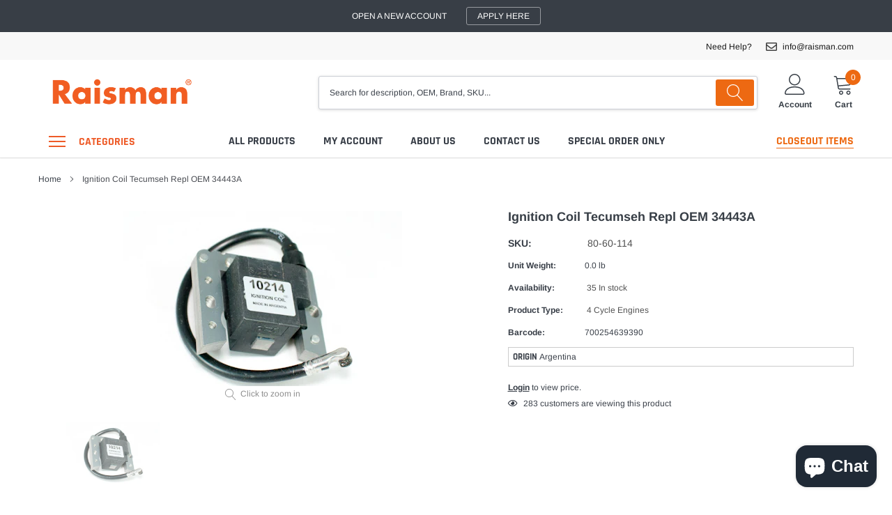

--- FILE ---
content_type: text/html; charset=utf-8
request_url: https://www.raisman.com/products/ignition-coil-tecumseh-1
body_size: 34893
content:
 
      <!doctype html>
<html class="no-js" lang="en">
<head>

    <meta charset="utf-8">
    <meta http-equiv="X-UA-Compatible" content="IE=edge">
    <meta name="viewport" content="width=device-width, initial-scale=1, shrink-to-fit=no">
    <meta name="theme-color" content="">
    <link rel="canonical" href="https://www.raisman.com/products/ignition-coil-tecumseh-1"><link rel="shortcut icon" href="//www.raisman.com/cdn/shop/files/FaviconR_32x32.png?v=1614755120" type="image/png"><title>Ignition Coil Tecumseh Repl OEM 34443A
&ndash; Raisman Corporation</title><meta name="description" content="Replaces OEM: 34443A, 34443B, 34443C Fits: LEV100 / LEV115 / LEV120 / LV148A / LV195EA / OVRM105 / 0VRM120">

    
        <meta property="og:type" content="product">
        <meta property="og:title" content="Ignition Coil Tecumseh Repl OEM 34443A">
        
        <meta property="og:image" content="http://www.raisman.com/cdn/shop/products/80-60-114_grande.jpg?v=1568058956">
        <meta property="og:image:secure_url" content="https://www.raisman.com/cdn/shop/products/80-60-114_grande.jpg?v=1568058956">
        
        <meta property="og:price:amount" content="18.63">
        <meta property="og:price:currency" content="USD">
    
    
        <meta property="og:description" content="Replaces OEM: 34443A, 34443B, 34443C Fits: LEV100 / LEV115 / LEV120 / LV148A / LV195EA / OVRM105 / 0VRM120">
    

    <meta property="og:url" content="https://www.raisman.com/products/ignition-coil-tecumseh-1">
    <meta property="og:site_name" content="Raisman Corporation">
    <!-- /snippets/social-meta-tags.liquid -->




<meta property="og:site_name" content="Raisman Corporation">
<meta property="og:url" content="https://www.raisman.com/products/ignition-coil-tecumseh-1">
<meta property="og:title" content="Ignition Coil Tecumseh Repl OEM 34443A">
<meta property="og:type" content="product">
<meta property="og:description" content="Replaces OEM: 34443A, 34443B, 34443C Fits: LEV100 / LEV115 / LEV120 / LV148A / LV195EA / OVRM105 / 0VRM120">






   



    <meta property="og:price:currency" content="USD">

<meta property="og:image" content="http://www.raisman.com/cdn/shop/products/80-60-114_1200x1200.jpg?v=1568058956">
<meta property="og:image:secure_url" content="https://www.raisman.com/cdn/shop/products/80-60-114_1200x1200.jpg?v=1568058956">


<meta name="twitter:card" content="summary_large_image">
<meta name="twitter:title" content="Ignition Coil Tecumseh Repl OEM 34443A">
<meta name="twitter:description" content="Replaces OEM: 34443A, 34443B, 34443C Fits: LEV100 / LEV115 / LEV120 / LV148A / LV195EA / OVRM105 / 0VRM120">


    <link href="//www.raisman.com/cdn/shop/t/20/assets/vendor.min.css?v=144254312610551172951598546817" rel="stylesheet">
    <link href="//www.raisman.com/cdn/shop/t/20/assets/theme.scss.css?v=15919573342859979461767619038" rel="stylesheet">
    <link href="//www.raisman.com/cdn/shop/t/20/assets/custom.css?v=139093332180102464651602106152" rel="stylesheet">

    <script>
        var theme = {
            strings: {
                addToCart: "Add to cart",
                select_options: "Select options",
                soldOut: "",
                unavailable: "For Back Order\/Special order - email: sales@raisman.com",
                regularPrice: "Regular price",
                sale: "Sale",
                showMore: "Read More",
                showLess: "Read Less",
                addressError: "Error looking up that address",
                addressNoResults: "No results for that address",
                addressQueryLimit: "You have exceeded the Google API usage limit. Consider upgrading to a \u003ca href=\"https:\/\/developers.google.com\/maps\/premium\/usage-limits\"\u003ePremium Plan\u003c\/a\u003e.",
                authError: "There was a problem authenticating your Google Maps account.",
                newWindow: "Opens in a new window.",
                external: "Opens external website.",
                newWindowExternal: "Opens external website in a new window.",
                quantityMinimumMessage: "Quantity must be 1 or more",
                unitPrice: "Unit price",
                unitPriceSeparator: "per",
                remove: "Remove",
                oneCartCount: "1 item",
                otherCartCount: "[count] items",
                quantityLabel: "Quantity: [count]",
                in_stock: "In stock",
                out_of_stock: "Out of stock",
                previous: "Prev",
                next: "Next",
                added_to_cart: "is added to your shopping cart.",
                pre_order: "Pre Order"
            },

            moneyFormat: "\u003cspan class=money\u003e${{amount}}\u003c\/span\u003e"
        }

        var hl = {
            url: 'raisman.myshopify.com',
            tid: '',
            dom: 'www.raisman.com',
            lic: '48d02febcab14796',
        }

        window.shop_currency = "USD";
        window.money_format = "\u003cspan class=money\u003e${{amount}}\u003c\/span\u003e";
        window.multi_lang = true;
        window.show_multiple_currencies = false;
        window.show_auto_currency = false;
        window.enable_sidebar_multiple_choice = true;
        window.router = "";

        document.documentElement.className = document.documentElement.className.replace('no-js', 'js');
    </script><script src="//www.raisman.com/cdn/shop/t/20/assets/jquery.min.js?v=183235607511247117321598546808"></script>
    <script>window.performance && window.performance.mark && window.performance.mark('shopify.content_for_header.start');</script><meta name="google-site-verification" content="sJGVBt9ekXxGQQlIpM76yV3oDTDMirg_IlT6sNXIxew">
<meta id="shopify-digital-wallet" name="shopify-digital-wallet" content="/5566070854/digital_wallets/dialog">
<meta name="shopify-checkout-api-token" content="0d3569513002d3502065c47277c23e95">
<meta id="in-context-paypal-metadata" data-shop-id="5566070854" data-venmo-supported="false" data-environment="production" data-locale="en_US" data-paypal-v4="true" data-currency="USD">
<link rel="alternate" type="application/json+oembed" href="https://www.raisman.com/products/ignition-coil-tecumseh-1.oembed">
<script async="async" src="/checkouts/internal/preloads.js?locale=en-US"></script>
<link rel="preconnect" href="https://shop.app" crossorigin="anonymous">
<script async="async" src="https://shop.app/checkouts/internal/preloads.js?locale=en-US&shop_id=5566070854" crossorigin="anonymous"></script>
<script id="shopify-features" type="application/json">{"accessToken":"0d3569513002d3502065c47277c23e95","betas":["rich-media-storefront-analytics"],"domain":"www.raisman.com","predictiveSearch":true,"shopId":5566070854,"locale":"en"}</script>
<script>var Shopify = Shopify || {};
Shopify.shop = "raisman.myshopify.com";
Shopify.locale = "en";
Shopify.currency = {"active":"USD","rate":"1.0"};
Shopify.country = "US";
Shopify.theme = {"name":"Caros-1.0.0-sections-ready","id":83077890127,"schema_name":"Caros","schema_version":"1.0.0","theme_store_id":null,"role":"main"};
Shopify.theme.handle = "null";
Shopify.theme.style = {"id":null,"handle":null};
Shopify.cdnHost = "www.raisman.com/cdn";
Shopify.routes = Shopify.routes || {};
Shopify.routes.root = "/";</script>
<script type="module">!function(o){(o.Shopify=o.Shopify||{}).modules=!0}(window);</script>
<script>!function(o){function n(){var o=[];function n(){o.push(Array.prototype.slice.apply(arguments))}return n.q=o,n}var t=o.Shopify=o.Shopify||{};t.loadFeatures=n(),t.autoloadFeatures=n()}(window);</script>
<script>
  window.ShopifyPay = window.ShopifyPay || {};
  window.ShopifyPay.apiHost = "shop.app\/pay";
  window.ShopifyPay.redirectState = null;
</script>
<script id="shop-js-analytics" type="application/json">{"pageType":"product"}</script>
<script defer="defer" async type="module" src="//www.raisman.com/cdn/shopifycloud/shop-js/modules/v2/client.init-shop-cart-sync_BT-GjEfc.en.esm.js"></script>
<script defer="defer" async type="module" src="//www.raisman.com/cdn/shopifycloud/shop-js/modules/v2/chunk.common_D58fp_Oc.esm.js"></script>
<script defer="defer" async type="module" src="//www.raisman.com/cdn/shopifycloud/shop-js/modules/v2/chunk.modal_xMitdFEc.esm.js"></script>
<script type="module">
  await import("//www.raisman.com/cdn/shopifycloud/shop-js/modules/v2/client.init-shop-cart-sync_BT-GjEfc.en.esm.js");
await import("//www.raisman.com/cdn/shopifycloud/shop-js/modules/v2/chunk.common_D58fp_Oc.esm.js");
await import("//www.raisman.com/cdn/shopifycloud/shop-js/modules/v2/chunk.modal_xMitdFEc.esm.js");

  window.Shopify.SignInWithShop?.initShopCartSync?.({"fedCMEnabled":true,"windoidEnabled":true});

</script>
<script>
  window.Shopify = window.Shopify || {};
  if (!window.Shopify.featureAssets) window.Shopify.featureAssets = {};
  window.Shopify.featureAssets['shop-js'] = {"shop-cart-sync":["modules/v2/client.shop-cart-sync_DZOKe7Ll.en.esm.js","modules/v2/chunk.common_D58fp_Oc.esm.js","modules/v2/chunk.modal_xMitdFEc.esm.js"],"init-fed-cm":["modules/v2/client.init-fed-cm_B6oLuCjv.en.esm.js","modules/v2/chunk.common_D58fp_Oc.esm.js","modules/v2/chunk.modal_xMitdFEc.esm.js"],"shop-cash-offers":["modules/v2/client.shop-cash-offers_D2sdYoxE.en.esm.js","modules/v2/chunk.common_D58fp_Oc.esm.js","modules/v2/chunk.modal_xMitdFEc.esm.js"],"shop-login-button":["modules/v2/client.shop-login-button_QeVjl5Y3.en.esm.js","modules/v2/chunk.common_D58fp_Oc.esm.js","modules/v2/chunk.modal_xMitdFEc.esm.js"],"pay-button":["modules/v2/client.pay-button_DXTOsIq6.en.esm.js","modules/v2/chunk.common_D58fp_Oc.esm.js","modules/v2/chunk.modal_xMitdFEc.esm.js"],"shop-button":["modules/v2/client.shop-button_DQZHx9pm.en.esm.js","modules/v2/chunk.common_D58fp_Oc.esm.js","modules/v2/chunk.modal_xMitdFEc.esm.js"],"avatar":["modules/v2/client.avatar_BTnouDA3.en.esm.js"],"init-windoid":["modules/v2/client.init-windoid_CR1B-cfM.en.esm.js","modules/v2/chunk.common_D58fp_Oc.esm.js","modules/v2/chunk.modal_xMitdFEc.esm.js"],"init-shop-for-new-customer-accounts":["modules/v2/client.init-shop-for-new-customer-accounts_C_vY_xzh.en.esm.js","modules/v2/client.shop-login-button_QeVjl5Y3.en.esm.js","modules/v2/chunk.common_D58fp_Oc.esm.js","modules/v2/chunk.modal_xMitdFEc.esm.js"],"init-shop-email-lookup-coordinator":["modules/v2/client.init-shop-email-lookup-coordinator_BI7n9ZSv.en.esm.js","modules/v2/chunk.common_D58fp_Oc.esm.js","modules/v2/chunk.modal_xMitdFEc.esm.js"],"init-shop-cart-sync":["modules/v2/client.init-shop-cart-sync_BT-GjEfc.en.esm.js","modules/v2/chunk.common_D58fp_Oc.esm.js","modules/v2/chunk.modal_xMitdFEc.esm.js"],"shop-toast-manager":["modules/v2/client.shop-toast-manager_DiYdP3xc.en.esm.js","modules/v2/chunk.common_D58fp_Oc.esm.js","modules/v2/chunk.modal_xMitdFEc.esm.js"],"init-customer-accounts":["modules/v2/client.init-customer-accounts_D9ZNqS-Q.en.esm.js","modules/v2/client.shop-login-button_QeVjl5Y3.en.esm.js","modules/v2/chunk.common_D58fp_Oc.esm.js","modules/v2/chunk.modal_xMitdFEc.esm.js"],"init-customer-accounts-sign-up":["modules/v2/client.init-customer-accounts-sign-up_iGw4briv.en.esm.js","modules/v2/client.shop-login-button_QeVjl5Y3.en.esm.js","modules/v2/chunk.common_D58fp_Oc.esm.js","modules/v2/chunk.modal_xMitdFEc.esm.js"],"shop-follow-button":["modules/v2/client.shop-follow-button_CqMgW2wH.en.esm.js","modules/v2/chunk.common_D58fp_Oc.esm.js","modules/v2/chunk.modal_xMitdFEc.esm.js"],"checkout-modal":["modules/v2/client.checkout-modal_xHeaAweL.en.esm.js","modules/v2/chunk.common_D58fp_Oc.esm.js","modules/v2/chunk.modal_xMitdFEc.esm.js"],"shop-login":["modules/v2/client.shop-login_D91U-Q7h.en.esm.js","modules/v2/chunk.common_D58fp_Oc.esm.js","modules/v2/chunk.modal_xMitdFEc.esm.js"],"lead-capture":["modules/v2/client.lead-capture_BJmE1dJe.en.esm.js","modules/v2/chunk.common_D58fp_Oc.esm.js","modules/v2/chunk.modal_xMitdFEc.esm.js"],"payment-terms":["modules/v2/client.payment-terms_Ci9AEqFq.en.esm.js","modules/v2/chunk.common_D58fp_Oc.esm.js","modules/v2/chunk.modal_xMitdFEc.esm.js"]};
</script>
<script>(function() {
  var isLoaded = false;
  function asyncLoad() {
    if (isLoaded) return;
    isLoaded = true;
    var urls = ["https:\/\/cp.boldapps.net\/csp_install_check.js?shop=raisman.myshopify.com","https:\/\/search-us3.omegacommerce.com\/instant\/initjs?ID=6025ebe4-e4cc-429e-94f4-47d9b55900e0\u0026shop=raisman.myshopify.com","https:\/\/omnisnippet1.com\/platforms\/shopify.js?source=scriptTag\u0026v=2025-05-15T12\u0026shop=raisman.myshopify.com"];
    for (var i = 0; i < urls.length; i++) {
      var s = document.createElement('script');
      s.type = 'text/javascript';
      s.async = true;
      s.src = urls[i];
      var x = document.getElementsByTagName('script')[0];
      x.parentNode.insertBefore(s, x);
    }
  };
  if(window.attachEvent) {
    window.attachEvent('onload', asyncLoad);
  } else {
    window.addEventListener('load', asyncLoad, false);
  }
})();</script>
<script id="__st">var __st={"a":5566070854,"offset":-18000,"reqid":"6296dfee-c5d2-4def-b710-24a72494ff7f-1769487029","pageurl":"www.raisman.com\/products\/ignition-coil-tecumseh-1","u":"881ffdcbe137","p":"product","rtyp":"product","rid":1947190100038};</script>
<script>window.ShopifyPaypalV4VisibilityTracking = true;</script>
<script id="captcha-bootstrap">!function(){'use strict';const t='contact',e='account',n='new_comment',o=[[t,t],['blogs',n],['comments',n],[t,'customer']],c=[[e,'customer_login'],[e,'guest_login'],[e,'recover_customer_password'],[e,'create_customer']],r=t=>t.map((([t,e])=>`form[action*='/${t}']:not([data-nocaptcha='true']) input[name='form_type'][value='${e}']`)).join(','),a=t=>()=>t?[...document.querySelectorAll(t)].map((t=>t.form)):[];function s(){const t=[...o],e=r(t);return a(e)}const i='password',u='form_key',d=['recaptcha-v3-token','g-recaptcha-response','h-captcha-response',i],f=()=>{try{return window.sessionStorage}catch{return}},m='__shopify_v',_=t=>t.elements[u];function p(t,e,n=!1){try{const o=window.sessionStorage,c=JSON.parse(o.getItem(e)),{data:r}=function(t){const{data:e,action:n}=t;return t[m]||n?{data:e,action:n}:{data:t,action:n}}(c);for(const[e,n]of Object.entries(r))t.elements[e]&&(t.elements[e].value=n);n&&o.removeItem(e)}catch(o){console.error('form repopulation failed',{error:o})}}const l='form_type',E='cptcha';function T(t){t.dataset[E]=!0}const w=window,h=w.document,L='Shopify',v='ce_forms',y='captcha';let A=!1;((t,e)=>{const n=(g='f06e6c50-85a8-45c8-87d0-21a2b65856fe',I='https://cdn.shopify.com/shopifycloud/storefront-forms-hcaptcha/ce_storefront_forms_captcha_hcaptcha.v1.5.2.iife.js',D={infoText:'Protected by hCaptcha',privacyText:'Privacy',termsText:'Terms'},(t,e,n)=>{const o=w[L][v],c=o.bindForm;if(c)return c(t,g,e,D).then(n);var r;o.q.push([[t,g,e,D],n]),r=I,A||(h.body.append(Object.assign(h.createElement('script'),{id:'captcha-provider',async:!0,src:r})),A=!0)});var g,I,D;w[L]=w[L]||{},w[L][v]=w[L][v]||{},w[L][v].q=[],w[L][y]=w[L][y]||{},w[L][y].protect=function(t,e){n(t,void 0,e),T(t)},Object.freeze(w[L][y]),function(t,e,n,w,h,L){const[v,y,A,g]=function(t,e,n){const i=e?o:[],u=t?c:[],d=[...i,...u],f=r(d),m=r(i),_=r(d.filter((([t,e])=>n.includes(e))));return[a(f),a(m),a(_),s()]}(w,h,L),I=t=>{const e=t.target;return e instanceof HTMLFormElement?e:e&&e.form},D=t=>v().includes(t);t.addEventListener('submit',(t=>{const e=I(t);if(!e)return;const n=D(e)&&!e.dataset.hcaptchaBound&&!e.dataset.recaptchaBound,o=_(e),c=g().includes(e)&&(!o||!o.value);(n||c)&&t.preventDefault(),c&&!n&&(function(t){try{if(!f())return;!function(t){const e=f();if(!e)return;const n=_(t);if(!n)return;const o=n.value;o&&e.removeItem(o)}(t);const e=Array.from(Array(32),(()=>Math.random().toString(36)[2])).join('');!function(t,e){_(t)||t.append(Object.assign(document.createElement('input'),{type:'hidden',name:u})),t.elements[u].value=e}(t,e),function(t,e){const n=f();if(!n)return;const o=[...t.querySelectorAll(`input[type='${i}']`)].map((({name:t})=>t)),c=[...d,...o],r={};for(const[a,s]of new FormData(t).entries())c.includes(a)||(r[a]=s);n.setItem(e,JSON.stringify({[m]:1,action:t.action,data:r}))}(t,e)}catch(e){console.error('failed to persist form',e)}}(e),e.submit())}));const S=(t,e)=>{t&&!t.dataset[E]&&(n(t,e.some((e=>e===t))),T(t))};for(const o of['focusin','change'])t.addEventListener(o,(t=>{const e=I(t);D(e)&&S(e,y())}));const B=e.get('form_key'),M=e.get(l),P=B&&M;t.addEventListener('DOMContentLoaded',(()=>{const t=y();if(P)for(const e of t)e.elements[l].value===M&&p(e,B);[...new Set([...A(),...v().filter((t=>'true'===t.dataset.shopifyCaptcha))])].forEach((e=>S(e,t)))}))}(h,new URLSearchParams(w.location.search),n,t,e,['guest_login'])})(!0,!0)}();</script>
<script integrity="sha256-4kQ18oKyAcykRKYeNunJcIwy7WH5gtpwJnB7kiuLZ1E=" data-source-attribution="shopify.loadfeatures" defer="defer" src="//www.raisman.com/cdn/shopifycloud/storefront/assets/storefront/load_feature-a0a9edcb.js" crossorigin="anonymous"></script>
<script crossorigin="anonymous" defer="defer" src="//www.raisman.com/cdn/shopifycloud/storefront/assets/shopify_pay/storefront-65b4c6d7.js?v=20250812"></script>
<script data-source-attribution="shopify.dynamic_checkout.dynamic.init">var Shopify=Shopify||{};Shopify.PaymentButton=Shopify.PaymentButton||{isStorefrontPortableWallets:!0,init:function(){window.Shopify.PaymentButton.init=function(){};var t=document.createElement("script");t.src="https://www.raisman.com/cdn/shopifycloud/portable-wallets/latest/portable-wallets.en.js",t.type="module",document.head.appendChild(t)}};
</script>
<script data-source-attribution="shopify.dynamic_checkout.buyer_consent">
  function portableWalletsHideBuyerConsent(e){var t=document.getElementById("shopify-buyer-consent"),n=document.getElementById("shopify-subscription-policy-button");t&&n&&(t.classList.add("hidden"),t.setAttribute("aria-hidden","true"),n.removeEventListener("click",e))}function portableWalletsShowBuyerConsent(e){var t=document.getElementById("shopify-buyer-consent"),n=document.getElementById("shopify-subscription-policy-button");t&&n&&(t.classList.remove("hidden"),t.removeAttribute("aria-hidden"),n.addEventListener("click",e))}window.Shopify?.PaymentButton&&(window.Shopify.PaymentButton.hideBuyerConsent=portableWalletsHideBuyerConsent,window.Shopify.PaymentButton.showBuyerConsent=portableWalletsShowBuyerConsent);
</script>
<script>
  function portableWalletsCleanup(e){e&&e.src&&console.error("Failed to load portable wallets script "+e.src);var t=document.querySelectorAll("shopify-accelerated-checkout .shopify-payment-button__skeleton, shopify-accelerated-checkout-cart .wallet-cart-button__skeleton"),e=document.getElementById("shopify-buyer-consent");for(let e=0;e<t.length;e++)t[e].remove();e&&e.remove()}function portableWalletsNotLoadedAsModule(e){e instanceof ErrorEvent&&"string"==typeof e.message&&e.message.includes("import.meta")&&"string"==typeof e.filename&&e.filename.includes("portable-wallets")&&(window.removeEventListener("error",portableWalletsNotLoadedAsModule),window.Shopify.PaymentButton.failedToLoad=e,"loading"===document.readyState?document.addEventListener("DOMContentLoaded",window.Shopify.PaymentButton.init):window.Shopify.PaymentButton.init())}window.addEventListener("error",portableWalletsNotLoadedAsModule);
</script>

<script type="module" src="https://www.raisman.com/cdn/shopifycloud/portable-wallets/latest/portable-wallets.en.js" onError="portableWalletsCleanup(this)" crossorigin="anonymous"></script>
<script nomodule>
  document.addEventListener("DOMContentLoaded", portableWalletsCleanup);
</script>

<link id="shopify-accelerated-checkout-styles" rel="stylesheet" media="screen" href="https://www.raisman.com/cdn/shopifycloud/portable-wallets/latest/accelerated-checkout-backwards-compat.css" crossorigin="anonymous">
<style id="shopify-accelerated-checkout-cart">
        #shopify-buyer-consent {
  margin-top: 1em;
  display: inline-block;
  width: 100%;
}

#shopify-buyer-consent.hidden {
  display: none;
}

#shopify-subscription-policy-button {
  background: none;
  border: none;
  padding: 0;
  text-decoration: underline;
  font-size: inherit;
  cursor: pointer;
}

#shopify-subscription-policy-button::before {
  box-shadow: none;
}

      </style>

<script>window.performance && window.performance.mark && window.performance.mark('shopify.content_for_header.end');</script>

<script>window.BOLD = window.BOLD || {};
    window.BOLD.common = window.BOLD.common || {};
    window.BOLD.common.Shopify = window.BOLD.common.Shopify || {};
    window.BOLD.common.Shopify.shop = {
      domain: 'www.raisman.com',
      permanent_domain: 'raisman.myshopify.com',
      url: 'https://www.raisman.com',
      secure_url: 'https://www.raisman.com',
      money_format: "\u003cspan class=money\u003e${{amount}}\u003c\/span\u003e",
      currency: "USD"
    };
    window.BOLD.common.Shopify.customer = {
      id: null,
      tags: null,
    };
    window.BOLD.common.Shopify.cart = {"note":null,"attributes":{},"original_total_price":0,"total_price":0,"total_discount":0,"total_weight":0.0,"item_count":0,"items":[],"requires_shipping":false,"currency":"USD","items_subtotal_price":0,"cart_level_discount_applications":[],"checkout_charge_amount":0};
    window.BOLD.common.template = 'product';window.BOLD.common.Shopify.formatMoney = function(money, format) {
        function n(t, e) {
            return "undefined" == typeof t ? e : t
        }
        function r(t, e, r, i) {
            if (e = n(e, 2),
                r = n(r, ","),
                i = n(i, "."),
            isNaN(t) || null == t)
                return 0;
            t = (t / 100).toFixed(e);
            var o = t.split(".")
                , a = o[0].replace(/(\d)(?=(\d\d\d)+(?!\d))/g, "$1" + r)
                , s = o[1] ? i + o[1] : "";
            return a + s
        }
        "string" == typeof money && (money = money.replace(".", ""));
        var i = ""
            , o = /\{\{\s*(\w+)\s*\}\}/
            , a = format || window.BOLD.common.Shopify.shop.money_format || window.Shopify.money_format || "$ {{ amount }}";
        switch (a.match(o)[1]) {
            case "amount":
                i = r(money, 2, ",", ".");
                break;
            case "amount_no_decimals":
                i = r(money, 0, ",", ".");
                break;
            case "amount_with_comma_separator":
                i = r(money, 2, ".", ",");
                break;
            case "amount_no_decimals_with_comma_separator":
                i = r(money, 0, ".", ",");
                break;
            case "amount_with_space_separator":
                i = r(money, 2, " ", ",");
                break;
            case "amount_no_decimals_with_space_separator":
                i = r(money, 0, " ", ",");
                break;
            case "amount_with_apostrophe_separator":
                i = r(money, 2, "'", ".");
                break;
        }
        return a.replace(o, i);
    };
    window.BOLD.common.Shopify.saveProduct = function (handle, product) {
      if (typeof handle === 'string' && typeof window.BOLD.common.Shopify.products[handle] === 'undefined') {
        if (typeof product === 'number') {
          window.BOLD.common.Shopify.handles[product] = handle;
          product = { id: product };
        }
        window.BOLD.common.Shopify.products[handle] = product;
      }
    };
    window.BOLD.common.Shopify.saveVariant = function (variant_id, variant) {
      if (typeof variant_id === 'number' && typeof window.BOLD.common.Shopify.variants[variant_id] === 'undefined') {
        window.BOLD.common.Shopify.variants[variant_id] = variant;
      }
    };window.BOLD.common.Shopify.products = window.BOLD.common.Shopify.products || {};
    window.BOLD.common.Shopify.variants = window.BOLD.common.Shopify.variants || {};
    window.BOLD.common.Shopify.handles = window.BOLD.common.Shopify.handles || {};window.BOLD.common.Shopify.handle = "ignition-coil-tecumseh-1"
window.BOLD.common.Shopify.saveProduct("ignition-coil-tecumseh-1", 1947190100038);window.BOLD.common.Shopify.saveVariant(19848472625222, { product_id: 1947190100038, product_handle: "ignition-coil-tecumseh-1", price: 1863, group_id: '', csp_metafield: {"Inter~1":"%,0.82,,0,,0","USA1~1":"%,0.72,,0,,0","USA2~1":"%,0.82,,0,,0"}});window.BOLD.apps_installed = {"Customer Pricing":2} || {};window.BOLD.common.Shopify.metafields = window.BOLD.common.Shopify.metafields || {};window.BOLD.common.Shopify.metafields["bold_rp"] = {};window.BOLD.common.Shopify.metafields["bold_csp_defaults"] = {};window.BOLD.common.cacheParams = window.BOLD.common.cacheParams || {};
    window.BOLD.common.cacheParams.csp = 1634678768379;
</script><script src="https://cp.boldapps.net/js/csp.js" type="text/javascript"></script>
<script>
          var currentScript = document.currentScript || document.scripts[document.scripts.length - 1];
          var boldVariantIds =[19848472625222];
          var boldProductHandle ="ignition-coil-tecumseh-1";
          var BOLD = BOLD || {};
          BOLD.products = BOLD.products || {};
          BOLD.variant_lookup = BOLD.variant_lookup || {};
          if (window.BOLD && !BOLD.common) {
              BOLD.common = BOLD.common || {};
              BOLD.common.Shopify = BOLD.common.Shopify || {};
              window.BOLD.common.Shopify.products = window.BOLD.common.Shopify.products || {};
              window.BOLD.common.Shopify.variants = window.BOLD.common.Shopify.variants || {};
              window.BOLD.common.Shopify.handles = window.BOLD.common.Shopify.handles || {};
              window.BOLD.common.Shopify.saveProduct = function (handle, product) {
                  if (typeof handle === 'string' && typeof window.BOLD.common.Shopify.products[handle] === 'undefined') {
                      if (typeof product === 'number') {
                          window.BOLD.common.Shopify.handles[product] = handle;
                          product = { id: product };
                      }
                      window.BOLD.common.Shopify.products[handle] = product;
                  }
              };
              window.BOLD.common.Shopify.saveVariant = function (variant_id, variant) {
                  if (typeof variant_id === 'number' && typeof window.BOLD.common.Shopify.variants[variant_id] === 'undefined') {
                      window.BOLD.common.Shopify.variants[variant_id] = variant;
                  }
              };
          }

          for (var boldIndex = 0; boldIndex < boldVariantIds.length; boldIndex = boldIndex + 1) {
            BOLD.variant_lookup[boldVariantIds[boldIndex]] = boldProductHandle;
          }

          BOLD.products[boldProductHandle] ={
    "id":1947190100038,
    "title":"Ignition Coil Tecumseh Repl OEM 34443A","handle":"ignition-coil-tecumseh-1",
    "description":"\u003cp\u003eIgnition Coil Tecumseh \u003c\/p\u003e\n\u003cp\u003e\u003cstrong\u003eReplace OEM:\u003c\/strong\u003e\u003cbr\u003eTecumseh 34443A, 34443B, 34443C\u003c\/p\u003e\n\u003cp\u003e\u003cstrong\u003eFits Model:\u003c\/strong\u003e\u003cbr\u003eTecumseh LEV100, LEV115, LEV120, LV148A, LV195EA, OVRM105, 0VRM120\u003c\/p\u003e",
    "published_at":"2019-07-29T14:02:56",
    "created_at":"2019-01-04T14:27:48",
    "vendor":"vendor-unknown",
    "type":"4 Cycle Engines",
    "tags":["4 Cycle Engines: Ignition Coil 4 Cycles","hide"],
    "price":1863,
    "price_min":1863,
    "price_max":1863,
    "price_varies":false,
    "compare_at_price":null,
    "compare_at_price_min":0,
    "compare_at_price_max":0,
    "compare_at_price_varies":true,
    "all_variant_ids":[19848472625222],
    "variants":[


{
  "id":19848472625222,
  "product_id":1947190100038,
  "product_handle":"ignition-coil-tecumseh-1",
  "title":"Default Title",
  "option1":"Default Title",
  "option2":null,
  "option3":null,
  "sku":"80-60-114",
  "requires_shipping":true,
  "taxable":false,
  "featured_media":null,
  "featured_image":null,"image_id":null,
  "available":true,
  "name":"Ignition Coil Tecumseh Repl OEM 34443A - Default Title",
  "options":["Default Title"],
  "price":1863,
  "weight":0,
  "compare_at_price":null,
  "inventory_quantity":35,
  "inventory_management":"shopify",
  "inventory_policy":"deny",
  "inventory_in_cart":0,
  "inventory_remaining":35,
  "incoming":false,
  "next_incoming_date":null,
  "taxable":false,
  "barcode":"700254639390"
}],
    "available":true,"images":["\/\/www.raisman.com\/cdn\/shop\/products\/80-60-114.jpg?v=1568058956"],"featured_image":"\/\/www.raisman.com\/cdn\/shop\/products\/80-60-114.jpg?v=1568058956",
    "options":["Title"],
    "url":"\/products\/ignition-coil-tecumseh-1"};var boldCSPMetafields = {19848472625222:{"Inter~1":"%,0.82,,0,,0","USA1~1":"%,0.72,,0,,0","USA2~1":"%,0.82,,0,,0"}};
          var boldTempProduct ={"id":1947190100038,"title":"Ignition Coil Tecumseh Repl OEM 34443A","handle":"ignition-coil-tecumseh-1","description":"\u003cp\u003eIgnition Coil Tecumseh \u003c\/p\u003e\n\u003cp\u003e\u003cstrong\u003eReplace OEM:\u003c\/strong\u003e\u003cbr\u003eTecumseh 34443A, 34443B, 34443C\u003c\/p\u003e\n\u003cp\u003e\u003cstrong\u003eFits Model:\u003c\/strong\u003e\u003cbr\u003eTecumseh LEV100, LEV115, LEV120, LV148A, LV195EA, OVRM105, 0VRM120\u003c\/p\u003e","published_at":"2019-07-29T14:02:56-04:00","created_at":"2019-01-04T14:27:48-05:00","vendor":"vendor-unknown","type":"4 Cycle Engines","tags":["4 Cycle Engines: Ignition Coil 4 Cycles","hide"],"price":1863,"price_min":1863,"price_max":1863,"available":true,"price_varies":false,"compare_at_price":null,"compare_at_price_min":0,"compare_at_price_max":0,"compare_at_price_varies":false,"variants":[{"id":19848472625222,"title":"Default Title","option1":"Default Title","option2":null,"option3":null,"sku":"80-60-114","requires_shipping":true,"taxable":false,"featured_image":null,"available":true,"name":"Ignition Coil Tecumseh Repl OEM 34443A","public_title":null,"options":["Default Title"],"price":1863,"weight":0,"compare_at_price":null,"inventory_management":"shopify","barcode":"700254639390","requires_selling_plan":false,"selling_plan_allocations":[]}],"images":["\/\/www.raisman.com\/cdn\/shop\/products\/80-60-114.jpg?v=1568058956"],"featured_image":"\/\/www.raisman.com\/cdn\/shop\/products\/80-60-114.jpg?v=1568058956","options":["Title"],"media":[{"alt":null,"id":1909898674246,"position":1,"preview_image":{"aspect_ratio":1.504,"height":266,"width":400,"src":"\/\/www.raisman.com\/cdn\/shop\/products\/80-60-114.jpg?v=1568058956"},"aspect_ratio":1.504,"height":266,"media_type":"image","src":"\/\/www.raisman.com\/cdn\/shop\/products\/80-60-114.jpg?v=1568058956","width":400}],"requires_selling_plan":false,"selling_plan_groups":[],"content":"\u003cp\u003eIgnition Coil Tecumseh \u003c\/p\u003e\n\u003cp\u003e\u003cstrong\u003eReplace OEM:\u003c\/strong\u003e\u003cbr\u003eTecumseh 34443A, 34443B, 34443C\u003c\/p\u003e\n\u003cp\u003e\u003cstrong\u003eFits Model:\u003c\/strong\u003e\u003cbr\u003eTecumseh LEV100, LEV115, LEV120, LV148A, LV195EA, OVRM105, 0VRM120\u003c\/p\u003e"};
          var bold_rp =[{}];
          if(boldTempProduct){
            window.BOLD.common.Shopify.saveProduct(boldTempProduct.handle, boldTempProduct.id);
            for (var boldIndex = 0; boldTempProduct && boldIndex < boldTempProduct.variants.length; boldIndex = boldIndex + 1){
              var rp_group_id = bold_rp[boldIndex].rp_group_id ? '' + bold_rp[boldIndex].rp_group_id : '';
              window.BOLD.common.Shopify.saveVariant(
                  boldTempProduct.variants[boldIndex].id,
                  {
                    product_id: boldTempProduct.id,
                    product_handle: boldTempProduct.handle,
                    price: boldTempProduct.variants[boldIndex].price,
                    group_id: rp_group_id,
                    csp_metafield: boldCSPMetafields[boldTempProduct.variants[boldIndex].id]
                  }
              );
            }
          }

          currentScript.parentNode.removeChild(currentScript);
        </script><!-- BEGIN app block: shopify://apps/minmaxify-order-limits/blocks/app-embed-block/3acfba32-89f3-4377-ae20-cbb9abc48475 --><script type="text/javascript" src="https://limits.minmaxify.com/raisman.myshopify.com?v=77a&r=20220811200155"></script>

<!-- END app block --><script src="https://cdn.shopify.com/extensions/e8878072-2f6b-4e89-8082-94b04320908d/inbox-1254/assets/inbox-chat-loader.js" type="text/javascript" defer="defer"></script>
<link href="https://monorail-edge.shopifysvc.com" rel="dns-prefetch">
<script>(function(){if ("sendBeacon" in navigator && "performance" in window) {try {var session_token_from_headers = performance.getEntriesByType('navigation')[0].serverTiming.find(x => x.name == '_s').description;} catch {var session_token_from_headers = undefined;}var session_cookie_matches = document.cookie.match(/_shopify_s=([^;]*)/);var session_token_from_cookie = session_cookie_matches && session_cookie_matches.length === 2 ? session_cookie_matches[1] : "";var session_token = session_token_from_headers || session_token_from_cookie || "";function handle_abandonment_event(e) {var entries = performance.getEntries().filter(function(entry) {return /monorail-edge.shopifysvc.com/.test(entry.name);});if (!window.abandonment_tracked && entries.length === 0) {window.abandonment_tracked = true;var currentMs = Date.now();var navigation_start = performance.timing.navigationStart;var payload = {shop_id: 5566070854,url: window.location.href,navigation_start,duration: currentMs - navigation_start,session_token,page_type: "product"};window.navigator.sendBeacon("https://monorail-edge.shopifysvc.com/v1/produce", JSON.stringify({schema_id: "online_store_buyer_site_abandonment/1.1",payload: payload,metadata: {event_created_at_ms: currentMs,event_sent_at_ms: currentMs}}));}}window.addEventListener('pagehide', handle_abandonment_event);}}());</script>
<script id="web-pixels-manager-setup">(function e(e,d,r,n,o){if(void 0===o&&(o={}),!Boolean(null===(a=null===(i=window.Shopify)||void 0===i?void 0:i.analytics)||void 0===a?void 0:a.replayQueue)){var i,a;window.Shopify=window.Shopify||{};var t=window.Shopify;t.analytics=t.analytics||{};var s=t.analytics;s.replayQueue=[],s.publish=function(e,d,r){return s.replayQueue.push([e,d,r]),!0};try{self.performance.mark("wpm:start")}catch(e){}var l=function(){var e={modern:/Edge?\/(1{2}[4-9]|1[2-9]\d|[2-9]\d{2}|\d{4,})\.\d+(\.\d+|)|Firefox\/(1{2}[4-9]|1[2-9]\d|[2-9]\d{2}|\d{4,})\.\d+(\.\d+|)|Chrom(ium|e)\/(9{2}|\d{3,})\.\d+(\.\d+|)|(Maci|X1{2}).+ Version\/(15\.\d+|(1[6-9]|[2-9]\d|\d{3,})\.\d+)([,.]\d+|)( \(\w+\)|)( Mobile\/\w+|) Safari\/|Chrome.+OPR\/(9{2}|\d{3,})\.\d+\.\d+|(CPU[ +]OS|iPhone[ +]OS|CPU[ +]iPhone|CPU IPhone OS|CPU iPad OS)[ +]+(15[._]\d+|(1[6-9]|[2-9]\d|\d{3,})[._]\d+)([._]\d+|)|Android:?[ /-](13[3-9]|1[4-9]\d|[2-9]\d{2}|\d{4,})(\.\d+|)(\.\d+|)|Android.+Firefox\/(13[5-9]|1[4-9]\d|[2-9]\d{2}|\d{4,})\.\d+(\.\d+|)|Android.+Chrom(ium|e)\/(13[3-9]|1[4-9]\d|[2-9]\d{2}|\d{4,})\.\d+(\.\d+|)|SamsungBrowser\/([2-9]\d|\d{3,})\.\d+/,legacy:/Edge?\/(1[6-9]|[2-9]\d|\d{3,})\.\d+(\.\d+|)|Firefox\/(5[4-9]|[6-9]\d|\d{3,})\.\d+(\.\d+|)|Chrom(ium|e)\/(5[1-9]|[6-9]\d|\d{3,})\.\d+(\.\d+|)([\d.]+$|.*Safari\/(?![\d.]+ Edge\/[\d.]+$))|(Maci|X1{2}).+ Version\/(10\.\d+|(1[1-9]|[2-9]\d|\d{3,})\.\d+)([,.]\d+|)( \(\w+\)|)( Mobile\/\w+|) Safari\/|Chrome.+OPR\/(3[89]|[4-9]\d|\d{3,})\.\d+\.\d+|(CPU[ +]OS|iPhone[ +]OS|CPU[ +]iPhone|CPU IPhone OS|CPU iPad OS)[ +]+(10[._]\d+|(1[1-9]|[2-9]\d|\d{3,})[._]\d+)([._]\d+|)|Android:?[ /-](13[3-9]|1[4-9]\d|[2-9]\d{2}|\d{4,})(\.\d+|)(\.\d+|)|Mobile Safari.+OPR\/([89]\d|\d{3,})\.\d+\.\d+|Android.+Firefox\/(13[5-9]|1[4-9]\d|[2-9]\d{2}|\d{4,})\.\d+(\.\d+|)|Android.+Chrom(ium|e)\/(13[3-9]|1[4-9]\d|[2-9]\d{2}|\d{4,})\.\d+(\.\d+|)|Android.+(UC? ?Browser|UCWEB|U3)[ /]?(15\.([5-9]|\d{2,})|(1[6-9]|[2-9]\d|\d{3,})\.\d+)\.\d+|SamsungBrowser\/(5\.\d+|([6-9]|\d{2,})\.\d+)|Android.+MQ{2}Browser\/(14(\.(9|\d{2,})|)|(1[5-9]|[2-9]\d|\d{3,})(\.\d+|))(\.\d+|)|K[Aa][Ii]OS\/(3\.\d+|([4-9]|\d{2,})\.\d+)(\.\d+|)/},d=e.modern,r=e.legacy,n=navigator.userAgent;return n.match(d)?"modern":n.match(r)?"legacy":"unknown"}(),u="modern"===l?"modern":"legacy",c=(null!=n?n:{modern:"",legacy:""})[u],f=function(e){return[e.baseUrl,"/wpm","/b",e.hashVersion,"modern"===e.buildTarget?"m":"l",".js"].join("")}({baseUrl:d,hashVersion:r,buildTarget:u}),m=function(e){var d=e.version,r=e.bundleTarget,n=e.surface,o=e.pageUrl,i=e.monorailEndpoint;return{emit:function(e){var a=e.status,t=e.errorMsg,s=(new Date).getTime(),l=JSON.stringify({metadata:{event_sent_at_ms:s},events:[{schema_id:"web_pixels_manager_load/3.1",payload:{version:d,bundle_target:r,page_url:o,status:a,surface:n,error_msg:t},metadata:{event_created_at_ms:s}}]});if(!i)return console&&console.warn&&console.warn("[Web Pixels Manager] No Monorail endpoint provided, skipping logging."),!1;try{return self.navigator.sendBeacon.bind(self.navigator)(i,l)}catch(e){}var u=new XMLHttpRequest;try{return u.open("POST",i,!0),u.setRequestHeader("Content-Type","text/plain"),u.send(l),!0}catch(e){return console&&console.warn&&console.warn("[Web Pixels Manager] Got an unhandled error while logging to Monorail."),!1}}}}({version:r,bundleTarget:l,surface:e.surface,pageUrl:self.location.href,monorailEndpoint:e.monorailEndpoint});try{o.browserTarget=l,function(e){var d=e.src,r=e.async,n=void 0===r||r,o=e.onload,i=e.onerror,a=e.sri,t=e.scriptDataAttributes,s=void 0===t?{}:t,l=document.createElement("script"),u=document.querySelector("head"),c=document.querySelector("body");if(l.async=n,l.src=d,a&&(l.integrity=a,l.crossOrigin="anonymous"),s)for(var f in s)if(Object.prototype.hasOwnProperty.call(s,f))try{l.dataset[f]=s[f]}catch(e){}if(o&&l.addEventListener("load",o),i&&l.addEventListener("error",i),u)u.appendChild(l);else{if(!c)throw new Error("Did not find a head or body element to append the script");c.appendChild(l)}}({src:f,async:!0,onload:function(){if(!function(){var e,d;return Boolean(null===(d=null===(e=window.Shopify)||void 0===e?void 0:e.analytics)||void 0===d?void 0:d.initialized)}()){var d=window.webPixelsManager.init(e)||void 0;if(d){var r=window.Shopify.analytics;r.replayQueue.forEach((function(e){var r=e[0],n=e[1],o=e[2];d.publishCustomEvent(r,n,o)})),r.replayQueue=[],r.publish=d.publishCustomEvent,r.visitor=d.visitor,r.initialized=!0}}},onerror:function(){return m.emit({status:"failed",errorMsg:"".concat(f," has failed to load")})},sri:function(e){var d=/^sha384-[A-Za-z0-9+/=]+$/;return"string"==typeof e&&d.test(e)}(c)?c:"",scriptDataAttributes:o}),m.emit({status:"loading"})}catch(e){m.emit({status:"failed",errorMsg:(null==e?void 0:e.message)||"Unknown error"})}}})({shopId: 5566070854,storefrontBaseUrl: "https://www.raisman.com",extensionsBaseUrl: "https://extensions.shopifycdn.com/cdn/shopifycloud/web-pixels-manager",monorailEndpoint: "https://monorail-edge.shopifysvc.com/unstable/produce_batch",surface: "storefront-renderer",enabledBetaFlags: ["2dca8a86"],webPixelsConfigList: [{"id":"114163956","configuration":"{\"apiURL\":\"https:\/\/api.omnisend.com\",\"appURL\":\"https:\/\/app.omnisend.com\",\"brandID\":\"5cd18ad78653ed3e50c94be3\",\"trackingURL\":\"https:\/\/wt.omnisendlink.com\"}","eventPayloadVersion":"v1","runtimeContext":"STRICT","scriptVersion":"aa9feb15e63a302383aa48b053211bbb","type":"APP","apiClientId":186001,"privacyPurposes":["ANALYTICS","MARKETING","SALE_OF_DATA"],"dataSharingAdjustments":{"protectedCustomerApprovalScopes":["read_customer_address","read_customer_email","read_customer_name","read_customer_personal_data","read_customer_phone"]}},{"id":"81232116","eventPayloadVersion":"v1","runtimeContext":"LAX","scriptVersion":"1","type":"CUSTOM","privacyPurposes":["ANALYTICS"],"name":"Google Analytics tag (migrated)"},{"id":"shopify-app-pixel","configuration":"{}","eventPayloadVersion":"v1","runtimeContext":"STRICT","scriptVersion":"0450","apiClientId":"shopify-pixel","type":"APP","privacyPurposes":["ANALYTICS","MARKETING"]},{"id":"shopify-custom-pixel","eventPayloadVersion":"v1","runtimeContext":"LAX","scriptVersion":"0450","apiClientId":"shopify-pixel","type":"CUSTOM","privacyPurposes":["ANALYTICS","MARKETING"]}],isMerchantRequest: false,initData: {"shop":{"name":"Raisman Corporation","paymentSettings":{"currencyCode":"USD"},"myshopifyDomain":"raisman.myshopify.com","countryCode":"US","storefrontUrl":"https:\/\/www.raisman.com"},"customer":null,"cart":null,"checkout":null,"productVariants":[{"price":{"amount":18.63,"currencyCode":"USD"},"product":{"title":"Ignition Coil Tecumseh Repl OEM 34443A","vendor":"vendor-unknown","id":"1947190100038","untranslatedTitle":"Ignition Coil Tecumseh Repl OEM 34443A","url":"\/products\/ignition-coil-tecumseh-1","type":"4 Cycle Engines"},"id":"19848472625222","image":{"src":"\/\/www.raisman.com\/cdn\/shop\/products\/80-60-114.jpg?v=1568058956"},"sku":"80-60-114","title":"Default Title","untranslatedTitle":"Default Title"}],"purchasingCompany":null},},"https://www.raisman.com/cdn","fcfee988w5aeb613cpc8e4bc33m6693e112",{"modern":"","legacy":""},{"shopId":"5566070854","storefrontBaseUrl":"https:\/\/www.raisman.com","extensionBaseUrl":"https:\/\/extensions.shopifycdn.com\/cdn\/shopifycloud\/web-pixels-manager","surface":"storefront-renderer","enabledBetaFlags":"[\"2dca8a86\"]","isMerchantRequest":"false","hashVersion":"fcfee988w5aeb613cpc8e4bc33m6693e112","publish":"custom","events":"[[\"page_viewed\",{}],[\"product_viewed\",{\"productVariant\":{\"price\":{\"amount\":18.63,\"currencyCode\":\"USD\"},\"product\":{\"title\":\"Ignition Coil Tecumseh Repl OEM 34443A\",\"vendor\":\"vendor-unknown\",\"id\":\"1947190100038\",\"untranslatedTitle\":\"Ignition Coil Tecumseh Repl OEM 34443A\",\"url\":\"\/products\/ignition-coil-tecumseh-1\",\"type\":\"4 Cycle Engines\"},\"id\":\"19848472625222\",\"image\":{\"src\":\"\/\/www.raisman.com\/cdn\/shop\/products\/80-60-114.jpg?v=1568058956\"},\"sku\":\"80-60-114\",\"title\":\"Default Title\",\"untranslatedTitle\":\"Default Title\"}}]]"});</script><script>
  window.ShopifyAnalytics = window.ShopifyAnalytics || {};
  window.ShopifyAnalytics.meta = window.ShopifyAnalytics.meta || {};
  window.ShopifyAnalytics.meta.currency = 'USD';
  var meta = {"product":{"id":1947190100038,"gid":"gid:\/\/shopify\/Product\/1947190100038","vendor":"vendor-unknown","type":"4 Cycle Engines","handle":"ignition-coil-tecumseh-1","variants":[{"id":19848472625222,"price":1863,"name":"Ignition Coil Tecumseh Repl OEM 34443A","public_title":null,"sku":"80-60-114"}],"remote":false},"page":{"pageType":"product","resourceType":"product","resourceId":1947190100038,"requestId":"6296dfee-c5d2-4def-b710-24a72494ff7f-1769487029"}};
  for (var attr in meta) {
    window.ShopifyAnalytics.meta[attr] = meta[attr];
  }
</script>
<script class="analytics">
  (function () {
    var customDocumentWrite = function(content) {
      var jquery = null;

      if (window.jQuery) {
        jquery = window.jQuery;
      } else if (window.Checkout && window.Checkout.$) {
        jquery = window.Checkout.$;
      }

      if (jquery) {
        jquery('body').append(content);
      }
    };

    var hasLoggedConversion = function(token) {
      if (token) {
        return document.cookie.indexOf('loggedConversion=' + token) !== -1;
      }
      return false;
    }

    var setCookieIfConversion = function(token) {
      if (token) {
        var twoMonthsFromNow = new Date(Date.now());
        twoMonthsFromNow.setMonth(twoMonthsFromNow.getMonth() + 2);

        document.cookie = 'loggedConversion=' + token + '; expires=' + twoMonthsFromNow;
      }
    }

    var trekkie = window.ShopifyAnalytics.lib = window.trekkie = window.trekkie || [];
    if (trekkie.integrations) {
      return;
    }
    trekkie.methods = [
      'identify',
      'page',
      'ready',
      'track',
      'trackForm',
      'trackLink'
    ];
    trekkie.factory = function(method) {
      return function() {
        var args = Array.prototype.slice.call(arguments);
        args.unshift(method);
        trekkie.push(args);
        return trekkie;
      };
    };
    for (var i = 0; i < trekkie.methods.length; i++) {
      var key = trekkie.methods[i];
      trekkie[key] = trekkie.factory(key);
    }
    trekkie.load = function(config) {
      trekkie.config = config || {};
      trekkie.config.initialDocumentCookie = document.cookie;
      var first = document.getElementsByTagName('script')[0];
      var script = document.createElement('script');
      script.type = 'text/javascript';
      script.onerror = function(e) {
        var scriptFallback = document.createElement('script');
        scriptFallback.type = 'text/javascript';
        scriptFallback.onerror = function(error) {
                var Monorail = {
      produce: function produce(monorailDomain, schemaId, payload) {
        var currentMs = new Date().getTime();
        var event = {
          schema_id: schemaId,
          payload: payload,
          metadata: {
            event_created_at_ms: currentMs,
            event_sent_at_ms: currentMs
          }
        };
        return Monorail.sendRequest("https://" + monorailDomain + "/v1/produce", JSON.stringify(event));
      },
      sendRequest: function sendRequest(endpointUrl, payload) {
        // Try the sendBeacon API
        if (window && window.navigator && typeof window.navigator.sendBeacon === 'function' && typeof window.Blob === 'function' && !Monorail.isIos12()) {
          var blobData = new window.Blob([payload], {
            type: 'text/plain'
          });

          if (window.navigator.sendBeacon(endpointUrl, blobData)) {
            return true;
          } // sendBeacon was not successful

        } // XHR beacon

        var xhr = new XMLHttpRequest();

        try {
          xhr.open('POST', endpointUrl);
          xhr.setRequestHeader('Content-Type', 'text/plain');
          xhr.send(payload);
        } catch (e) {
          console.log(e);
        }

        return false;
      },
      isIos12: function isIos12() {
        return window.navigator.userAgent.lastIndexOf('iPhone; CPU iPhone OS 12_') !== -1 || window.navigator.userAgent.lastIndexOf('iPad; CPU OS 12_') !== -1;
      }
    };
    Monorail.produce('monorail-edge.shopifysvc.com',
      'trekkie_storefront_load_errors/1.1',
      {shop_id: 5566070854,
      theme_id: 83077890127,
      app_name: "storefront",
      context_url: window.location.href,
      source_url: "//www.raisman.com/cdn/s/trekkie.storefront.a804e9514e4efded663580eddd6991fcc12b5451.min.js"});

        };
        scriptFallback.async = true;
        scriptFallback.src = '//www.raisman.com/cdn/s/trekkie.storefront.a804e9514e4efded663580eddd6991fcc12b5451.min.js';
        first.parentNode.insertBefore(scriptFallback, first);
      };
      script.async = true;
      script.src = '//www.raisman.com/cdn/s/trekkie.storefront.a804e9514e4efded663580eddd6991fcc12b5451.min.js';
      first.parentNode.insertBefore(script, first);
    };
    trekkie.load(
      {"Trekkie":{"appName":"storefront","development":false,"defaultAttributes":{"shopId":5566070854,"isMerchantRequest":null,"themeId":83077890127,"themeCityHash":"14645569866943277155","contentLanguage":"en","currency":"USD","eventMetadataId":"79c1e8dd-0646-4d24-ab94-fcd54219afc7"},"isServerSideCookieWritingEnabled":true,"monorailRegion":"shop_domain","enabledBetaFlags":["65f19447","bdb960ec"]},"Session Attribution":{},"S2S":{"facebookCapiEnabled":false,"source":"trekkie-storefront-renderer","apiClientId":580111}}
    );

    var loaded = false;
    trekkie.ready(function() {
      if (loaded) return;
      loaded = true;

      window.ShopifyAnalytics.lib = window.trekkie;

      var originalDocumentWrite = document.write;
      document.write = customDocumentWrite;
      try { window.ShopifyAnalytics.merchantGoogleAnalytics.call(this); } catch(error) {};
      document.write = originalDocumentWrite;

      window.ShopifyAnalytics.lib.page(null,{"pageType":"product","resourceType":"product","resourceId":1947190100038,"requestId":"6296dfee-c5d2-4def-b710-24a72494ff7f-1769487029","shopifyEmitted":true});

      var match = window.location.pathname.match(/checkouts\/(.+)\/(thank_you|post_purchase)/)
      var token = match? match[1]: undefined;
      if (!hasLoggedConversion(token)) {
        setCookieIfConversion(token);
        window.ShopifyAnalytics.lib.track("Viewed Product",{"currency":"USD","variantId":19848472625222,"productId":1947190100038,"productGid":"gid:\/\/shopify\/Product\/1947190100038","name":"Ignition Coil Tecumseh Repl OEM 34443A","price":"18.63","sku":"80-60-114","brand":"vendor-unknown","variant":null,"category":"4 Cycle Engines","nonInteraction":true,"remote":false},undefined,undefined,{"shopifyEmitted":true});
      window.ShopifyAnalytics.lib.track("monorail:\/\/trekkie_storefront_viewed_product\/1.1",{"currency":"USD","variantId":19848472625222,"productId":1947190100038,"productGid":"gid:\/\/shopify\/Product\/1947190100038","name":"Ignition Coil Tecumseh Repl OEM 34443A","price":"18.63","sku":"80-60-114","brand":"vendor-unknown","variant":null,"category":"4 Cycle Engines","nonInteraction":true,"remote":false,"referer":"https:\/\/www.raisman.com\/products\/ignition-coil-tecumseh-1"});
      }
    });


        var eventsListenerScript = document.createElement('script');
        eventsListenerScript.async = true;
        eventsListenerScript.src = "//www.raisman.com/cdn/shopifycloud/storefront/assets/shop_events_listener-3da45d37.js";
        document.getElementsByTagName('head')[0].appendChild(eventsListenerScript);

})();</script>
  <script>
  if (!window.ga || (window.ga && typeof window.ga !== 'function')) {
    window.ga = function ga() {
      (window.ga.q = window.ga.q || []).push(arguments);
      if (window.Shopify && window.Shopify.analytics && typeof window.Shopify.analytics.publish === 'function') {
        window.Shopify.analytics.publish("ga_stub_called", {}, {sendTo: "google_osp_migration"});
      }
      console.error("Shopify's Google Analytics stub called with:", Array.from(arguments), "\nSee https://help.shopify.com/manual/promoting-marketing/pixels/pixel-migration#google for more information.");
    };
    if (window.Shopify && window.Shopify.analytics && typeof window.Shopify.analytics.publish === 'function') {
      window.Shopify.analytics.publish("ga_stub_initialized", {}, {sendTo: "google_osp_migration"});
    }
  }
</script>
<script
  defer
  src="https://www.raisman.com/cdn/shopifycloud/perf-kit/shopify-perf-kit-3.0.4.min.js"
  data-application="storefront-renderer"
  data-shop-id="5566070854"
  data-render-region="gcp-us-east1"
  data-page-type="product"
  data-theme-instance-id="83077890127"
  data-theme-name="Caros"
  data-theme-version="1.0.0"
  data-monorail-region="shop_domain"
  data-resource-timing-sampling-rate="10"
  data-shs="true"
  data-shs-beacon="true"
  data-shs-export-with-fetch="true"
  data-shs-logs-sample-rate="1"
  data-shs-beacon-endpoint="https://www.raisman.com/api/collect"
></script>
</head>

<body class="template-product">
    

    <script type="application/ld+json">
        {
            "@context": "http://schema.org/",
            "@type": "Product",
            "name": "Ignition Coil Tecumseh Repl OEM 34443A",
            "url": "https://www.raisman.com/products/ignition-coil-tecumseh-1",
            "sku": "80-60-114",
            "brand": {
                "@type": "Thing",
                "name": "vendor-unknown"
            },
            "description": "Ignition Coil Tecumseh 
Replace OEM:Tecumseh 34443A, 34443B, 34443C
Fits Model:Tecumseh LEV100, LEV115, LEV120, LV148A, LV195EA, OVRM105, 0VRM120",
            "image": "https://www.raisman.com/cdn/shop/products/80-60-114_grande.jpg?v=1568058956"
            
        }
    </script>
    <script type="application/ld+json">
        {
            "@context": "http://schema.org/",
            "@type": "BreadcrumbList",
            "itemListElement": [
                {
                    "@type": "ListItem",
                    "position": 1,
                    "name": "Home",
                    "item": "https://www.raisman.com"
                },
                
                    {
                        "@type": "ListItem",
                        "position": 2,
                        "name": "Ignition Coil Tecumseh Repl OEM 34443A",
                        "item": "https://www.raisman.com/products/ignition-coil-tecumseh-1"
                    }
                
            ]
        }
    </script>

    <a class="in-page-link visually-hidden skip-link" href="#MainContent">Skip to content</a>

    
        <div id="shopify-section-header_3" class="shopify-section"><div class="halo_mobileNavigation" id="site-nav-mobile">
    <div class="close_menu">
        <a href="javascript:void(0)" class="close">&#215;</a>
    </div>
    <div class="halo_mobileNavigation_wrapper">
        <ul class="site-nav-mobile">
            


    
    

    

    <li class="menu-lv-1 item">
        <p class="nav-action menu__moblie_end">
            <a href="/collections/all" aria-label="link">
                Products

            </a>
            
        </p>
        
    </li>

    
    

    

    <li class="menu-lv-1 item dropdown no-mega-menu">
        <p class="nav-action menu__moblie">
            <a href="/pages/chainsaw" aria-label="link">
                Chainsaw

            </a>
            
                <span class="icon-dropdown" data-toggle-menu-mb><svg aria-hidden="true" focusable="false" role="presentation" class="icon icon-chevron-right" viewBox="0 0 478.448 478.448"><g><g><polygon points="131.659,0 100.494,32.035 313.804,239.232 100.494,446.373 131.65,478.448 377.954,239.232"/></g></g><g></g><g></g><g></g><g></g><g></g><g></g><g></g><g></g><g></g><g></g><g></g><g></g><g></g><g></g><g></g></svg>
</span>
            
        </p>
        
            <div class="sub-menu-mobile">
                <div class="menu-mb-title">
                    <span class="icon-dropdown"><svg aria-hidden="true" focusable="false" role="presentation" class="icon icon-chevron-left" viewBox="0 0 370.814 370.814"><g><g><polygon points="292.92,24.848 268.781,0 77.895,185.401 268.781,370.814 292.92,345.961 127.638,185.401"/></g></g><g></g><g></g><g></g><g></g><g></g><g></g><g></g><g></g><g></g><g></g><g></g><g></g><g></g><g></g><g></g></svg></span>
                    Chainsaw
                </div>
                
                
                    
                        <ul class="site-nav-dropdown">
    
    <li class="menu-lv-2">
        <p class="nav-action menu__moblie_end">
            <a href="/collections/accessories" class="link">Accessories</a>
            
        </p>
        
        
    </li>
    
    <li class="menu-lv-2">
        <p class="nav-action menu__moblie_end">
            <a href="/collections/air-filter-2-cycle" class="link">Air Filters 2 Cycle</a>
            
        </p>
        
        
    </li>
    
    <li class="menu-lv-2">
        <p class="nav-action menu__moblie_end">
            <a href="/collections/bearing" class="link">Bearing</a>
            
        </p>
        
        
    </li>
    
    <li class="menu-lv-2">
        <p class="nav-action menu__moblie_end">
            <a href="/collections/carburetor-2-cycle" class="link">Carburetor 2 Cycle</a>
            
        </p>
        
        
    </li>
    
    <li class="menu-lv-2">
        <p class="nav-action menu__moblie_end">
            <a href="/collections/carburetor-repair-kit-2-cycle" class="link">Carburetor Repair 2 Cycle</a>
            
        </p>
        
        
    </li>
    
    <li class="menu-lv-2">
        <p class="nav-action menu__moblie_end">
            <a href="/collections/clutch" class="link">Clutch</a>
            
        </p>
        
        
    </li>
    
    <li class="menu-lv-2">
        <p class="nav-action menu__moblie_end">
            <a href="/collections/fuel-filter-2-cycle-1" class="link">Fuel Filter 2 Cycle</a>
            
        </p>
        
        
    </li>
    
    <li class="menu-lv-2">
        <p class="nav-action menu__moblie_end">
            <a href="/collections/covers-recoil" class="link">Cover / Recoil</a>
            
        </p>
        
        
    </li>
    
    <li class="menu-lv-2">
        <p class="nav-action menu__moblie_end">
            <a href="/collections/crankshaft" class="link">Crankshaft</a>
            
        </p>
        
        
    </li>
    
    <li class="menu-lv-2">
        <p class="nav-action menu__moblie_end">
            <a href="/collections/cylinder-assembly" class="link">Cylinder Assembly</a>
            
        </p>
        
        
    </li>
    
    <li class="menu-lv-2">
        <p class="nav-action menu__moblie_end">
            <a href="/collections/muffler" class="link">Muffler</a>
            
        </p>
        
        
    </li>
    
    <li class="menu-lv-2">
        <p class="nav-action menu__moblie_end">
            <a href="/collections/guide-bar" class="link">Guide Bar</a>
            
        </p>
        
        
    </li>
    
    <li class="menu-lv-2">
        <p class="nav-action menu__moblie_end">
            <a href="/collections/grease" class="link">Grease</a>
            
        </p>
        
        
    </li>
    
    <li class="menu-lv-2">
        <p class="nav-action menu__moblie_end">
            <a href="/collections/ignition-coil-2-cycles" class="link">Ignition Coil 2 Cycle</a>
            
        </p>
        
        
    </li>
    
    <li class="menu-lv-2">
        <p class="nav-action menu__moblie_end">
            <a href="/collections/motor-gasket" class="link">Motor Gasket</a>
            
        </p>
        
        
    </li>
    
    <li class="menu-lv-2">
        <p class="nav-action menu__moblie_end">
            <a href="/collections/tubes-lines-1" class="link">Tube / Lines</a>
            
        </p>
        
        
    </li>
    
    <li class="menu-lv-2">
        <p class="nav-action menu__moblie_end">
            <a href="/collections/oil" class="link">Oil</a>
            
        </p>
        
        
    </li>
    
    <li class="menu-lv-2">
        <p class="nav-action menu__moblie_end">
            <a href="/collections/oil-pump" class="link">Oil Pump</a>
            
        </p>
        
        
    </li>
    
    <li class="menu-lv-2">
        <p class="nav-action menu__moblie_end">
            <a href="/collections/oil-seal" class="link">Oil Seal </a>
            
        </p>
        
        
    </li>
    
    <li class="menu-lv-2">
        <p class="nav-action menu__moblie_end">
            <a href="/collections/piston-kit-2" class="link">Piston Kit</a>
            
        </p>
        
        
    </li>
    
    <li class="menu-lv-2">
        <p class="nav-action menu__moblie_end">
            <a href="/collections/sprocket" class="link">Sprocket </a>
            
        </p>
        
        
    </li>
    
    <li class="menu-lv-2">
        <p class="nav-action menu__moblie_end">
            <a href="/collections/sprocket-rim" class="link">Sprocket Rim</a>
            
        </p>
        
        
    </li>
    
    <li class="menu-lv-2">
        <p class="nav-action menu__moblie_end">
            <a href="/collections/throttle-cables-2" class="link">Throttle Cables</a>
            
        </p>
        
        
    </li>
    
    <li class="menu-lv-2">
        <p class="nav-action menu__moblie_end">
            <a href="/collections/spark-plug" class="link">Spark Plug</a>
            
        </p>
        
        
    </li>
    
    <li class="menu-lv-2">
        <p class="nav-action menu__moblie_end">
            <a href="/collections/primer-bulb-2-cycle-2" class="link">Prime Bulb 2 Cycle</a>
            
        </p>
        
        
    </li>
    
    <li class="menu-lv-2">
        <p class="nav-action menu__moblie_end">
            <a href="/collections/saw-chain" class="link">Saw Chain</a>
            
        </p>
        
        
    </li>
    
    <li class="menu-lv-2">
        <p class="nav-action menu__moblie_end">
            <a href="/collections/shock-absorber" class="link">Shock Absorber</a>
            
        </p>
        
        
    </li>
    
    <li class="menu-lv-2">
        <p class="nav-action menu__moblie_end">
            <a href="/collections/piston" class="link">Pistons</a>
            
        </p>
        
        
    </li>
    
</ul>
                    
                
            </div>
        
    </li>

    
    

    

    <li class="menu-lv-1 item dropdown no-mega-menu">
        <p class="nav-action menu__moblie">
            <a href="/pages/riding-mower" aria-label="link">
                Riding Mower

            </a>
            
                <span class="icon-dropdown" data-toggle-menu-mb><svg aria-hidden="true" focusable="false" role="presentation" class="icon icon-chevron-right" viewBox="0 0 478.448 478.448"><g><g><polygon points="131.659,0 100.494,32.035 313.804,239.232 100.494,446.373 131.65,478.448 377.954,239.232"/></g></g><g></g><g></g><g></g><g></g><g></g><g></g><g></g><g></g><g></g><g></g><g></g><g></g><g></g><g></g><g></g></svg>
</span>
            
        </p>
        
            <div class="sub-menu-mobile">
                <div class="menu-mb-title">
                    <span class="icon-dropdown"><svg aria-hidden="true" focusable="false" role="presentation" class="icon icon-chevron-left" viewBox="0 0 370.814 370.814"><g><g><polygon points="292.92,24.848 268.781,0 77.895,185.401 268.781,370.814 292.92,345.961 127.638,185.401"/></g></g><g></g><g></g><g></g><g></g><g></g><g></g><g></g><g></g><g></g><g></g><g></g><g></g><g></g><g></g><g></g></svg></span>
                    Riding Mower
                </div>
                
                
                    
                        <ul class="site-nav-dropdown">
    
    <li class="menu-lv-2">
        <p class="nav-action menu__moblie_end">
            <a href="/collections/accessories-4" class="link">Accessories</a>
            
        </p>
        
        
    </li>
    
    <li class="menu-lv-2">
        <p class="nav-action menu__moblie_end">
            <a href="/collections/air-filter-4-cycle-1" class="link">Air Filter 4 Cycle</a>
            
        </p>
        
        
    </li>
    
    <li class="menu-lv-2">
        <p class="nav-action menu__moblie_end">
            <a href="/collections/belts-1" class="link">Belts</a>
            
        </p>
        
        
    </li>
    
    <li class="menu-lv-2">
        <p class="nav-action menu__moblie_end">
            <a href="/collections/carburetor-4-cycle-3" class="link">Carburetor 4 Cycle</a>
            
        </p>
        
        
    </li>
    
    <li class="menu-lv-2">
        <p class="nav-action menu__moblie_end">
            <a href="/collections/carburetor-repair-kit-4-cycle-2" class="link">Carb Repair Kit 4</a>
            
        </p>
        
        
    </li>
    
    <li class="menu-lv-2">
        <p class="nav-action menu__moblie_end">
            <a href="/collections/deck-pulley" class="link">Deck Pulley</a>
            
        </p>
        
        
    </li>
    
    <li class="menu-lv-2">
        <p class="nav-action menu__moblie_end">
            <a href="/collections/deck-rebuild-kit" class="link">Deck Rebuild Kits</a>
            
        </p>
        
        
    </li>
    
    <li class="menu-lv-2">
        <p class="nav-action menu__moblie_end">
            <a href="/collections/deck-wheels" class="link">Deck Wheels</a>
            
        </p>
        
        
    </li>
    
    <li class="menu-lv-2">
        <p class="nav-action menu__moblie_end">
            <a href="/collections/electronic-1" class="link">Electronic</a>
            
        </p>
        
        
    </li>
    
    <li class="menu-lv-2">
        <p class="nav-action menu__moblie_end">
            <a href="/collections/fuel-filter-4-cycle-1" class="link">Fuel Filter 4 Cycle</a>
            
        </p>
        
        
    </li>
    
    <li class="menu-lv-2">
        <p class="nav-action menu__moblie_end">
            <a href="/collections/fuel-pump" class="link">Fuel Pump</a>
            
        </p>
        
        
    </li>
    
    <li class="menu-lv-2">
        <p class="nav-action menu__moblie_end">
            <a href="/collections/grease" class="link">Grease</a>
            
        </p>
        
        
    </li>
    
    <li class="menu-lv-2">
        <p class="nav-action menu__moblie_end">
            <a href="/collections/ignition-coil-4-cycles" class="link">Ignition Coil 4 Cycle</a>
            
        </p>
        
        
    </li>
    
    <li class="menu-lv-2">
        <p class="nav-action menu__moblie_end">
            <a href="/collections/motor-gasket-5" class="link">Motor Gasket</a>
            
        </p>
        
        
    </li>
    
    <li class="menu-lv-2">
        <p class="nav-action menu__moblie_end">
            <a href="/collections/mower-blades" class="link">Mower Blades</a>
            
        </p>
        
        
    </li>
    
    <li class="menu-lv-2">
        <p class="nav-action menu__moblie_end">
            <a href="/collections/oil-filter" class="link">Oil Filter</a>
            
        </p>
        
        
    </li>
    
    <li class="menu-lv-2">
        <p class="nav-action menu__moblie_end">
            <a href="/collections/oil-4-stroke" class="link">Oil 4 Stroke</a>
            
        </p>
        
        
    </li>
    
    <li class="menu-lv-2">
        <p class="nav-action menu__moblie_end">
            <a href="/collections/solenoid" class="link">Solenoid </a>
            
        </p>
        
        
    </li>
    
    <li class="menu-lv-2">
        <p class="nav-action menu__moblie_end">
            <a href="/collections/spark-plug-4" class="link">Spark Plug</a>
            
        </p>
        
        
    </li>
    
    <li class="menu-lv-2">
        <p class="nav-action menu__moblie_end">
            <a href="/collections/spindle" class="link">Spindle</a>
            
        </p>
        
        
    </li>
    
    <li class="menu-lv-2">
        <p class="nav-action menu__moblie_end">
            <a href="/collections/starter-motor" class="link">Starter Motor</a>
            
        </p>
        
        
    </li>
    
    <li class="menu-lv-2">
        <p class="nav-action menu__moblie_end">
            <a href="/collections/throttle-cables-4" class="link">Throttle Cables</a>
            
        </p>
        
        
    </li>
    
    <li class="menu-lv-2">
        <p class="nav-action menu__moblie_end">
            <a href="/collections/tire-tubes" class="link">Tire Tubes</a>
            
        </p>
        
        
    </li>
    
    <li class="menu-lv-2">
        <p class="nav-action menu__moblie_end">
            <a href="/collections/tires" class="link">Tire</a>
            
        </p>
        
        
    </li>
    
    <li class="menu-lv-2">
        <p class="nav-action menu__moblie_end">
            <a href="/collections/tune-up-kit" class="link">Tune Up Kits</a>
            
        </p>
        
        
    </li>
    
    <li class="menu-lv-2">
        <p class="nav-action menu__moblie_end">
            <a href="/collections/voltage-regulator" class="link">Voltage Regulator</a>
            
        </p>
        
        
    </li>
    
    <li class="menu-lv-2">
        <p class="nav-action menu__moblie_end">
            <a href="/collections/steering-components" class="link">Steering Components</a>
            
        </p>
        
        
    </li>
    
</ul>
                    
                
            </div>
        
    </li>

    
    

    

    <li class="menu-lv-1 item dropdown no-mega-menu">
        <p class="nav-action menu__moblie">
            <a href="/pages/push-mower" aria-label="link">
                Push Mower

            </a>
            
                <span class="icon-dropdown" data-toggle-menu-mb><svg aria-hidden="true" focusable="false" role="presentation" class="icon icon-chevron-right" viewBox="0 0 478.448 478.448"><g><g><polygon points="131.659,0 100.494,32.035 313.804,239.232 100.494,446.373 131.65,478.448 377.954,239.232"/></g></g><g></g><g></g><g></g><g></g><g></g><g></g><g></g><g></g><g></g><g></g><g></g><g></g><g></g><g></g><g></g></svg>
</span>
            
        </p>
        
            <div class="sub-menu-mobile">
                <div class="menu-mb-title">
                    <span class="icon-dropdown"><svg aria-hidden="true" focusable="false" role="presentation" class="icon icon-chevron-left" viewBox="0 0 370.814 370.814"><g><g><polygon points="292.92,24.848 268.781,0 77.895,185.401 268.781,370.814 292.92,345.961 127.638,185.401"/></g></g><g></g><g></g><g></g><g></g><g></g><g></g><g></g><g></g><g></g><g></g><g></g><g></g><g></g><g></g><g></g></svg></span>
                    Push Mower
                </div>
                
                
                    
                        <ul class="site-nav-dropdown">
    
    <li class="menu-lv-2">
        <p class="nav-action menu__moblie_end">
            <a href="/collections/air-filter-4-cycle-2" class="link">Air Filter 4 Cycle</a>
            
        </p>
        
        
    </li>
    
    <li class="menu-lv-2">
        <p class="nav-action menu__moblie_end">
            <a href="/collections/carburetor-4-cycle-1" class="link">Carburetor 4 Cycle</a>
            
        </p>
        
        
    </li>
    
    <li class="menu-lv-2">
        <p class="nav-action menu__moblie_end">
            <a href="/collections/carburetor-repair-kit-4-cycle-1" class="link">Carburetor Repair Kit 4</a>
            
        </p>
        
        
    </li>
    
    <li class="menu-lv-2">
        <p class="nav-action menu__moblie_end">
            <a href="/collections/covers-recoil-4" class="link">Cover / Recoil</a>
            
        </p>
        
        
    </li>
    
    <li class="menu-lv-2">
        <p class="nav-action menu__moblie_end">
            <a href="/collections/fuel-filter-4-cycle" class="link">Fuel Filter 4 Cycle</a>
            
        </p>
        
        
    </li>
    
    <li class="menu-lv-2">
        <p class="nav-action menu__moblie_end">
            <a href="/collections/grease" class="link">Grease</a>
            
        </p>
        
        
    </li>
    
    <li class="menu-lv-2">
        <p class="nav-action menu__moblie_end">
            <a href="/collections/ignition-coil-4-cycles-1" class="link">Ignition Coil 4 Cycle</a>
            
        </p>
        
        
    </li>
    
    <li class="menu-lv-2">
        <p class="nav-action menu__moblie_end">
            <a href="/collections/motor-gasket-4" class="link">Motor Gasket</a>
            
        </p>
        
        
    </li>
    
    <li class="menu-lv-2">
        <p class="nav-action menu__moblie_end">
            <a href="/collections/mower-blades-1" class="link">Mower Blades</a>
            
        </p>
        
        
    </li>
    
    <li class="menu-lv-2">
        <p class="nav-action menu__moblie_end">
            <a href="/collections/oil-4-stroke" class="link">Oil 4 Stroke</a>
            
        </p>
        
        
    </li>
    
    <li class="menu-lv-2">
        <p class="nav-action menu__moblie_end">
            <a href="/collections/primer-bulb-4-cycle-1" class="link">Prime Bulb 4 Cycle</a>
            
        </p>
        
        
    </li>
    
    <li class="menu-lv-2">
        <p class="nav-action menu__moblie_end">
            <a href="/collections/spark-plug-2" class="link">Spark Plug</a>
            
        </p>
        
        
    </li>
    
    <li class="menu-lv-2">
        <p class="nav-action menu__moblie_end">
            <a href="/collections/throttle-cables-3" class="link">Throttle Cables</a>
            
        </p>
        
        
    </li>
    
    <li class="menu-lv-2">
        <p class="nav-action menu__moblie_end">
            <a href="/collections/voltage-regulator-2" class="link">Voltage Regulator</a>
            
        </p>
        
        
    </li>
    
</ul>
                    
                
            </div>
        
    </li>

    
    

    

    <li class="menu-lv-1 item dropdown no-mega-menu">
        <p class="nav-action menu__moblie">
            <a href="/pages/trimmer" aria-label="link">
                Trimmer

            </a>
            
                <span class="icon-dropdown" data-toggle-menu-mb><svg aria-hidden="true" focusable="false" role="presentation" class="icon icon-chevron-right" viewBox="0 0 478.448 478.448"><g><g><polygon points="131.659,0 100.494,32.035 313.804,239.232 100.494,446.373 131.65,478.448 377.954,239.232"/></g></g><g></g><g></g><g></g><g></g><g></g><g></g><g></g><g></g><g></g><g></g><g></g><g></g><g></g><g></g><g></g></svg>
</span>
            
        </p>
        
            <div class="sub-menu-mobile">
                <div class="menu-mb-title">
                    <span class="icon-dropdown"><svg aria-hidden="true" focusable="false" role="presentation" class="icon icon-chevron-left" viewBox="0 0 370.814 370.814"><g><g><polygon points="292.92,24.848 268.781,0 77.895,185.401 268.781,370.814 292.92,345.961 127.638,185.401"/></g></g><g></g><g></g><g></g><g></g><g></g><g></g><g></g><g></g><g></g><g></g><g></g><g></g><g></g><g></g><g></g></svg></span>
                    Trimmer
                </div>
                
                
                    
                        <ul class="site-nav-dropdown">
    
    <li class="menu-lv-2">
        <p class="nav-action menu__moblie_end">
            <a href="/collections/accessories-1" class="link">Accessories</a>
            
        </p>
        
        
    </li>
    
    <li class="menu-lv-2 dropdown">
        <p class="nav-action menu__moblie">
            <a href="/collections/air-filter-2-cycle-3" class="link">Air Filter 2 Cycle</a>
            
                <span class="icon-dropdown" data-toggle-menu-mb>&#10095;</span>
            
        </p>
        
        
        
        <div class="sub-menu-mobile">
            <div class="menu-mb-title">
                <span class="icon-dropdown">&#10094;</span>
                Air Filter 2 Cycle
            </div>
            <ul class="site-nav-dropdown">
                
            </ul>
        </div>
        
    </li>
    
    <li class="menu-lv-2">
        <p class="nav-action menu__moblie_end">
            <a href="/collections/carburetor-2-cycle-2" class="link">Carburetor 2 Cycle</a>
            
        </p>
        
        
    </li>
    
    <li class="menu-lv-2">
        <p class="nav-action menu__moblie_end">
            <a href="/collections/carburetor-repair-kit-2-cycle-1" class="link">Carb Repair kit 2  Cycle</a>
            
        </p>
        
        
    </li>
    
    <li class="menu-lv-2">
        <p class="nav-action menu__moblie_end">
            <a href="/collections/clutch-1" class="link">Clutch</a>
            
        </p>
        
        
    </li>
    
    <li class="menu-lv-2">
        <p class="nav-action menu__moblie_end">
            <a href="/collections/covers-recoil-1" class="link">Covers/ Recoil </a>
            
        </p>
        
        
    </li>
    
    <li class="menu-lv-2">
        <p class="nav-action menu__moblie_end">
            <a href="/collections/crankshaft-1" class="link">Crankshaft</a>
            
        </p>
        
        
    </li>
    
    <li class="menu-lv-2">
        <p class="nav-action menu__moblie_end">
            <a href="/collections/cylinder-assembly-2" class="link">Cylinder Assembly</a>
            
        </p>
        
        
    </li>
    
    <li class="menu-lv-2">
        <p class="nav-action menu__moblie_end">
            <a href="/collections/fuel-filter-2-cycle" class="link">Fuel Filter 2 Cycle</a>
            
        </p>
        
        
    </li>
    
    <li class="menu-lv-2">
        <p class="nav-action menu__moblie_end">
            <a href="/collections/fuel-tank" class="link">Fuel Tank</a>
            
        </p>
        
        
    </li>
    
    <li class="menu-lv-2">
        <p class="nav-action menu__moblie_end">
            <a href="/collections/gear-box" class="link">Gear Box</a>
            
        </p>
        
        
    </li>
    
    <li class="menu-lv-2">
        <p class="nav-action menu__moblie_end">
            <a href="/collections/grease" class="link">Grease</a>
            
        </p>
        
        
    </li>
    
    <li class="menu-lv-2">
        <p class="nav-action menu__moblie_end">
            <a href="/collections/ignition-coil-2-cycles-1" class="link">Ignition Coil 2 Cycle</a>
            
        </p>
        
        
    </li>
    
    <li class="menu-lv-2">
        <p class="nav-action menu__moblie_end">
            <a href="/collections/motor-gasket-1" class="link">Motor Gasket</a>
            
        </p>
        
        
    </li>
    
    <li class="menu-lv-2">
        <p class="nav-action menu__moblie_end">
            <a href="/collections/muffler-1" class="link">Muffler</a>
            
        </p>
        
        
    </li>
    
    <li class="menu-lv-2">
        <p class="nav-action menu__moblie_end">
            <a href="/collections/oil-seal-2" class="link">Oil Seal</a>
            
        </p>
        
        
    </li>
    
    <li class="menu-lv-2">
        <p class="nav-action menu__moblie_end">
            <a href="/collections/oil-2-stroke" class="link">Oil 2 Stroke</a>
            
        </p>
        
        
    </li>
    
    <li class="menu-lv-2">
        <p class="nav-action menu__moblie_end">
            <a href="/collections/piston-bearing" class="link">Piston Bearing</a>
            
        </p>
        
        
    </li>
    
    <li class="menu-lv-2">
        <p class="nav-action menu__moblie_end">
            <a href="/collections/piston-kit" class="link">Piston Kit</a>
            
        </p>
        
        
    </li>
    
    <li class="menu-lv-2">
        <p class="nav-action menu__moblie_end">
            <a href="/collections/piston-ring-1" class="link">Piston Ring</a>
            
        </p>
        
        
    </li>
    
    <li class="menu-lv-2">
        <p class="nav-action menu__moblie_end">
            <a href="/collections/trimmer-heads" class="link">Trimmer Heads</a>
            
        </p>
        
        
    </li>
    
    <li class="menu-lv-2">
        <p class="nav-action menu__moblie_end">
            <a href="/collections/trimmer-line" class="link">Trimmer Line</a>
            
        </p>
        
        
    </li>
    
    <li class="menu-lv-2">
        <p class="nav-action menu__moblie_end">
            <a href="/collections/tubes-lines" class="link">Tube / Line</a>
            
        </p>
        
        
    </li>
    
    <li class="menu-lv-2">
        <p class="nav-action menu__moblie_end">
            <a href="/collections/trimmer-blades" class="link">Trimmer Blades</a>
            
        </p>
        
        
    </li>
    
    <li class="menu-lv-2">
        <p class="nav-action menu__moblie_end">
            <a href="/collections/primer-bulb-2-cycle-1" class="link">Prime Bulb 2 Cycle</a>
            
        </p>
        
        
    </li>
    
    <li class="menu-lv-2">
        <p class="nav-action menu__moblie_end">
            <a href="/collections/spark-plug-1" class="link">Spark Plug</a>
            
        </p>
        
        
    </li>
    
    <li class="menu-lv-2">
        <p class="nav-action menu__moblie_end">
            <a href="/collections/throttle-cables" class="link">Throttle Cables</a>
            
        </p>
        
        
    </li>
    
</ul>
                    
                
            </div>
        
    </li>

    
    

    

    <li class="menu-lv-1 item dropdown no-mega-menu">
        <p class="nav-action menu__moblie">
            <a href="/pages/4-cycle-engines" aria-label="link">
                4 Cycle Engines

            </a>
            
                <span class="icon-dropdown" data-toggle-menu-mb><svg aria-hidden="true" focusable="false" role="presentation" class="icon icon-chevron-right" viewBox="0 0 478.448 478.448"><g><g><polygon points="131.659,0 100.494,32.035 313.804,239.232 100.494,446.373 131.65,478.448 377.954,239.232"/></g></g><g></g><g></g><g></g><g></g><g></g><g></g><g></g><g></g><g></g><g></g><g></g><g></g><g></g><g></g><g></g></svg>
</span>
            
        </p>
        
            <div class="sub-menu-mobile">
                <div class="menu-mb-title">
                    <span class="icon-dropdown"><svg aria-hidden="true" focusable="false" role="presentation" class="icon icon-chevron-left" viewBox="0 0 370.814 370.814"><g><g><polygon points="292.92,24.848 268.781,0 77.895,185.401 268.781,370.814 292.92,345.961 127.638,185.401"/></g></g><g></g><g></g><g></g><g></g><g></g><g></g><g></g><g></g><g></g><g></g><g></g><g></g><g></g><g></g><g></g></svg></span>
                    4 Cycle Engines
                </div>
                
                
                    
                        <ul class="site-nav-dropdown">
    
    <li class="menu-lv-2">
        <p class="nav-action menu__moblie_end">
            <a href="/collections/air-filter-4-cycle" class="link">Air Filter 4 Cycle</a>
            
        </p>
        
        
    </li>
    
    <li class="menu-lv-2">
        <p class="nav-action menu__moblie_end">
            <a href="/collections/carburetor-4-cycle" class="link">Carburetor 4 Cycle</a>
            
        </p>
        
        
    </li>
    
    <li class="menu-lv-2">
        <p class="nav-action menu__moblie_end">
            <a href="/collections/carburetor-repair-kit-4-cycle" class="link">Carb Repair Kit 4 Cycle</a>
            
        </p>
        
        
    </li>
    
    <li class="menu-lv-2">
        <p class="nav-action menu__moblie_end">
            <a href="/collections/4-cycle-engines" class="link">Camshaft</a>
            
        </p>
        
        
    </li>
    
    <li class="menu-lv-2">
        <p class="nav-action menu__moblie_end">
            <a href="/collections/covers-recoil-2" class="link">Covers/ Recoil </a>
            
        </p>
        
        
    </li>
    
    <li class="menu-lv-2">
        <p class="nav-action menu__moblie_end">
            <a href="/collections/electronic" class="link">Electronic</a>
            
        </p>
        
        
    </li>
    
    <li class="menu-lv-2">
        <p class="nav-action menu__moblie_end">
            <a href="/collections/fuel-filter-4-cycle-2" class="link">Fuel Filter 4 Cycle</a>
            
        </p>
        
        
    </li>
    
    <li class="menu-lv-2">
        <p class="nav-action menu__moblie_end">
            <a href="/collections/fuel-tank-1" class="link">Fuel Tank</a>
            
        </p>
        
        
    </li>
    
    <li class="menu-lv-2">
        <p class="nav-action menu__moblie_end">
            <a href="/collections/gasket" class="link">Gasket</a>
            
        </p>
        
        
    </li>
    
    <li class="menu-lv-2">
        <p class="nav-action menu__moblie_end">
            <a href="/collections/oil-seal-1" class="link">Oil Seal</a>
            
        </p>
        
        
    </li>
    
    <li class="menu-lv-2">
        <p class="nav-action menu__moblie_end">
            <a href="/collections/ignition-coil-4-cycles-2" class="link">Ignition Coil 4 Cycle</a>
            
        </p>
        
        
    </li>
    
    <li class="menu-lv-2">
        <p class="nav-action menu__moblie_end">
            <a href="/collections/motor-gasket-3" class="link">Motor Gasket</a>
            
        </p>
        
        
    </li>
    
    <li class="menu-lv-2">
        <p class="nav-action menu__moblie_end">
            <a href="/collections/muffler-2" class="link">Muffler</a>
            
        </p>
        
        
    </li>
    
    <li class="menu-lv-2">
        <p class="nav-action menu__moblie_end">
            <a href="/collections/starter-rope-1" class="link">Starter Rope</a>
            
        </p>
        
        
    </li>
    
    <li class="menu-lv-2">
        <p class="nav-action menu__moblie_end">
            <a href="/collections/primer-bulb-4-cycle" class="link">Prime Bulb 4 Cycle</a>
            
        </p>
        
        
    </li>
    
    <li class="menu-lv-2">
        <p class="nav-action menu__moblie_end">
            <a href="/collections/starter-motor-1" class="link">Starter Motor</a>
            
        </p>
        
        
    </li>
    
    <li class="menu-lv-2">
        <p class="nav-action menu__moblie_end">
            <a href="/collections/spark-plug-3" class="link">Spark Plug</a>
            
        </p>
        
        
    </li>
    
</ul>
                    
                
            </div>
        
    </li>

    
    

    

    <li class="menu-lv-1 item dropdown no-mega-menu">
        <p class="nav-action menu__moblie">
            <a href="/pages/equipment" aria-label="link">
                Equipment

            </a>
            
                <span class="icon-dropdown" data-toggle-menu-mb><svg aria-hidden="true" focusable="false" role="presentation" class="icon icon-chevron-right" viewBox="0 0 478.448 478.448"><g><g><polygon points="131.659,0 100.494,32.035 313.804,239.232 100.494,446.373 131.65,478.448 377.954,239.232"/></g></g><g></g><g></g><g></g><g></g><g></g><g></g><g></g><g></g><g></g><g></g><g></g><g></g><g></g><g></g><g></g></svg>
</span>
            
        </p>
        
            <div class="sub-menu-mobile">
                <div class="menu-mb-title">
                    <span class="icon-dropdown"><svg aria-hidden="true" focusable="false" role="presentation" class="icon icon-chevron-left" viewBox="0 0 370.814 370.814"><g><g><polygon points="292.92,24.848 268.781,0 77.895,185.401 268.781,370.814 292.92,345.961 127.638,185.401"/></g></g><g></g><g></g><g></g><g></g><g></g><g></g><g></g><g></g><g></g><g></g><g></g><g></g><g></g><g></g><g></g></svg></span>
                    Equipment
                </div>
                
                
                    
                        <ul class="site-nav-dropdown">
    
    <li class="menu-lv-2">
        <p class="nav-action menu__moblie_end">
            <a href="/collections/manual-sprayer" class="link">Manual Sprayer</a>
            
        </p>
        
        
    </li>
    
    <li class="menu-lv-2">
        <p class="nav-action menu__moblie_end">
            <a href="/collections/plate-compactor" class="link">Plate Compactor</a>
            
        </p>
        
        
    </li>
    
    <li class="menu-lv-2">
        <p class="nav-action menu__moblie_end">
            <a href="/collections/tamper" class="link">Tamper</a>
            
        </p>
        
        
    </li>
    
    <li class="menu-lv-2">
        <p class="nav-action menu__moblie_end">
            <a href="/collections/pick-up-tools" class="link">Pick Up Tools</a>
            
        </p>
        
        
    </li>
    
    <li class="menu-lv-2">
        <p class="nav-action menu__moblie_end">
            <a href="/collections/walk-behind" class="link">Walk Behind</a>
            
        </p>
        
        
    </li>
    
    <li class="menu-lv-2">
        <p class="nav-action menu__moblie_end">
            <a href="/collections/water-pump" class="link">Water Pump</a>
            
        </p>
        
        
    </li>
    
    <li class="menu-lv-2">
        <p class="nav-action menu__moblie_end">
            <a href="/collections/others" class="link">Others</a>
            
        </p>
        
        
    </li>
    
</ul>
                    
                
            </div>
        
    </li>

    
    

    

    <li class="menu-lv-1 item">
        <p class="nav-action menu__moblie_end">
            <a href="/collections/shipping-supplies" aria-label="link">
                Shipping Supplies

            </a>
            
        </p>
        
    </li>

    
    

    

    <li class="menu-lv-1 item">
        <p class="nav-action menu__moblie_end">
            <a href="/collections/truck" aria-label="link">
                Truck Parts

            </a>
            
        </p>
        
    </li>

    
    

    

    <li class="menu-lv-1 item">
        <p class="nav-action menu__moblie_end">
            <a href="/pages/closeout-inventory-yard-product" aria-label="link">
                Closeout Inventory

            </a>
            
        </p>
        
    </li>

    
    

    

    <li class="menu-lv-1 item">
        <p class="nav-action menu__moblie_end">
            <a href="https://www.raisman.com/pages/generator" aria-label="link">
                Generator

            </a>
            
        </p>
        
    </li>

    
    

    

    <li class="menu-lv-1 item">
        <p class="nav-action menu__moblie_end">
            <a href="/collections/pressure-washer" aria-label="link">
                Pressure Washer

            </a>
            
        </p>
        
    </li>

            


    
    

    

    

    

    

    <li class="menu-lv-1 item">
        <p class="nav-action menu__moblie_end">
            <a href="/collections/all" aria-label="link">
                All Products
                

                

                
            </a>
            
        </p>
        
    </li>

    
    

    

    

    

    

    <li class="menu-lv-1 item">
        <p class="nav-action menu__moblie_end">
            <a href="https://www.raisman.com/account/login" aria-label="link">
                My Account
                

                

                
            </a>
            
        </p>
        
    </li>

    
    

    

    

    

    

    <li class="menu-lv-1 item">
        <p class="nav-action menu__moblie_end">
            <a href="/pages/about-us" aria-label="link">
                About us
                

                

                
            </a>
            
        </p>
        
    </li>

    
    

    

    

    

    

    <li class="menu-lv-1 item">
        <p class="nav-action menu__moblie_end">
            <a href="/pages/contact-us" aria-label="link">
                Contact Us
                

                

                
            </a>
            
        </p>
        
    </li>

    
    

    

    

    

    

    <li class="menu-lv-1 item">
        <p class="nav-action menu__moblie_end">
            <a href="/collections/drop-shipment-special-order-only" aria-label="link">
                Special Order Only
                

                

                
            </a>
            
        </p>
        
    </li>

        </ul>
        <ul class="site-nav-mobile two">
            
                <li class="menu-lv-1 item">
                    <p class="nav-action menu__moblie_end">
                        
                            <a href="/account/login">
                                <svg aria-hidden="true" focusable="false" role="presentation" viewBox="0 0 1024 1024" class="icon icon-user">
    <path class="path1" d="M486.4 563.2c-155.275 0-281.6-126.325-281.6-281.6s126.325-281.6 281.6-281.6 281.6 126.325 281.6 281.6-126.325 281.6-281.6 281.6zM486.4 51.2c-127.043 0-230.4 103.357-230.4 230.4s103.357 230.4 230.4 230.4c127.042 0 230.4-103.357 230.4-230.4s-103.358-230.4-230.4-230.4z"></path>
    <path class="path2" d="M896 1024h-819.2c-42.347 0-76.8-34.451-76.8-76.8 0-3.485 0.712-86.285 62.72-168.96 36.094-48.126 85.514-86.36 146.883-113.634 74.957-33.314 168.085-50.206 276.797-50.206 108.71 0 201.838 16.893 276.797 50.206 61.37 27.275 110.789 65.507 146.883 113.634 62.008 82.675 62.72 165.475 62.72 168.96 0 42.349-34.451 76.8-76.8 76.8zM486.4 665.6c-178.52 0-310.267 48.789-381 141.093-53.011 69.174-54.195 139.904-54.2 140.61 0 14.013 11.485 25.498 25.6 25.498h819.2c14.115 0 25.6-11.485 25.6-25.6-0.006-0.603-1.189-71.333-54.198-140.507-70.734-92.304-202.483-141.093-381.002-141.093z"></path>
</svg>
                                <span data-translate="layout.customer.log_in">Login</span>
                            </a>
                        
                    </p>
                </li>
            
            
            
            
                <li class="menu-lv-1 item">
                    <p class="nav-action menu__moblie_end">
                        <a class="navUser-action" href="mailto:info@raisman.com">
                            <i class="far fa-envelope"></i>
                            info@raisman.com

                        </a>
                    </p>
                </li>
            
            
                <li class="menu-lv-1 item">
                    <p class="nav-action menu__moblie_end">
                        <a class="navUser-action" href="/pages/contact-us">
                            Need Help?

                        </a>
                    </p>
                </li>
            
            
            
            
                <li class="menu-lv-1 item">
                    <p class="nav-action menu__moblie_end">
                        <a class="navUser-action" href="#">
                            

                        </a>
                    </p>
                </li>
            
        </ul>
        
    </div>
</div>

<div data-section-id="header_3" data-section-type="header-section">
    
        
            
                <a href="https://www.raisman.com/account/register" class="announcement-bar announcement-bar--link">
            
                <span><b></b> OPEN A NEW ACCOUNT</span> <span class="btn">APPLY HERE</span>

            
                </a>
            
        
    
    <header class="site-header halo-header-03 header-sticky">
        <div class="halo-header-PC">
            
            <div class="header-top">
                <div class="container navUser">
                    <ul class="navUser-left navUser-section">
                        
                        
                        
                        
                        
                        
                        
                        
                    </ul>
                    <ul class="navUser-center navUser-section">
                        
                        
                        
                        
                        
                            <li class="navUser-item">
                                <span class="navUser-text">
                                    

                                </span>
                            </li>
                        
                        
                        
                        
                    </ul>
                    <ul class="navUser-right navUser-section">
                        
                        
                        
                            <li class="navUser-item">
                                <a class="navUser-action" href="/pages/contact-us">
                                    Need Help?

                                </a>
                            </li>
                        
                        
                        
                        
                        
                            <li class="navUser-item navUser-email">
                                <i class="far fa-envelope"></i>
                                <a class="navUser-action" href="mailto:info@raisman.com">
                                    info@raisman.com

                                </a>
                            </li>
                        
                        
                        
                    </ul>
                </div>
            </div>
            
            
            <div class="header-middle">
                <div class="container">
                    <div class="header-middle-logo">
                        <div class="hamburger-wrapper">
                            <a class="mobileMenu-toggle" href="javascript:void(0)" data-mobile-menu-toggle="menu">
                                <span class="mobileMenu-toggleIcon"></span>
                            </a>
                        </div>
                        <div class="logo-wrapper" itemscope itemtype="http://schema.org/Organization">
                            <meta itemprop="url" content="https://www.raisman.com">
                            <a href="/" class="site-header__logo-image" style="width: 200px">
                                    
                                    <img itemprop="logo" src="//www.raisman.com/cdn/shop/files/Raisman_LOGO.png?v=1614754878" alt="Raisman Corporation">
                                </a>
                            
                        </div>
                    </div>
                    <div class="header-middle-text">
                        
                            <div class="item item--quickSearch">
                                
<script>
          var currentScript = document.currentScript || document.scripts[document.scripts.length - 1];
          var boldVariantIds =[19848472625222];
          var boldProductHandle ="ignition-coil-tecumseh-1";
          var BOLD = BOLD || {};
          BOLD.products = BOLD.products || {};
          BOLD.variant_lookup = BOLD.variant_lookup || {};
          if (window.BOLD && !BOLD.common) {
              BOLD.common = BOLD.common || {};
              BOLD.common.Shopify = BOLD.common.Shopify || {};
              window.BOLD.common.Shopify.products = window.BOLD.common.Shopify.products || {};
              window.BOLD.common.Shopify.variants = window.BOLD.common.Shopify.variants || {};
              window.BOLD.common.Shopify.handles = window.BOLD.common.Shopify.handles || {};
              window.BOLD.common.Shopify.saveProduct = function (handle, product) {
                  if (typeof handle === 'string' && typeof window.BOLD.common.Shopify.products[handle] === 'undefined') {
                      if (typeof product === 'number') {
                          window.BOLD.common.Shopify.handles[product] = handle;
                          product = { id: product };
                      }
                      window.BOLD.common.Shopify.products[handle] = product;
                  }
              };
              window.BOLD.common.Shopify.saveVariant = function (variant_id, variant) {
                  if (typeof variant_id === 'number' && typeof window.BOLD.common.Shopify.variants[variant_id] === 'undefined') {
                      window.BOLD.common.Shopify.variants[variant_id] = variant;
                  }
              };
          }

          for (var boldIndex = 0; boldIndex < boldVariantIds.length; boldIndex = boldIndex + 1) {
            BOLD.variant_lookup[boldVariantIds[boldIndex]] = boldProductHandle;
          }

          BOLD.products[boldProductHandle] ={
    "id":1947190100038,
    "title":"Ignition Coil Tecumseh Repl OEM 34443A","handle":"ignition-coil-tecumseh-1",
    "description":"\u003cp\u003eIgnition Coil Tecumseh \u003c\/p\u003e\n\u003cp\u003e\u003cstrong\u003eReplace OEM:\u003c\/strong\u003e\u003cbr\u003eTecumseh 34443A, 34443B, 34443C\u003c\/p\u003e\n\u003cp\u003e\u003cstrong\u003eFits Model:\u003c\/strong\u003e\u003cbr\u003eTecumseh LEV100, LEV115, LEV120, LV148A, LV195EA, OVRM105, 0VRM120\u003c\/p\u003e",
    "published_at":"2019-07-29T14:02:56",
    "created_at":"2019-01-04T14:27:48",
    "vendor":"vendor-unknown",
    "type":"4 Cycle Engines",
    "tags":["4 Cycle Engines: Ignition Coil 4 Cycles","hide"],
    "price":1863,
    "price_min":1863,
    "price_max":1863,
    "price_varies":false,
    "compare_at_price":null,
    "compare_at_price_min":0,
    "compare_at_price_max":0,
    "compare_at_price_varies":true,
    "all_variant_ids":[19848472625222],
    "variants":[


{
  "id":19848472625222,
  "product_id":1947190100038,
  "product_handle":"ignition-coil-tecumseh-1",
  "title":"Default Title",
  "option1":"Default Title",
  "option2":null,
  "option3":null,
  "sku":"80-60-114",
  "requires_shipping":true,
  "taxable":false,
  "featured_media":null,
  "featured_image":null,"image_id":null,
  "available":true,
  "name":"Ignition Coil Tecumseh Repl OEM 34443A - Default Title",
  "options":["Default Title"],
  "price":1863,
  "weight":0,
  "compare_at_price":null,
  "inventory_quantity":35,
  "inventory_management":"shopify",
  "inventory_policy":"deny",
  "inventory_in_cart":0,
  "inventory_remaining":35,
  "incoming":false,
  "next_incoming_date":null,
  "taxable":false,
  "barcode":"700254639390"
}],
    "available":true,"images":["\/\/www.raisman.com\/cdn\/shop\/products\/80-60-114.jpg?v=1568058956"],"featured_image":"\/\/www.raisman.com\/cdn\/shop\/products\/80-60-114.jpg?v=1568058956",
    "options":["Title"],
    "url":"\/products\/ignition-coil-tecumseh-1"};var boldCSPMetafields = {19848472625222:{"Inter~1":"%,0.82,,0,,0","USA1~1":"%,0.72,,0,,0","USA2~1":"%,0.82,,0,,0"}};
          var boldTempProduct ={"id":1947190100038,"title":"Ignition Coil Tecumseh Repl OEM 34443A","handle":"ignition-coil-tecumseh-1","description":"\u003cp\u003eIgnition Coil Tecumseh \u003c\/p\u003e\n\u003cp\u003e\u003cstrong\u003eReplace OEM:\u003c\/strong\u003e\u003cbr\u003eTecumseh 34443A, 34443B, 34443C\u003c\/p\u003e\n\u003cp\u003e\u003cstrong\u003eFits Model:\u003c\/strong\u003e\u003cbr\u003eTecumseh LEV100, LEV115, LEV120, LV148A, LV195EA, OVRM105, 0VRM120\u003c\/p\u003e","published_at":"2019-07-29T14:02:56-04:00","created_at":"2019-01-04T14:27:48-05:00","vendor":"vendor-unknown","type":"4 Cycle Engines","tags":["4 Cycle Engines: Ignition Coil 4 Cycles","hide"],"price":1863,"price_min":1863,"price_max":1863,"available":true,"price_varies":false,"compare_at_price":null,"compare_at_price_min":0,"compare_at_price_max":0,"compare_at_price_varies":false,"variants":[{"id":19848472625222,"title":"Default Title","option1":"Default Title","option2":null,"option3":null,"sku":"80-60-114","requires_shipping":true,"taxable":false,"featured_image":null,"available":true,"name":"Ignition Coil Tecumseh Repl OEM 34443A","public_title":null,"options":["Default Title"],"price":1863,"weight":0,"compare_at_price":null,"inventory_management":"shopify","barcode":"700254639390","requires_selling_plan":false,"selling_plan_allocations":[]}],"images":["\/\/www.raisman.com\/cdn\/shop\/products\/80-60-114.jpg?v=1568058956"],"featured_image":"\/\/www.raisman.com\/cdn\/shop\/products\/80-60-114.jpg?v=1568058956","options":["Title"],"media":[{"alt":null,"id":1909898674246,"position":1,"preview_image":{"aspect_ratio":1.504,"height":266,"width":400,"src":"\/\/www.raisman.com\/cdn\/shop\/products\/80-60-114.jpg?v=1568058956"},"aspect_ratio":1.504,"height":266,"media_type":"image","src":"\/\/www.raisman.com\/cdn\/shop\/products\/80-60-114.jpg?v=1568058956","width":400}],"requires_selling_plan":false,"selling_plan_groups":[],"content":"\u003cp\u003eIgnition Coil Tecumseh \u003c\/p\u003e\n\u003cp\u003e\u003cstrong\u003eReplace OEM:\u003c\/strong\u003e\u003cbr\u003eTecumseh 34443A, 34443B, 34443C\u003c\/p\u003e\n\u003cp\u003e\u003cstrong\u003eFits Model:\u003c\/strong\u003e\u003cbr\u003eTecumseh LEV100, LEV115, LEV120, LV148A, LV195EA, OVRM105, 0VRM120\u003c\/p\u003e"};
          var bold_rp =[{}];
          if(boldTempProduct){
            window.BOLD.common.Shopify.saveProduct(boldTempProduct.handle, boldTempProduct.id);
            for (var boldIndex = 0; boldTempProduct && boldIndex < boldTempProduct.variants.length; boldIndex = boldIndex + 1){
              var rp_group_id = bold_rp[boldIndex].rp_group_id ? '' + bold_rp[boldIndex].rp_group_id : '';
              window.BOLD.common.Shopify.saveVariant(
                  boldTempProduct.variants[boldIndex].id,
                  {
                    product_id: boldTempProduct.id,
                    product_handle: boldTempProduct.handle,
                    price: boldTempProduct.variants[boldIndex].price,
                    group_id: rp_group_id,
                    csp_metafield: boldCSPMetafields[boldTempProduct.variants[boldIndex].id]
                  }
              );
            }
          }

          currentScript.parentNode.removeChild(currentScript);
        </script>



<div class="search-form" data-ajax-search>
    <div class="header-search">
        <div class="header-search__form">
            <form action="/search" method="get" class="input-group search-bar" role="search">
                <input type="hidden" name="type" value="product">
                <input type="text" name="q" value="" placeholder="Search for description, OEM, Brand, SKU..." class="input-group-field header-search__input" aria-label="Search Site" autocomplete="off">
                <button type="submit" class="btn-search icon-search" title="search">
                    <svg viewBox="0 0 1024 1024" class="icon icon-search">
    <path class="path1" d="M966.070 981.101l-304.302-331.965c68.573-71.754 106.232-165.549 106.232-265.136 0-102.57-39.942-199-112.47-271.53s-168.96-112.47-271.53-112.47-199 39.942-271.53 112.47-112.47 168.96-112.47 271.53 39.942 199.002 112.47 271.53 168.96 112.47 271.53 112.47c88.362 0 172.152-29.667 240.043-84.248l304.285 331.947c5.050 5.507 11.954 8.301 18.878 8.301 6.179 0 12.378-2.226 17.293-6.728 10.421-9.555 11.126-25.749 1.571-36.171zM51.2 384c0-183.506 149.294-332.8 332.8-332.8s332.8 149.294 332.8 332.8-149.294 332.8-332.8 332.8-332.8-149.294-332.8-332.8z"></path>
</svg>
                </button>
            </form>
        </div>
        <div class="quickSearchResultsWrap" style="display: none;">
            <div class="custom-scrollbar">
                
                    <div class="header-block header-search__trending">
                        <h3 class="title">
                            Popular searchs
                        </h3>
                        <ul class="list-tags">
                            
                                
                                <li class="item-tag">
                                    <a href="/search?type=product&amp;q=spindle" class="highlight">
                                        <i class="fas fa-search"></i>
                                        Spindle
                                    </a>
                                </li>
                            

                            
                                
                                <li class="item-tag">
                                    <a href="/search?type=product&amp;q=deck-rebuild" class="highlight">
                                        <i class="fas fa-search"></i>
                                        Deck Rebuild
                                    </a>
                                </li>
                            

                            
                                
                                <li class="item-tag">
                                    <a href="/search?type=product&amp;q=air-filter" class="highlight">
                                        <i class="fas fa-search"></i>
                                        Air Filter
                                    </a>
                                </li>
                            

                            
                                
                                <li class="item-tag">
                                    <a href="/search?type=product&amp;q=oil" class="highlight">
                                        <i class="fas fa-search"></i>
                                        Oil
                                    </a>
                                </li>
                            

                            
                                
                                <li class="item-tag">
                                    <a href="/search?type=product&amp;q=tire" class="highlight">
                                        <i class="fas fa-search"></i>
                                        Tire
                                    </a>
                                </li>
                            

                            
                                
                                <li class="item-tag">
                                    <a href="/search?type=product&amp;q=trimmer" class="highlight">
                                        <i class="fas fa-search"></i>
                                        Trimmer
                                    </a>
                                </li>
                            
                        </ul>
                    </div>
                
                
                    <div class="header-block header-search__product">
                        <h3 class="title">
                            Popular Products
                        </h3>
                        <div class="search__products">
                            <div class="halo-row column-3">
                                
                                    <div class="halo-item">
                                        
<script>
          var currentScript = document.currentScript || document.scripts[document.scripts.length - 1];
          var boldVariantIds =[19848454438982];
          var boldProductHandle ="universal-fuel-filter";
          var BOLD = BOLD || {};
          BOLD.products = BOLD.products || {};
          BOLD.variant_lookup = BOLD.variant_lookup || {};
          if (window.BOLD && !BOLD.common) {
              BOLD.common = BOLD.common || {};
              BOLD.common.Shopify = BOLD.common.Shopify || {};
              window.BOLD.common.Shopify.products = window.BOLD.common.Shopify.products || {};
              window.BOLD.common.Shopify.variants = window.BOLD.common.Shopify.variants || {};
              window.BOLD.common.Shopify.handles = window.BOLD.common.Shopify.handles || {};
              window.BOLD.common.Shopify.saveProduct = function (handle, product) {
                  if (typeof handle === 'string' && typeof window.BOLD.common.Shopify.products[handle] === 'undefined') {
                      if (typeof product === 'number') {
                          window.BOLD.common.Shopify.handles[product] = handle;
                          product = { id: product };
                      }
                      window.BOLD.common.Shopify.products[handle] = product;
                  }
              };
              window.BOLD.common.Shopify.saveVariant = function (variant_id, variant) {
                  if (typeof variant_id === 'number' && typeof window.BOLD.common.Shopify.variants[variant_id] === 'undefined') {
                      window.BOLD.common.Shopify.variants[variant_id] = variant;
                  }
              };
          }

          for (var boldIndex = 0; boldIndex < boldVariantIds.length; boldIndex = boldIndex + 1) {
            BOLD.variant_lookup[boldVariantIds[boldIndex]] = boldProductHandle;
          }

          BOLD.products[boldProductHandle] ={
    "id":1947179745350,
    "title":"Universal Fuel Filter 1\/4\" 5\/16\" Fuel Line","handle":"universal-fuel-filter",
    "description":"\u003cp\u003eUniversal Fuel Filter 1\/4\"-5\/16\" \u003cbr\u003e\u003cstrong\u003e\u003c\/strong\u003e\u003c\/p\u003e\n\u003cp\u003e\u003cstrong\u003eReplace OEM:\u003c\/strong\u003e\u003cbr\u003eARIENS 21541500\u003cbr\u003eJOHN DEERE AM116304 \u003cbr\u003eTORO 71-5960\u003cbr\u003e\u003c\/p\u003e\n\u003cp\u003e\u003cstrong\u003eFits: \u003c\/strong\u003e\u003cbr\u003e1\/4\"- 5\/16\" FUEL LINE\u003cbr\u003e\u003c\/p\u003e\n\u003cp\u003e \u003c\/p\u003e",
    "published_at":"2019-07-29T14:06:50",
    "created_at":"2019-01-04T14:20:16",
    "vendor":"vendor-unknown",
    "type":"Riding Mower",
    "tags":["hide","monthly","Riding Mower: Fuel Filter 4 Cycle"],
    "price":86,
    "price_min":86,
    "price_max":86,
    "price_varies":false,
    "compare_at_price":60,
    "compare_at_price_min":60,
    "compare_at_price_max":60,
    "compare_at_price_varies":false,
    "all_variant_ids":[19848454438982],
    "variants":[


{
  "id":19848454438982,
  "product_id":1947179745350,
  "product_handle":"universal-fuel-filter",
  "title":"Default Title",
  "option1":"Default Title",
  "option2":null,
  "option3":null,
  "sku":"80-35-001",
  "requires_shipping":true,
  "taxable":false,
  "featured_media":null,
  "featured_image":null,"image_id":null,
  "available":false,
  "name":"Universal Fuel Filter 1\/4\" 5\/16\" Fuel Line - Default Title",
  "options":["Default Title"],
  "price":86,
  "weight":0,
  "compare_at_price":60,
  "inventory_quantity":0,
  "inventory_management":"shopify",
  "inventory_policy":"deny",
  "inventory_in_cart":0,
  "inventory_remaining":0,
  "incoming":false,
  "next_incoming_date":null,
  "taxable":false,
  "barcode":"700254637037"
}],
    "available":false,"images":["\/\/www.raisman.com\/cdn\/shop\/products\/80-35-001.jpg?v=1626723013","\/\/www.raisman.com\/cdn\/shop\/products\/80-35-001_2.jpg?v=1626723013","\/\/www.raisman.com\/cdn\/shop\/products\/80-35-001_3.jpg?v=1626723013","\/\/www.raisman.com\/cdn\/shop\/products\/80-35-001_4.jpg?v=1626723013"],"featured_image":"\/\/www.raisman.com\/cdn\/shop\/products\/80-35-001.jpg?v=1626723013",
    "options":["Title"],
    "url":"\/products\/universal-fuel-filter"};var boldCSPMetafields = {19848454438982:{"Inter~1":"%,0.82,,0,,0","USA1~1":"%,0.72,,0,,0","USA2~1":"%,0.82,,0,,0"}};
          var boldTempProduct ={"id":1947179745350,"title":"Universal Fuel Filter 1\/4\" 5\/16\" Fuel Line","handle":"universal-fuel-filter","description":"\u003cp\u003eUniversal Fuel Filter 1\/4\"-5\/16\" \u003cbr\u003e\u003cstrong\u003e\u003c\/strong\u003e\u003c\/p\u003e\n\u003cp\u003e\u003cstrong\u003eReplace OEM:\u003c\/strong\u003e\u003cbr\u003eARIENS 21541500\u003cbr\u003eJOHN DEERE AM116304 \u003cbr\u003eTORO 71-5960\u003cbr\u003e\u003c\/p\u003e\n\u003cp\u003e\u003cstrong\u003eFits: \u003c\/strong\u003e\u003cbr\u003e1\/4\"- 5\/16\" FUEL LINE\u003cbr\u003e\u003c\/p\u003e\n\u003cp\u003e \u003c\/p\u003e","published_at":"2019-07-29T14:06:50-04:00","created_at":"2019-01-04T14:20:16-05:00","vendor":"vendor-unknown","type":"Riding Mower","tags":["hide","monthly","Riding Mower: Fuel Filter 4 Cycle"],"price":86,"price_min":86,"price_max":86,"available":false,"price_varies":false,"compare_at_price":60,"compare_at_price_min":60,"compare_at_price_max":60,"compare_at_price_varies":false,"variants":[{"id":19848454438982,"title":"Default Title","option1":"Default Title","option2":null,"option3":null,"sku":"80-35-001","requires_shipping":true,"taxable":false,"featured_image":null,"available":false,"name":"Universal Fuel Filter 1\/4\" 5\/16\" Fuel Line","public_title":null,"options":["Default Title"],"price":86,"weight":0,"compare_at_price":60,"inventory_management":"shopify","barcode":"700254637037","requires_selling_plan":false,"selling_plan_allocations":[]}],"images":["\/\/www.raisman.com\/cdn\/shop\/products\/80-35-001.jpg?v=1626723013","\/\/www.raisman.com\/cdn\/shop\/products\/80-35-001_2.jpg?v=1626723013","\/\/www.raisman.com\/cdn\/shop\/products\/80-35-001_3.jpg?v=1626723013","\/\/www.raisman.com\/cdn\/shop\/products\/80-35-001_4.jpg?v=1626723013"],"featured_image":"\/\/www.raisman.com\/cdn\/shop\/products\/80-35-001.jpg?v=1626723013","options":["Title"],"media":[{"alt":null,"id":20860734898255,"position":1,"preview_image":{"aspect_ratio":1.0,"height":800,"width":800,"src":"\/\/www.raisman.com\/cdn\/shop\/products\/80-35-001.jpg?v=1626723013"},"aspect_ratio":1.0,"height":800,"media_type":"image","src":"\/\/www.raisman.com\/cdn\/shop\/products\/80-35-001.jpg?v=1626723013","width":800},{"alt":null,"id":20860734931023,"position":2,"preview_image":{"aspect_ratio":1.0,"height":800,"width":800,"src":"\/\/www.raisman.com\/cdn\/shop\/products\/80-35-001_2.jpg?v=1626723013"},"aspect_ratio":1.0,"height":800,"media_type":"image","src":"\/\/www.raisman.com\/cdn\/shop\/products\/80-35-001_2.jpg?v=1626723013","width":800},{"alt":null,"id":20860734963791,"position":3,"preview_image":{"aspect_ratio":1.0,"height":800,"width":800,"src":"\/\/www.raisman.com\/cdn\/shop\/products\/80-35-001_3.jpg?v=1626723013"},"aspect_ratio":1.0,"height":800,"media_type":"image","src":"\/\/www.raisman.com\/cdn\/shop\/products\/80-35-001_3.jpg?v=1626723013","width":800},{"alt":null,"id":20860734996559,"position":4,"preview_image":{"aspect_ratio":1.0,"height":800,"width":800,"src":"\/\/www.raisman.com\/cdn\/shop\/products\/80-35-001_4.jpg?v=1626723013"},"aspect_ratio":1.0,"height":800,"media_type":"image","src":"\/\/www.raisman.com\/cdn\/shop\/products\/80-35-001_4.jpg?v=1626723013","width":800}],"requires_selling_plan":false,"selling_plan_groups":[],"content":"\u003cp\u003eUniversal Fuel Filter 1\/4\"-5\/16\" \u003cbr\u003e\u003cstrong\u003e\u003c\/strong\u003e\u003c\/p\u003e\n\u003cp\u003e\u003cstrong\u003eReplace OEM:\u003c\/strong\u003e\u003cbr\u003eARIENS 21541500\u003cbr\u003eJOHN DEERE AM116304 \u003cbr\u003eTORO 71-5960\u003cbr\u003e\u003c\/p\u003e\n\u003cp\u003e\u003cstrong\u003eFits: \u003c\/strong\u003e\u003cbr\u003e1\/4\"- 5\/16\" FUEL LINE\u003cbr\u003e\u003c\/p\u003e\n\u003cp\u003e \u003c\/p\u003e"};
          var bold_rp =[{}];
          if(boldTempProduct){
            window.BOLD.common.Shopify.saveProduct(boldTempProduct.handle, boldTempProduct.id);
            for (var boldIndex = 0; boldTempProduct && boldIndex < boldTempProduct.variants.length; boldIndex = boldIndex + 1){
              var rp_group_id = bold_rp[boldIndex].rp_group_id ? '' + bold_rp[boldIndex].rp_group_id : '';
              window.BOLD.common.Shopify.saveVariant(
                  boldTempProduct.variants[boldIndex].id,
                  {
                    product_id: boldTempProduct.id,
                    product_handle: boldTempProduct.handle,
                    price: boldTempProduct.variants[boldIndex].price,
                    group_id: rp_group_id,
                    csp_metafield: boldCSPMetafields[boldTempProduct.variants[boldIndex].id]
                  }
              );
            }
          }

          currentScript.parentNode.removeChild(currentScript);
        </script><div class="product-card  product-card--sold-out" data-product-card>
    <div class="product-image">
        
<script>
          var currentScript = document.currentScript || document.scripts[document.scripts.length - 1];
          var boldVariantIds =[19848454438982];
          var boldProductHandle ="universal-fuel-filter";
          var BOLD = BOLD || {};
          BOLD.products = BOLD.products || {};
          BOLD.variant_lookup = BOLD.variant_lookup || {};
          if (window.BOLD && !BOLD.common) {
              BOLD.common = BOLD.common || {};
              BOLD.common.Shopify = BOLD.common.Shopify || {};
              window.BOLD.common.Shopify.products = window.BOLD.common.Shopify.products || {};
              window.BOLD.common.Shopify.variants = window.BOLD.common.Shopify.variants || {};
              window.BOLD.common.Shopify.handles = window.BOLD.common.Shopify.handles || {};
              window.BOLD.common.Shopify.saveProduct = function (handle, product) {
                  if (typeof handle === 'string' && typeof window.BOLD.common.Shopify.products[handle] === 'undefined') {
                      if (typeof product === 'number') {
                          window.BOLD.common.Shopify.handles[product] = handle;
                          product = { id: product };
                      }
                      window.BOLD.common.Shopify.products[handle] = product;
                  }
              };
              window.BOLD.common.Shopify.saveVariant = function (variant_id, variant) {
                  if (typeof variant_id === 'number' && typeof window.BOLD.common.Shopify.variants[variant_id] === 'undefined') {
                      window.BOLD.common.Shopify.variants[variant_id] = variant;
                  }
              };
          }

          for (var boldIndex = 0; boldIndex < boldVariantIds.length; boldIndex = boldIndex + 1) {
            BOLD.variant_lookup[boldVariantIds[boldIndex]] = boldProductHandle;
          }

          BOLD.products[boldProductHandle] ={
    "id":1947179745350,
    "title":"Universal Fuel Filter 1\/4\" 5\/16\" Fuel Line","handle":"universal-fuel-filter",
    "description":"\u003cp\u003eUniversal Fuel Filter 1\/4\"-5\/16\" \u003cbr\u003e\u003cstrong\u003e\u003c\/strong\u003e\u003c\/p\u003e\n\u003cp\u003e\u003cstrong\u003eReplace OEM:\u003c\/strong\u003e\u003cbr\u003eARIENS 21541500\u003cbr\u003eJOHN DEERE AM116304 \u003cbr\u003eTORO 71-5960\u003cbr\u003e\u003c\/p\u003e\n\u003cp\u003e\u003cstrong\u003eFits: \u003c\/strong\u003e\u003cbr\u003e1\/4\"- 5\/16\" FUEL LINE\u003cbr\u003e\u003c\/p\u003e\n\u003cp\u003e \u003c\/p\u003e",
    "published_at":"2019-07-29T14:06:50",
    "created_at":"2019-01-04T14:20:16",
    "vendor":"vendor-unknown",
    "type":"Riding Mower",
    "tags":["hide","monthly","Riding Mower: Fuel Filter 4 Cycle"],
    "price":86,
    "price_min":86,
    "price_max":86,
    "price_varies":false,
    "compare_at_price":60,
    "compare_at_price_min":60,
    "compare_at_price_max":60,
    "compare_at_price_varies":false,
    "all_variant_ids":[19848454438982],
    "variants":[


{
  "id":19848454438982,
  "product_id":1947179745350,
  "product_handle":"universal-fuel-filter",
  "title":"Default Title",
  "option1":"Default Title",
  "option2":null,
  "option3":null,
  "sku":"80-35-001",
  "requires_shipping":true,
  "taxable":false,
  "featured_media":null,
  "featured_image":null,"image_id":null,
  "available":false,
  "name":"Universal Fuel Filter 1\/4\" 5\/16\" Fuel Line - Default Title",
  "options":["Default Title"],
  "price":86,
  "weight":0,
  "compare_at_price":60,
  "inventory_quantity":0,
  "inventory_management":"shopify",
  "inventory_policy":"deny",
  "inventory_in_cart":0,
  "inventory_remaining":0,
  "incoming":false,
  "next_incoming_date":null,
  "taxable":false,
  "barcode":"700254637037"
}],
    "available":false,"images":["\/\/www.raisman.com\/cdn\/shop\/products\/80-35-001.jpg?v=1626723013","\/\/www.raisman.com\/cdn\/shop\/products\/80-35-001_2.jpg?v=1626723013","\/\/www.raisman.com\/cdn\/shop\/products\/80-35-001_3.jpg?v=1626723013","\/\/www.raisman.com\/cdn\/shop\/products\/80-35-001_4.jpg?v=1626723013"],"featured_image":"\/\/www.raisman.com\/cdn\/shop\/products\/80-35-001.jpg?v=1626723013",
    "options":["Title"],
    "url":"\/products\/universal-fuel-filter"};var boldCSPMetafields = {19848454438982:{"Inter~1":"%,0.82,,0,,0","USA1~1":"%,0.72,,0,,0","USA2~1":"%,0.82,,0,,0"}};
          var boldTempProduct ={"id":1947179745350,"title":"Universal Fuel Filter 1\/4\" 5\/16\" Fuel Line","handle":"universal-fuel-filter","description":"\u003cp\u003eUniversal Fuel Filter 1\/4\"-5\/16\" \u003cbr\u003e\u003cstrong\u003e\u003c\/strong\u003e\u003c\/p\u003e\n\u003cp\u003e\u003cstrong\u003eReplace OEM:\u003c\/strong\u003e\u003cbr\u003eARIENS 21541500\u003cbr\u003eJOHN DEERE AM116304 \u003cbr\u003eTORO 71-5960\u003cbr\u003e\u003c\/p\u003e\n\u003cp\u003e\u003cstrong\u003eFits: \u003c\/strong\u003e\u003cbr\u003e1\/4\"- 5\/16\" FUEL LINE\u003cbr\u003e\u003c\/p\u003e\n\u003cp\u003e \u003c\/p\u003e","published_at":"2019-07-29T14:06:50-04:00","created_at":"2019-01-04T14:20:16-05:00","vendor":"vendor-unknown","type":"Riding Mower","tags":["hide","monthly","Riding Mower: Fuel Filter 4 Cycle"],"price":86,"price_min":86,"price_max":86,"available":false,"price_varies":false,"compare_at_price":60,"compare_at_price_min":60,"compare_at_price_max":60,"compare_at_price_varies":false,"variants":[{"id":19848454438982,"title":"Default Title","option1":"Default Title","option2":null,"option3":null,"sku":"80-35-001","requires_shipping":true,"taxable":false,"featured_image":null,"available":false,"name":"Universal Fuel Filter 1\/4\" 5\/16\" Fuel Line","public_title":null,"options":["Default Title"],"price":86,"weight":0,"compare_at_price":60,"inventory_management":"shopify","barcode":"700254637037","requires_selling_plan":false,"selling_plan_allocations":[]}],"images":["\/\/www.raisman.com\/cdn\/shop\/products\/80-35-001.jpg?v=1626723013","\/\/www.raisman.com\/cdn\/shop\/products\/80-35-001_2.jpg?v=1626723013","\/\/www.raisman.com\/cdn\/shop\/products\/80-35-001_3.jpg?v=1626723013","\/\/www.raisman.com\/cdn\/shop\/products\/80-35-001_4.jpg?v=1626723013"],"featured_image":"\/\/www.raisman.com\/cdn\/shop\/products\/80-35-001.jpg?v=1626723013","options":["Title"],"media":[{"alt":null,"id":20860734898255,"position":1,"preview_image":{"aspect_ratio":1.0,"height":800,"width":800,"src":"\/\/www.raisman.com\/cdn\/shop\/products\/80-35-001.jpg?v=1626723013"},"aspect_ratio":1.0,"height":800,"media_type":"image","src":"\/\/www.raisman.com\/cdn\/shop\/products\/80-35-001.jpg?v=1626723013","width":800},{"alt":null,"id":20860734931023,"position":2,"preview_image":{"aspect_ratio":1.0,"height":800,"width":800,"src":"\/\/www.raisman.com\/cdn\/shop\/products\/80-35-001_2.jpg?v=1626723013"},"aspect_ratio":1.0,"height":800,"media_type":"image","src":"\/\/www.raisman.com\/cdn\/shop\/products\/80-35-001_2.jpg?v=1626723013","width":800},{"alt":null,"id":20860734963791,"position":3,"preview_image":{"aspect_ratio":1.0,"height":800,"width":800,"src":"\/\/www.raisman.com\/cdn\/shop\/products\/80-35-001_3.jpg?v=1626723013"},"aspect_ratio":1.0,"height":800,"media_type":"image","src":"\/\/www.raisman.com\/cdn\/shop\/products\/80-35-001_3.jpg?v=1626723013","width":800},{"alt":null,"id":20860734996559,"position":4,"preview_image":{"aspect_ratio":1.0,"height":800,"width":800,"src":"\/\/www.raisman.com\/cdn\/shop\/products\/80-35-001_4.jpg?v=1626723013"},"aspect_ratio":1.0,"height":800,"media_type":"image","src":"\/\/www.raisman.com\/cdn\/shop\/products\/80-35-001_4.jpg?v=1626723013","width":800}],"requires_selling_plan":false,"selling_plan_groups":[],"content":"\u003cp\u003eUniversal Fuel Filter 1\/4\"-5\/16\" \u003cbr\u003e\u003cstrong\u003e\u003c\/strong\u003e\u003c\/p\u003e\n\u003cp\u003e\u003cstrong\u003eReplace OEM:\u003c\/strong\u003e\u003cbr\u003eARIENS 21541500\u003cbr\u003eJOHN DEERE AM116304 \u003cbr\u003eTORO 71-5960\u003cbr\u003e\u003c\/p\u003e\n\u003cp\u003e\u003cstrong\u003eFits: \u003c\/strong\u003e\u003cbr\u003e1\/4\"- 5\/16\" FUEL LINE\u003cbr\u003e\u003c\/p\u003e\n\u003cp\u003e \u003c\/p\u003e"};
          var bold_rp =[{}];
          if(boldTempProduct){
            window.BOLD.common.Shopify.saveProduct(boldTempProduct.handle, boldTempProduct.id);
            for (var boldIndex = 0; boldTempProduct && boldIndex < boldTempProduct.variants.length; boldIndex = boldIndex + 1){
              var rp_group_id = bold_rp[boldIndex].rp_group_id ? '' + bold_rp[boldIndex].rp_group_id : '';
              window.BOLD.common.Shopify.saveVariant(
                  boldTempProduct.variants[boldIndex].id,
                  {
                    product_id: boldTempProduct.id,
                    product_handle: boldTempProduct.handle,
                    price: boldTempProduct.variants[boldIndex].price,
                    group_id: rp_group_id,
                    csp_metafield: boldCSPMetafields[boldTempProduct.variants[boldIndex].id]
                  }
              );
            }
          }

          currentScript.parentNode.removeChild(currentScript);
        </script>















<div class="product_badges">
    
    
    
        <div class="badge soldOut-badge"></div>
    
    
    
</div>
        <a class="product-link image-swap" href="/products/universal-fuel-filter" aria-label="link">
            
                <img class="image-one lazyload"
                    src="//www.raisman.com/cdn/shop/t/20/assets/loading.svg?v=146762436508237652511598546811"
                    data-src="//www.raisman.com/cdn/shop/products/80-35-001_270x270.jpg?v=1626723013"
                    data-sizes="auto" alt="Universal Fuel Filter 1/4" 5/16" Fuel Line" data-image>
                <img class="image-two lazyload"
                    src="//www.raisman.com/cdn/shop/t/20/assets/loading.svg?v=146762436508237652511598546811"
                    data-src="//www.raisman.com/cdn/shop/products/80-35-001_2_270x270.jpg?v=1626723013"
                    data-sizes="auto" alt="Universal Fuel Filter 1/4" 5/16" Fuel Line" data-image>
            
        </a>
        
            <a class="product-quickview" aria-label="quickview" href="javascript:void(0)" id="universal-fuel-filter" data-quickview>
                Quick View
            </a>
        
    </div>
    <div class="product-content">
        
        
            <h4 class="product-title">
                <a href="/products/universal-fuel-filter" aria-label="title">Universal Fuel Filter 1/4" 5/16" Fuel Line</a>
            </h4>

        
        
            <div class="product-reviews">
                <span class="shopify-product-reviews-badge" data-id="1947179745350"></span>
            </div>
        
        
            





  Login to view price. 



        
        
 


  
           





   



 

 

       
    </div>
</div>

                                    </div>
                                
                                    <div class="halo-item">
                                        
<script>
          var currentScript = document.currentScript || document.scripts[document.scripts.length - 1];
          var boldVariantIds =[29441095139398];
          var boldProductHandle ="scraper-bar-toro-repl-oem-108-4884";
          var BOLD = BOLD || {};
          BOLD.products = BOLD.products || {};
          BOLD.variant_lookup = BOLD.variant_lookup || {};
          if (window.BOLD && !BOLD.common) {
              BOLD.common = BOLD.common || {};
              BOLD.common.Shopify = BOLD.common.Shopify || {};
              window.BOLD.common.Shopify.products = window.BOLD.common.Shopify.products || {};
              window.BOLD.common.Shopify.variants = window.BOLD.common.Shopify.variants || {};
              window.BOLD.common.Shopify.handles = window.BOLD.common.Shopify.handles || {};
              window.BOLD.common.Shopify.saveProduct = function (handle, product) {
                  if (typeof handle === 'string' && typeof window.BOLD.common.Shopify.products[handle] === 'undefined') {
                      if (typeof product === 'number') {
                          window.BOLD.common.Shopify.handles[product] = handle;
                          product = { id: product };
                      }
                      window.BOLD.common.Shopify.products[handle] = product;
                  }
              };
              window.BOLD.common.Shopify.saveVariant = function (variant_id, variant) {
                  if (typeof variant_id === 'number' && typeof window.BOLD.common.Shopify.variants[variant_id] === 'undefined') {
                      window.BOLD.common.Shopify.variants[variant_id] = variant;
                  }
              };
          }

          for (var boldIndex = 0; boldIndex < boldVariantIds.length; boldIndex = boldIndex + 1) {
            BOLD.variant_lookup[boldVariantIds[boldIndex]] = boldProductHandle;
          }

          BOLD.products[boldProductHandle] ={
    "id":3942771359814,
    "title":"Scraper Bar Toro OEM 108-4884","handle":"scraper-bar-toro-repl-oem-108-4884",
    "description":"\u003cp\u003eScraper Bar Toro  \u003cbr\u003e\u003cstrong\u003e\u003c\/strong\u003e \u003cbr\u003e\u003cstrong\u003eReplaces OEM   \u003c\/strong\u003e      \u003cbr\u003eToro 108-4884\u003cbr\u003e\u003cstrong\u003e\u003c\/strong\u003e \u003cbr\u003e\u003cstrong\u003eFits Model:\u003c\/strong\u003e\u003cbr\u003e Power Clear 421, Power Clear 621, Power Clear 721\u003c\/p\u003e\n\u003cp\u003e\u003cstrong\u003eSpecs:\u003c\/strong\u003e\u003cbr\u003eLength 19 1\/2\"\u003cbr\u003eWidth 2 11\/16\"\u003cbr\u003eID 1\/2\"\u003c\/p\u003e",
    "published_at":"2019-07-26T09:10:38",
    "created_at":"2019-07-26T09:13:13",
    "vendor":"Raisman Corporation",
    "type":"Snow",
    "tags":["Arriving soon","hide","monthly","Snow: Scraper Bar"],
    "price":884,
    "price_min":884,
    "price_max":884,
    "price_varies":false,
    "compare_at_price":674,
    "compare_at_price_min":674,
    "compare_at_price_max":674,
    "compare_at_price_varies":false,
    "all_variant_ids":[29441095139398],
    "variants":[


{
  "id":29441095139398,
  "product_id":3942771359814,
  "product_handle":"scraper-bar-toro-repl-oem-108-4884",
  "title":"Default Title",
  "option1":"Default Title",
  "option2":null,
  "option3":null,
  "sku":"SM-75-002",
  "requires_shipping":true,
  "taxable":false,
  "featured_media":null,
  "featured_image":null,"image_id":null,
  "available":true,
  "name":"Scraper Bar Toro OEM 108-4884 - Default Title",
  "options":["Default Title"],
  "price":884,
  "weight":0,
  "compare_at_price":674,
  "inventory_quantity":8,
  "inventory_management":"shopify",
  "inventory_policy":"deny",
  "inventory_in_cart":0,
  "inventory_remaining":8,
  "incoming":false,
  "next_incoming_date":null,
  "taxable":false,
  "barcode":"700254623702"
}],
    "available":true,"images":["\/\/www.raisman.com\/cdn\/shop\/products\/SM-75-002.jpg?v=1564147053"],"featured_image":"\/\/www.raisman.com\/cdn\/shop\/products\/SM-75-002.jpg?v=1564147053",
    "options":["Title"],
    "url":"\/products\/scraper-bar-toro-repl-oem-108-4884"};var boldCSPMetafields = {29441095139398:{"Inter~1":"%,0.82,,0,,0","USA1~1":"%,0.72,,0,,0","USA2~1":"%,0.82,,0,,0"}};
          var boldTempProduct ={"id":3942771359814,"title":"Scraper Bar Toro OEM 108-4884","handle":"scraper-bar-toro-repl-oem-108-4884","description":"\u003cp\u003eScraper Bar Toro  \u003cbr\u003e\u003cstrong\u003e\u003c\/strong\u003e \u003cbr\u003e\u003cstrong\u003eReplaces OEM   \u003c\/strong\u003e      \u003cbr\u003eToro 108-4884\u003cbr\u003e\u003cstrong\u003e\u003c\/strong\u003e \u003cbr\u003e\u003cstrong\u003eFits Model:\u003c\/strong\u003e\u003cbr\u003e Power Clear 421, Power Clear 621, Power Clear 721\u003c\/p\u003e\n\u003cp\u003e\u003cstrong\u003eSpecs:\u003c\/strong\u003e\u003cbr\u003eLength 19 1\/2\"\u003cbr\u003eWidth 2 11\/16\"\u003cbr\u003eID 1\/2\"\u003c\/p\u003e","published_at":"2019-07-26T09:10:38-04:00","created_at":"2019-07-26T09:13:13-04:00","vendor":"Raisman Corporation","type":"Snow","tags":["Arriving soon","hide","monthly","Snow: Scraper Bar"],"price":884,"price_min":884,"price_max":884,"available":true,"price_varies":false,"compare_at_price":674,"compare_at_price_min":674,"compare_at_price_max":674,"compare_at_price_varies":false,"variants":[{"id":29441095139398,"title":"Default Title","option1":"Default Title","option2":null,"option3":null,"sku":"SM-75-002","requires_shipping":true,"taxable":false,"featured_image":null,"available":true,"name":"Scraper Bar Toro OEM 108-4884","public_title":null,"options":["Default Title"],"price":884,"weight":0,"compare_at_price":674,"inventory_management":"shopify","barcode":"700254623702","requires_selling_plan":false,"selling_plan_allocations":[]}],"images":["\/\/www.raisman.com\/cdn\/shop\/products\/SM-75-002.jpg?v=1564147053"],"featured_image":"\/\/www.raisman.com\/cdn\/shop\/products\/SM-75-002.jpg?v=1564147053","options":["Title"],"media":[{"alt":null,"id":1868520456262,"position":1,"preview_image":{"aspect_ratio":1.778,"height":450,"width":800,"src":"\/\/www.raisman.com\/cdn\/shop\/products\/SM-75-002.jpg?v=1564147053"},"aspect_ratio":1.778,"height":450,"media_type":"image","src":"\/\/www.raisman.com\/cdn\/shop\/products\/SM-75-002.jpg?v=1564147053","width":800}],"requires_selling_plan":false,"selling_plan_groups":[],"content":"\u003cp\u003eScraper Bar Toro  \u003cbr\u003e\u003cstrong\u003e\u003c\/strong\u003e \u003cbr\u003e\u003cstrong\u003eReplaces OEM   \u003c\/strong\u003e      \u003cbr\u003eToro 108-4884\u003cbr\u003e\u003cstrong\u003e\u003c\/strong\u003e \u003cbr\u003e\u003cstrong\u003eFits Model:\u003c\/strong\u003e\u003cbr\u003e Power Clear 421, Power Clear 621, Power Clear 721\u003c\/p\u003e\n\u003cp\u003e\u003cstrong\u003eSpecs:\u003c\/strong\u003e\u003cbr\u003eLength 19 1\/2\"\u003cbr\u003eWidth 2 11\/16\"\u003cbr\u003eID 1\/2\"\u003c\/p\u003e"};
          var bold_rp =[{}];
          if(boldTempProduct){
            window.BOLD.common.Shopify.saveProduct(boldTempProduct.handle, boldTempProduct.id);
            for (var boldIndex = 0; boldTempProduct && boldIndex < boldTempProduct.variants.length; boldIndex = boldIndex + 1){
              var rp_group_id = bold_rp[boldIndex].rp_group_id ? '' + bold_rp[boldIndex].rp_group_id : '';
              window.BOLD.common.Shopify.saveVariant(
                  boldTempProduct.variants[boldIndex].id,
                  {
                    product_id: boldTempProduct.id,
                    product_handle: boldTempProduct.handle,
                    price: boldTempProduct.variants[boldIndex].price,
                    group_id: rp_group_id,
                    csp_metafield: boldCSPMetafields[boldTempProduct.variants[boldIndex].id]
                  }
              );
            }
          }

          currentScript.parentNode.removeChild(currentScript);
        </script><div class="product-card " data-product-card>
    <div class="product-image">
        
<script>
          var currentScript = document.currentScript || document.scripts[document.scripts.length - 1];
          var boldVariantIds =[29441095139398];
          var boldProductHandle ="scraper-bar-toro-repl-oem-108-4884";
          var BOLD = BOLD || {};
          BOLD.products = BOLD.products || {};
          BOLD.variant_lookup = BOLD.variant_lookup || {};
          if (window.BOLD && !BOLD.common) {
              BOLD.common = BOLD.common || {};
              BOLD.common.Shopify = BOLD.common.Shopify || {};
              window.BOLD.common.Shopify.products = window.BOLD.common.Shopify.products || {};
              window.BOLD.common.Shopify.variants = window.BOLD.common.Shopify.variants || {};
              window.BOLD.common.Shopify.handles = window.BOLD.common.Shopify.handles || {};
              window.BOLD.common.Shopify.saveProduct = function (handle, product) {
                  if (typeof handle === 'string' && typeof window.BOLD.common.Shopify.products[handle] === 'undefined') {
                      if (typeof product === 'number') {
                          window.BOLD.common.Shopify.handles[product] = handle;
                          product = { id: product };
                      }
                      window.BOLD.common.Shopify.products[handle] = product;
                  }
              };
              window.BOLD.common.Shopify.saveVariant = function (variant_id, variant) {
                  if (typeof variant_id === 'number' && typeof window.BOLD.common.Shopify.variants[variant_id] === 'undefined') {
                      window.BOLD.common.Shopify.variants[variant_id] = variant;
                  }
              };
          }

          for (var boldIndex = 0; boldIndex < boldVariantIds.length; boldIndex = boldIndex + 1) {
            BOLD.variant_lookup[boldVariantIds[boldIndex]] = boldProductHandle;
          }

          BOLD.products[boldProductHandle] ={
    "id":3942771359814,
    "title":"Scraper Bar Toro OEM 108-4884","handle":"scraper-bar-toro-repl-oem-108-4884",
    "description":"\u003cp\u003eScraper Bar Toro  \u003cbr\u003e\u003cstrong\u003e\u003c\/strong\u003e \u003cbr\u003e\u003cstrong\u003eReplaces OEM   \u003c\/strong\u003e      \u003cbr\u003eToro 108-4884\u003cbr\u003e\u003cstrong\u003e\u003c\/strong\u003e \u003cbr\u003e\u003cstrong\u003eFits Model:\u003c\/strong\u003e\u003cbr\u003e Power Clear 421, Power Clear 621, Power Clear 721\u003c\/p\u003e\n\u003cp\u003e\u003cstrong\u003eSpecs:\u003c\/strong\u003e\u003cbr\u003eLength 19 1\/2\"\u003cbr\u003eWidth 2 11\/16\"\u003cbr\u003eID 1\/2\"\u003c\/p\u003e",
    "published_at":"2019-07-26T09:10:38",
    "created_at":"2019-07-26T09:13:13",
    "vendor":"Raisman Corporation",
    "type":"Snow",
    "tags":["Arriving soon","hide","monthly","Snow: Scraper Bar"],
    "price":884,
    "price_min":884,
    "price_max":884,
    "price_varies":false,
    "compare_at_price":674,
    "compare_at_price_min":674,
    "compare_at_price_max":674,
    "compare_at_price_varies":false,
    "all_variant_ids":[29441095139398],
    "variants":[


{
  "id":29441095139398,
  "product_id":3942771359814,
  "product_handle":"scraper-bar-toro-repl-oem-108-4884",
  "title":"Default Title",
  "option1":"Default Title",
  "option2":null,
  "option3":null,
  "sku":"SM-75-002",
  "requires_shipping":true,
  "taxable":false,
  "featured_media":null,
  "featured_image":null,"image_id":null,
  "available":true,
  "name":"Scraper Bar Toro OEM 108-4884 - Default Title",
  "options":["Default Title"],
  "price":884,
  "weight":0,
  "compare_at_price":674,
  "inventory_quantity":8,
  "inventory_management":"shopify",
  "inventory_policy":"deny",
  "inventory_in_cart":0,
  "inventory_remaining":8,
  "incoming":false,
  "next_incoming_date":null,
  "taxable":false,
  "barcode":"700254623702"
}],
    "available":true,"images":["\/\/www.raisman.com\/cdn\/shop\/products\/SM-75-002.jpg?v=1564147053"],"featured_image":"\/\/www.raisman.com\/cdn\/shop\/products\/SM-75-002.jpg?v=1564147053",
    "options":["Title"],
    "url":"\/products\/scraper-bar-toro-repl-oem-108-4884"};var boldCSPMetafields = {29441095139398:{"Inter~1":"%,0.82,,0,,0","USA1~1":"%,0.72,,0,,0","USA2~1":"%,0.82,,0,,0"}};
          var boldTempProduct ={"id":3942771359814,"title":"Scraper Bar Toro OEM 108-4884","handle":"scraper-bar-toro-repl-oem-108-4884","description":"\u003cp\u003eScraper Bar Toro  \u003cbr\u003e\u003cstrong\u003e\u003c\/strong\u003e \u003cbr\u003e\u003cstrong\u003eReplaces OEM   \u003c\/strong\u003e      \u003cbr\u003eToro 108-4884\u003cbr\u003e\u003cstrong\u003e\u003c\/strong\u003e \u003cbr\u003e\u003cstrong\u003eFits Model:\u003c\/strong\u003e\u003cbr\u003e Power Clear 421, Power Clear 621, Power Clear 721\u003c\/p\u003e\n\u003cp\u003e\u003cstrong\u003eSpecs:\u003c\/strong\u003e\u003cbr\u003eLength 19 1\/2\"\u003cbr\u003eWidth 2 11\/16\"\u003cbr\u003eID 1\/2\"\u003c\/p\u003e","published_at":"2019-07-26T09:10:38-04:00","created_at":"2019-07-26T09:13:13-04:00","vendor":"Raisman Corporation","type":"Snow","tags":["Arriving soon","hide","monthly","Snow: Scraper Bar"],"price":884,"price_min":884,"price_max":884,"available":true,"price_varies":false,"compare_at_price":674,"compare_at_price_min":674,"compare_at_price_max":674,"compare_at_price_varies":false,"variants":[{"id":29441095139398,"title":"Default Title","option1":"Default Title","option2":null,"option3":null,"sku":"SM-75-002","requires_shipping":true,"taxable":false,"featured_image":null,"available":true,"name":"Scraper Bar Toro OEM 108-4884","public_title":null,"options":["Default Title"],"price":884,"weight":0,"compare_at_price":674,"inventory_management":"shopify","barcode":"700254623702","requires_selling_plan":false,"selling_plan_allocations":[]}],"images":["\/\/www.raisman.com\/cdn\/shop\/products\/SM-75-002.jpg?v=1564147053"],"featured_image":"\/\/www.raisman.com\/cdn\/shop\/products\/SM-75-002.jpg?v=1564147053","options":["Title"],"media":[{"alt":null,"id":1868520456262,"position":1,"preview_image":{"aspect_ratio":1.778,"height":450,"width":800,"src":"\/\/www.raisman.com\/cdn\/shop\/products\/SM-75-002.jpg?v=1564147053"},"aspect_ratio":1.778,"height":450,"media_type":"image","src":"\/\/www.raisman.com\/cdn\/shop\/products\/SM-75-002.jpg?v=1564147053","width":800}],"requires_selling_plan":false,"selling_plan_groups":[],"content":"\u003cp\u003eScraper Bar Toro  \u003cbr\u003e\u003cstrong\u003e\u003c\/strong\u003e \u003cbr\u003e\u003cstrong\u003eReplaces OEM   \u003c\/strong\u003e      \u003cbr\u003eToro 108-4884\u003cbr\u003e\u003cstrong\u003e\u003c\/strong\u003e \u003cbr\u003e\u003cstrong\u003eFits Model:\u003c\/strong\u003e\u003cbr\u003e Power Clear 421, Power Clear 621, Power Clear 721\u003c\/p\u003e\n\u003cp\u003e\u003cstrong\u003eSpecs:\u003c\/strong\u003e\u003cbr\u003eLength 19 1\/2\"\u003cbr\u003eWidth 2 11\/16\"\u003cbr\u003eID 1\/2\"\u003c\/p\u003e"};
          var bold_rp =[{}];
          if(boldTempProduct){
            window.BOLD.common.Shopify.saveProduct(boldTempProduct.handle, boldTempProduct.id);
            for (var boldIndex = 0; boldTempProduct && boldIndex < boldTempProduct.variants.length; boldIndex = boldIndex + 1){
              var rp_group_id = bold_rp[boldIndex].rp_group_id ? '' + bold_rp[boldIndex].rp_group_id : '';
              window.BOLD.common.Shopify.saveVariant(
                  boldTempProduct.variants[boldIndex].id,
                  {
                    product_id: boldTempProduct.id,
                    product_handle: boldTempProduct.handle,
                    price: boldTempProduct.variants[boldIndex].price,
                    group_id: rp_group_id,
                    csp_metafield: boldCSPMetafields[boldTempProduct.variants[boldIndex].id]
                  }
              );
            }
          }

          currentScript.parentNode.removeChild(currentScript);
        </script>















<div class="product_badges">
    
    
    
    
    
</div>
        <a class="product-link " href="/products/scraper-bar-toro-repl-oem-108-4884" aria-label="link">
            
                <img class="lazyload"
                    src="//www.raisman.com/cdn/shop/t/20/assets/loading.svg?v=146762436508237652511598546811"
                    data-src="//www.raisman.com/cdn/shop/products/SM-75-002_270x270.jpg?v=1564147053"
                    data-sizes="auto" alt="Scraper Bar Toro OEM 108-4884" data-image>
            
        </a>
        
            <a class="product-quickview" aria-label="quickview" href="javascript:void(0)" id="scraper-bar-toro-repl-oem-108-4884" data-quickview>
                Quick View
            </a>
        
    </div>
    <div class="product-content">
        
        
            <h4 class="product-title">
                <a href="/products/scraper-bar-toro-repl-oem-108-4884" aria-label="title">Scraper Bar Toro OEM 108-4884</a>
            </h4>

        
        
            <div class="product-reviews">
                <span class="shopify-product-reviews-badge" data-id="3942771359814"></span>
            </div>
        
        
            





  Login to view price. 



        
        
 


  
           





   



 

 

       
    </div>
</div>

                                    </div>
                                
                                    <div class="halo-item">
                                        
<script>
          var currentScript = document.currentScript || document.scripts[document.scripts.length - 1];
          var boldVariantIds =[29475526180934];
          var boldProductHandle ="scraper-bar-honda-repl-oem-3526985";
          var BOLD = BOLD || {};
          BOLD.products = BOLD.products || {};
          BOLD.variant_lookup = BOLD.variant_lookup || {};
          if (window.BOLD && !BOLD.common) {
              BOLD.common = BOLD.common || {};
              BOLD.common.Shopify = BOLD.common.Shopify || {};
              window.BOLD.common.Shopify.products = window.BOLD.common.Shopify.products || {};
              window.BOLD.common.Shopify.variants = window.BOLD.common.Shopify.variants || {};
              window.BOLD.common.Shopify.handles = window.BOLD.common.Shopify.handles || {};
              window.BOLD.common.Shopify.saveProduct = function (handle, product) {
                  if (typeof handle === 'string' && typeof window.BOLD.common.Shopify.products[handle] === 'undefined') {
                      if (typeof product === 'number') {
                          window.BOLD.common.Shopify.handles[product] = handle;
                          product = { id: product };
                      }
                      window.BOLD.common.Shopify.products[handle] = product;
                  }
              };
              window.BOLD.common.Shopify.saveVariant = function (variant_id, variant) {
                  if (typeof variant_id === 'number' && typeof window.BOLD.common.Shopify.variants[variant_id] === 'undefined') {
                      window.BOLD.common.Shopify.variants[variant_id] = variant;
                  }
              };
          }

          for (var boldIndex = 0; boldIndex < boldVariantIds.length; boldIndex = boldIndex + 1) {
            BOLD.variant_lookup[boldVariantIds[boldIndex]] = boldProductHandle;
          }

          BOLD.products[boldProductHandle] ={
    "id":3952268869702,
    "title":"Scraper Bar Honda OEM 76322-747-A10, 3526985","handle":"scraper-bar-honda-repl-oem-3526985",
    "description":"\u003cp\u003eScraper Bar Honda 76322-747-A10 \u003cbr\u003e\u003cstrong\u003e\u003c\/strong\u003e\u003c\/p\u003e\n\u003cp\u003e\u003cstrong\u003eReplaces OEM \u003c\/strong\u003e\u003cbr\u003eHONDA 76322-747-A10, 3526985\u003cbr\u003e\u003c\/p\u003e\n\u003cp\u003e\u003cstrong\u003eFits Model: \u003c\/strong\u003e\u003cbr\u003eHonda HS521 and HS621 \u003cbr\u003e\u003cstrong\u003e\u003c\/strong\u003e\u003c\/p\u003e\n\u003cp\u003e\u003cstrong\u003eSpecs: \u003c\/strong\u003e\u003cbr\u003eLength 19-5\/8\"\u003cbr\u003eWidth 2-7\/8\"\u003cbr\u003eMounting Holes 1-3\/16\"\u003cbr\u003e\u003c\/p\u003e\n\u003cp\u003e \u003c\/p\u003e",
    "published_at":"2019-08-07T11:30:58",
    "created_at":"2019-08-07T11:30:58",
    "vendor":"Raisman Corporation",
    "type":"Snow",
    "tags":["Arriving soon","hide","monthly","Snow: Scraper Bar"],
    "price":500,
    "price_min":500,
    "price_max":500,
    "price_varies":false,
    "compare_at_price":396,
    "compare_at_price_min":396,
    "compare_at_price_max":396,
    "compare_at_price_varies":false,
    "all_variant_ids":[29475526180934],
    "variants":[


{
  "id":29475526180934,
  "product_id":3952268869702,
  "product_handle":"scraper-bar-honda-repl-oem-3526985",
  "title":"Default Title",
  "option1":"Default Title",
  "option2":null,
  "option3":null,
  "sku":"SM-75-003",
  "requires_shipping":true,
  "taxable":false,
  "featured_media":null,
  "featured_image":null,"image_id":null,
  "available":false,
  "name":"Scraper Bar Honda OEM 76322-747-A10, 3526985 - Default Title",
  "options":["Default Title"],
  "price":500,
  "weight":0,
  "compare_at_price":396,
  "inventory_quantity":0,
  "inventory_management":"shopify",
  "inventory_policy":"deny",
  "inventory_in_cart":0,
  "inventory_remaining":0,
  "incoming":false,
  "next_incoming_date":null,
  "taxable":false,
  "barcode":"700254623696"
}],
    "available":false,"images":["\/\/www.raisman.com\/cdn\/shop\/products\/SM-75-003.jpg?v=1565191930"],"featured_image":"\/\/www.raisman.com\/cdn\/shop\/products\/SM-75-003.jpg?v=1565191930",
    "options":["Title"],
    "url":"\/products\/scraper-bar-honda-repl-oem-3526985"};var boldCSPMetafields = {29475526180934:{"Inter~1":"%,0.82,,0,,0","USA1~1":"%,0.72,,0,,0","USA2~1":"%,0.82,,0,,0"}};
          var boldTempProduct ={"id":3952268869702,"title":"Scraper Bar Honda OEM 76322-747-A10, 3526985","handle":"scraper-bar-honda-repl-oem-3526985","description":"\u003cp\u003eScraper Bar Honda 76322-747-A10 \u003cbr\u003e\u003cstrong\u003e\u003c\/strong\u003e\u003c\/p\u003e\n\u003cp\u003e\u003cstrong\u003eReplaces OEM \u003c\/strong\u003e\u003cbr\u003eHONDA 76322-747-A10, 3526985\u003cbr\u003e\u003c\/p\u003e\n\u003cp\u003e\u003cstrong\u003eFits Model: \u003c\/strong\u003e\u003cbr\u003eHonda HS521 and HS621 \u003cbr\u003e\u003cstrong\u003e\u003c\/strong\u003e\u003c\/p\u003e\n\u003cp\u003e\u003cstrong\u003eSpecs: \u003c\/strong\u003e\u003cbr\u003eLength 19-5\/8\"\u003cbr\u003eWidth 2-7\/8\"\u003cbr\u003eMounting Holes 1-3\/16\"\u003cbr\u003e\u003c\/p\u003e\n\u003cp\u003e \u003c\/p\u003e","published_at":"2019-08-07T11:30:58-04:00","created_at":"2019-08-07T11:30:58-04:00","vendor":"Raisman Corporation","type":"Snow","tags":["Arriving soon","hide","monthly","Snow: Scraper Bar"],"price":500,"price_min":500,"price_max":500,"available":false,"price_varies":false,"compare_at_price":396,"compare_at_price_min":396,"compare_at_price_max":396,"compare_at_price_varies":false,"variants":[{"id":29475526180934,"title":"Default Title","option1":"Default Title","option2":null,"option3":null,"sku":"SM-75-003","requires_shipping":true,"taxable":false,"featured_image":null,"available":false,"name":"Scraper Bar Honda OEM 76322-747-A10, 3526985","public_title":null,"options":["Default Title"],"price":500,"weight":0,"compare_at_price":396,"inventory_management":"shopify","barcode":"700254623696","requires_selling_plan":false,"selling_plan_allocations":[]}],"images":["\/\/www.raisman.com\/cdn\/shop\/products\/SM-75-003.jpg?v=1565191930"],"featured_image":"\/\/www.raisman.com\/cdn\/shop\/products\/SM-75-003.jpg?v=1565191930","options":["Title"],"media":[{"alt":null,"id":1878720938054,"position":1,"preview_image":{"aspect_ratio":1.357,"height":560,"width":760,"src":"\/\/www.raisman.com\/cdn\/shop\/products\/SM-75-003.jpg?v=1565191930"},"aspect_ratio":1.357,"height":560,"media_type":"image","src":"\/\/www.raisman.com\/cdn\/shop\/products\/SM-75-003.jpg?v=1565191930","width":760}],"requires_selling_plan":false,"selling_plan_groups":[],"content":"\u003cp\u003eScraper Bar Honda 76322-747-A10 \u003cbr\u003e\u003cstrong\u003e\u003c\/strong\u003e\u003c\/p\u003e\n\u003cp\u003e\u003cstrong\u003eReplaces OEM \u003c\/strong\u003e\u003cbr\u003eHONDA 76322-747-A10, 3526985\u003cbr\u003e\u003c\/p\u003e\n\u003cp\u003e\u003cstrong\u003eFits Model: \u003c\/strong\u003e\u003cbr\u003eHonda HS521 and HS621 \u003cbr\u003e\u003cstrong\u003e\u003c\/strong\u003e\u003c\/p\u003e\n\u003cp\u003e\u003cstrong\u003eSpecs: \u003c\/strong\u003e\u003cbr\u003eLength 19-5\/8\"\u003cbr\u003eWidth 2-7\/8\"\u003cbr\u003eMounting Holes 1-3\/16\"\u003cbr\u003e\u003c\/p\u003e\n\u003cp\u003e \u003c\/p\u003e"};
          var bold_rp =[{}];
          if(boldTempProduct){
            window.BOLD.common.Shopify.saveProduct(boldTempProduct.handle, boldTempProduct.id);
            for (var boldIndex = 0; boldTempProduct && boldIndex < boldTempProduct.variants.length; boldIndex = boldIndex + 1){
              var rp_group_id = bold_rp[boldIndex].rp_group_id ? '' + bold_rp[boldIndex].rp_group_id : '';
              window.BOLD.common.Shopify.saveVariant(
                  boldTempProduct.variants[boldIndex].id,
                  {
                    product_id: boldTempProduct.id,
                    product_handle: boldTempProduct.handle,
                    price: boldTempProduct.variants[boldIndex].price,
                    group_id: rp_group_id,
                    csp_metafield: boldCSPMetafields[boldTempProduct.variants[boldIndex].id]
                  }
              );
            }
          }

          currentScript.parentNode.removeChild(currentScript);
        </script><div class="product-card  product-card--sold-out" data-product-card>
    <div class="product-image">
        
<script>
          var currentScript = document.currentScript || document.scripts[document.scripts.length - 1];
          var boldVariantIds =[29475526180934];
          var boldProductHandle ="scraper-bar-honda-repl-oem-3526985";
          var BOLD = BOLD || {};
          BOLD.products = BOLD.products || {};
          BOLD.variant_lookup = BOLD.variant_lookup || {};
          if (window.BOLD && !BOLD.common) {
              BOLD.common = BOLD.common || {};
              BOLD.common.Shopify = BOLD.common.Shopify || {};
              window.BOLD.common.Shopify.products = window.BOLD.common.Shopify.products || {};
              window.BOLD.common.Shopify.variants = window.BOLD.common.Shopify.variants || {};
              window.BOLD.common.Shopify.handles = window.BOLD.common.Shopify.handles || {};
              window.BOLD.common.Shopify.saveProduct = function (handle, product) {
                  if (typeof handle === 'string' && typeof window.BOLD.common.Shopify.products[handle] === 'undefined') {
                      if (typeof product === 'number') {
                          window.BOLD.common.Shopify.handles[product] = handle;
                          product = { id: product };
                      }
                      window.BOLD.common.Shopify.products[handle] = product;
                  }
              };
              window.BOLD.common.Shopify.saveVariant = function (variant_id, variant) {
                  if (typeof variant_id === 'number' && typeof window.BOLD.common.Shopify.variants[variant_id] === 'undefined') {
                      window.BOLD.common.Shopify.variants[variant_id] = variant;
                  }
              };
          }

          for (var boldIndex = 0; boldIndex < boldVariantIds.length; boldIndex = boldIndex + 1) {
            BOLD.variant_lookup[boldVariantIds[boldIndex]] = boldProductHandle;
          }

          BOLD.products[boldProductHandle] ={
    "id":3952268869702,
    "title":"Scraper Bar Honda OEM 76322-747-A10, 3526985","handle":"scraper-bar-honda-repl-oem-3526985",
    "description":"\u003cp\u003eScraper Bar Honda 76322-747-A10 \u003cbr\u003e\u003cstrong\u003e\u003c\/strong\u003e\u003c\/p\u003e\n\u003cp\u003e\u003cstrong\u003eReplaces OEM \u003c\/strong\u003e\u003cbr\u003eHONDA 76322-747-A10, 3526985\u003cbr\u003e\u003c\/p\u003e\n\u003cp\u003e\u003cstrong\u003eFits Model: \u003c\/strong\u003e\u003cbr\u003eHonda HS521 and HS621 \u003cbr\u003e\u003cstrong\u003e\u003c\/strong\u003e\u003c\/p\u003e\n\u003cp\u003e\u003cstrong\u003eSpecs: \u003c\/strong\u003e\u003cbr\u003eLength 19-5\/8\"\u003cbr\u003eWidth 2-7\/8\"\u003cbr\u003eMounting Holes 1-3\/16\"\u003cbr\u003e\u003c\/p\u003e\n\u003cp\u003e \u003c\/p\u003e",
    "published_at":"2019-08-07T11:30:58",
    "created_at":"2019-08-07T11:30:58",
    "vendor":"Raisman Corporation",
    "type":"Snow",
    "tags":["Arriving soon","hide","monthly","Snow: Scraper Bar"],
    "price":500,
    "price_min":500,
    "price_max":500,
    "price_varies":false,
    "compare_at_price":396,
    "compare_at_price_min":396,
    "compare_at_price_max":396,
    "compare_at_price_varies":false,
    "all_variant_ids":[29475526180934],
    "variants":[


{
  "id":29475526180934,
  "product_id":3952268869702,
  "product_handle":"scraper-bar-honda-repl-oem-3526985",
  "title":"Default Title",
  "option1":"Default Title",
  "option2":null,
  "option3":null,
  "sku":"SM-75-003",
  "requires_shipping":true,
  "taxable":false,
  "featured_media":null,
  "featured_image":null,"image_id":null,
  "available":false,
  "name":"Scraper Bar Honda OEM 76322-747-A10, 3526985 - Default Title",
  "options":["Default Title"],
  "price":500,
  "weight":0,
  "compare_at_price":396,
  "inventory_quantity":0,
  "inventory_management":"shopify",
  "inventory_policy":"deny",
  "inventory_in_cart":0,
  "inventory_remaining":0,
  "incoming":false,
  "next_incoming_date":null,
  "taxable":false,
  "barcode":"700254623696"
}],
    "available":false,"images":["\/\/www.raisman.com\/cdn\/shop\/products\/SM-75-003.jpg?v=1565191930"],"featured_image":"\/\/www.raisman.com\/cdn\/shop\/products\/SM-75-003.jpg?v=1565191930",
    "options":["Title"],
    "url":"\/products\/scraper-bar-honda-repl-oem-3526985"};var boldCSPMetafields = {29475526180934:{"Inter~1":"%,0.82,,0,,0","USA1~1":"%,0.72,,0,,0","USA2~1":"%,0.82,,0,,0"}};
          var boldTempProduct ={"id":3952268869702,"title":"Scraper Bar Honda OEM 76322-747-A10, 3526985","handle":"scraper-bar-honda-repl-oem-3526985","description":"\u003cp\u003eScraper Bar Honda 76322-747-A10 \u003cbr\u003e\u003cstrong\u003e\u003c\/strong\u003e\u003c\/p\u003e\n\u003cp\u003e\u003cstrong\u003eReplaces OEM \u003c\/strong\u003e\u003cbr\u003eHONDA 76322-747-A10, 3526985\u003cbr\u003e\u003c\/p\u003e\n\u003cp\u003e\u003cstrong\u003eFits Model: \u003c\/strong\u003e\u003cbr\u003eHonda HS521 and HS621 \u003cbr\u003e\u003cstrong\u003e\u003c\/strong\u003e\u003c\/p\u003e\n\u003cp\u003e\u003cstrong\u003eSpecs: \u003c\/strong\u003e\u003cbr\u003eLength 19-5\/8\"\u003cbr\u003eWidth 2-7\/8\"\u003cbr\u003eMounting Holes 1-3\/16\"\u003cbr\u003e\u003c\/p\u003e\n\u003cp\u003e \u003c\/p\u003e","published_at":"2019-08-07T11:30:58-04:00","created_at":"2019-08-07T11:30:58-04:00","vendor":"Raisman Corporation","type":"Snow","tags":["Arriving soon","hide","monthly","Snow: Scraper Bar"],"price":500,"price_min":500,"price_max":500,"available":false,"price_varies":false,"compare_at_price":396,"compare_at_price_min":396,"compare_at_price_max":396,"compare_at_price_varies":false,"variants":[{"id":29475526180934,"title":"Default Title","option1":"Default Title","option2":null,"option3":null,"sku":"SM-75-003","requires_shipping":true,"taxable":false,"featured_image":null,"available":false,"name":"Scraper Bar Honda OEM 76322-747-A10, 3526985","public_title":null,"options":["Default Title"],"price":500,"weight":0,"compare_at_price":396,"inventory_management":"shopify","barcode":"700254623696","requires_selling_plan":false,"selling_plan_allocations":[]}],"images":["\/\/www.raisman.com\/cdn\/shop\/products\/SM-75-003.jpg?v=1565191930"],"featured_image":"\/\/www.raisman.com\/cdn\/shop\/products\/SM-75-003.jpg?v=1565191930","options":["Title"],"media":[{"alt":null,"id":1878720938054,"position":1,"preview_image":{"aspect_ratio":1.357,"height":560,"width":760,"src":"\/\/www.raisman.com\/cdn\/shop\/products\/SM-75-003.jpg?v=1565191930"},"aspect_ratio":1.357,"height":560,"media_type":"image","src":"\/\/www.raisman.com\/cdn\/shop\/products\/SM-75-003.jpg?v=1565191930","width":760}],"requires_selling_plan":false,"selling_plan_groups":[],"content":"\u003cp\u003eScraper Bar Honda 76322-747-A10 \u003cbr\u003e\u003cstrong\u003e\u003c\/strong\u003e\u003c\/p\u003e\n\u003cp\u003e\u003cstrong\u003eReplaces OEM \u003c\/strong\u003e\u003cbr\u003eHONDA 76322-747-A10, 3526985\u003cbr\u003e\u003c\/p\u003e\n\u003cp\u003e\u003cstrong\u003eFits Model: \u003c\/strong\u003e\u003cbr\u003eHonda HS521 and HS621 \u003cbr\u003e\u003cstrong\u003e\u003c\/strong\u003e\u003c\/p\u003e\n\u003cp\u003e\u003cstrong\u003eSpecs: \u003c\/strong\u003e\u003cbr\u003eLength 19-5\/8\"\u003cbr\u003eWidth 2-7\/8\"\u003cbr\u003eMounting Holes 1-3\/16\"\u003cbr\u003e\u003c\/p\u003e\n\u003cp\u003e \u003c\/p\u003e"};
          var bold_rp =[{}];
          if(boldTempProduct){
            window.BOLD.common.Shopify.saveProduct(boldTempProduct.handle, boldTempProduct.id);
            for (var boldIndex = 0; boldTempProduct && boldIndex < boldTempProduct.variants.length; boldIndex = boldIndex + 1){
              var rp_group_id = bold_rp[boldIndex].rp_group_id ? '' + bold_rp[boldIndex].rp_group_id : '';
              window.BOLD.common.Shopify.saveVariant(
                  boldTempProduct.variants[boldIndex].id,
                  {
                    product_id: boldTempProduct.id,
                    product_handle: boldTempProduct.handle,
                    price: boldTempProduct.variants[boldIndex].price,
                    group_id: rp_group_id,
                    csp_metafield: boldCSPMetafields[boldTempProduct.variants[boldIndex].id]
                  }
              );
            }
          }

          currentScript.parentNode.removeChild(currentScript);
        </script>















<div class="product_badges">
    
    
    
        <div class="badge soldOut-badge"></div>
    
    
    
</div>
        <a class="product-link " href="/products/scraper-bar-honda-repl-oem-3526985" aria-label="link">
            
                <img class="lazyload"
                    src="//www.raisman.com/cdn/shop/t/20/assets/loading.svg?v=146762436508237652511598546811"
                    data-src="//www.raisman.com/cdn/shop/products/SM-75-003_270x270.jpg?v=1565191930"
                    data-sizes="auto" alt="Scraper Bar Honda OEM 76322-747-A10, 3526985" data-image>
            
        </a>
        
            <a class="product-quickview" aria-label="quickview" href="javascript:void(0)" id="scraper-bar-honda-repl-oem-3526985" data-quickview>
                Quick View
            </a>
        
    </div>
    <div class="product-content">
        
        
            <h4 class="product-title">
                <a href="/products/scraper-bar-honda-repl-oem-3526985" aria-label="title">Scraper Bar Honda OEM 76322-747-A10, 3526985</a>
            </h4>

        
        
            <div class="product-reviews">
                <span class="shopify-product-reviews-badge" data-id="3952268869702"></span>
            </div>
        
        
            





  Login to view price. 



        
        
 


  
           





   



 

 

       
    </div>
</div>

                                    </div>
                                
                                    <div class="halo-item">
                                        
<script>
          var currentScript = document.currentScript || document.scripts[document.scripts.length - 1];
          var boldVariantIds =[19848739422278];
          var boldProductHandle ="scraper-bar-length-19-7-8-width-2-1-8-mounting-holes-1-repl-oem-mtd-731-1033-fits-mtd-troy-bilt-model-31ae160-31ae250-also-fits-yardman-and-craftsman";
          var BOLD = BOLD || {};
          BOLD.products = BOLD.products || {};
          BOLD.variant_lookup = BOLD.variant_lookup || {};
          if (window.BOLD && !BOLD.common) {
              BOLD.common = BOLD.common || {};
              BOLD.common.Shopify = BOLD.common.Shopify || {};
              window.BOLD.common.Shopify.products = window.BOLD.common.Shopify.products || {};
              window.BOLD.common.Shopify.variants = window.BOLD.common.Shopify.variants || {};
              window.BOLD.common.Shopify.handles = window.BOLD.common.Shopify.handles || {};
              window.BOLD.common.Shopify.saveProduct = function (handle, product) {
                  if (typeof handle === 'string' && typeof window.BOLD.common.Shopify.products[handle] === 'undefined') {
                      if (typeof product === 'number') {
                          window.BOLD.common.Shopify.handles[product] = handle;
                          product = { id: product };
                      }
                      window.BOLD.common.Shopify.products[handle] = product;
                  }
              };
              window.BOLD.common.Shopify.saveVariant = function (variant_id, variant) {
                  if (typeof variant_id === 'number' && typeof window.BOLD.common.Shopify.variants[variant_id] === 'undefined') {
                      window.BOLD.common.Shopify.variants[variant_id] = variant;
                  }
              };
          }

          for (var boldIndex = 0; boldIndex < boldVariantIds.length; boldIndex = boldIndex + 1) {
            BOLD.variant_lookup[boldVariantIds[boldIndex]] = boldProductHandle;
          }

          BOLD.products[boldProductHandle] ={
    "id":1947261894726,
    "title":"Scraper Bar MTD OEM 731-1033","handle":"scraper-bar-length-19-7-8-width-2-1-8-mounting-holes-1-repl-oem-mtd-731-1033-fits-mtd-troy-bilt-model-31ae160-31ae250-also-fits-yardman-and-craftsman",
    "description":"\u003cp\u003eScraper Bar\u003cbr\u003e\u003c\/p\u003e\n\u003cp\u003e\u003cstrong\u003eReplace OEM:\u003c\/strong\u003e\u003cbr\u003eMTD 731-1033\u003cbr\u003e\u003c\/p\u003e\n\u003cp\u003e\u003cstrong\u003eFits Model:\u003c\/strong\u003e\u003cbr\u003eMTD \u0026amp; TROY BILT - Model 31AE160 \/ 31AE250 - Also fits Yardman and Craftsman\u003cbr\u003e\u003c\/p\u003e\n\u003cp\u003e\u003cstrong\u003eSpecs:\u003c\/strong\u003e\u003cbr\u003eLength 19-7\/8\" \u003cbr\u003eWidth 2-1\/8\" \u003cbr\u003eMounting Holes 1\"\u003c\/p\u003e",
    "published_at":"2019-07-29T13:38:05",
    "created_at":"2019-01-04T15:10:44",
    "vendor":"vendor-unknown",
    "type":"Snow",
    "tags":["hide","monthly","Snow: Scraper Bar"],
    "price":489,
    "price_min":489,
    "price_max":489,
    "price_varies":false,
    "compare_at_price":341,
    "compare_at_price_min":341,
    "compare_at_price_max":341,
    "compare_at_price_varies":false,
    "all_variant_ids":[19848739422278],
    "variants":[


{
  "id":19848739422278,
  "product_id":1947261894726,
  "product_handle":"scraper-bar-length-19-7-8-width-2-1-8-mounting-holes-1-repl-oem-mtd-731-1033-fits-mtd-troy-bilt-model-31ae160-31ae250-also-fits-yardman-and-craftsman",
  "title":"Default Title",
  "option1":"Default Title",
  "option2":null,
  "option3":null,
  "sku":"SM-75-004",
  "requires_shipping":true,
  "taxable":false,
  "featured_media":null,
  "featured_image":null,"image_id":null,
  "available":false,
  "name":"Scraper Bar MTD OEM 731-1033 - Default Title",
  "options":["Default Title"],
  "price":489,
  "weight":0,
  "compare_at_price":341,
  "inventory_quantity":-5,
  "inventory_management":"shopify",
  "inventory_policy":"deny",
  "inventory_in_cart":0,
  "inventory_remaining":-5,
  "incoming":false,
  "next_incoming_date":null,
  "taxable":false,
  "barcode":"700254622750"
}],
    "available":false,"images":["\/\/www.raisman.com\/cdn\/shop\/products\/SM-75-004.jpg?v=1574453417"],"featured_image":"\/\/www.raisman.com\/cdn\/shop\/products\/SM-75-004.jpg?v=1574453417",
    "options":["Title"],
    "url":"\/products\/scraper-bar-length-19-7-8-width-2-1-8-mounting-holes-1-repl-oem-mtd-731-1033-fits-mtd-troy-bilt-model-31ae160-31ae250-also-fits-yardman-and-craftsman"};var boldCSPMetafields = {19848739422278:{"Inter~1":"%,0.82,,0,,0","USA1~1":"%,0.72,,0,,0","USA2~1":"%,0.82,,0,,0"}};
          var boldTempProduct ={"id":1947261894726,"title":"Scraper Bar MTD OEM 731-1033","handle":"scraper-bar-length-19-7-8-width-2-1-8-mounting-holes-1-repl-oem-mtd-731-1033-fits-mtd-troy-bilt-model-31ae160-31ae250-also-fits-yardman-and-craftsman","description":"\u003cp\u003eScraper Bar\u003cbr\u003e\u003c\/p\u003e\n\u003cp\u003e\u003cstrong\u003eReplace OEM:\u003c\/strong\u003e\u003cbr\u003eMTD 731-1033\u003cbr\u003e\u003c\/p\u003e\n\u003cp\u003e\u003cstrong\u003eFits Model:\u003c\/strong\u003e\u003cbr\u003eMTD \u0026amp; TROY BILT - Model 31AE160 \/ 31AE250 - Also fits Yardman and Craftsman\u003cbr\u003e\u003c\/p\u003e\n\u003cp\u003e\u003cstrong\u003eSpecs:\u003c\/strong\u003e\u003cbr\u003eLength 19-7\/8\" \u003cbr\u003eWidth 2-1\/8\" \u003cbr\u003eMounting Holes 1\"\u003c\/p\u003e","published_at":"2019-07-29T13:38:05-04:00","created_at":"2019-01-04T15:10:44-05:00","vendor":"vendor-unknown","type":"Snow","tags":["hide","monthly","Snow: Scraper Bar"],"price":489,"price_min":489,"price_max":489,"available":false,"price_varies":false,"compare_at_price":341,"compare_at_price_min":341,"compare_at_price_max":341,"compare_at_price_varies":false,"variants":[{"id":19848739422278,"title":"Default Title","option1":"Default Title","option2":null,"option3":null,"sku":"SM-75-004","requires_shipping":true,"taxable":false,"featured_image":null,"available":false,"name":"Scraper Bar MTD OEM 731-1033","public_title":null,"options":["Default Title"],"price":489,"weight":0,"compare_at_price":341,"inventory_management":"shopify","barcode":"700254622750","requires_selling_plan":false,"selling_plan_allocations":[]}],"images":["\/\/www.raisman.com\/cdn\/shop\/products\/SM-75-004.jpg?v=1574453417"],"featured_image":"\/\/www.raisman.com\/cdn\/shop\/products\/SM-75-004.jpg?v=1574453417","options":["Title"],"media":[{"alt":null,"id":5832850604111,"position":1,"preview_image":{"aspect_ratio":1.0,"height":800,"width":800,"src":"\/\/www.raisman.com\/cdn\/shop\/products\/SM-75-004.jpg?v=1574453417"},"aspect_ratio":1.0,"height":800,"media_type":"image","src":"\/\/www.raisman.com\/cdn\/shop\/products\/SM-75-004.jpg?v=1574453417","width":800}],"requires_selling_plan":false,"selling_plan_groups":[],"content":"\u003cp\u003eScraper Bar\u003cbr\u003e\u003c\/p\u003e\n\u003cp\u003e\u003cstrong\u003eReplace OEM:\u003c\/strong\u003e\u003cbr\u003eMTD 731-1033\u003cbr\u003e\u003c\/p\u003e\n\u003cp\u003e\u003cstrong\u003eFits Model:\u003c\/strong\u003e\u003cbr\u003eMTD \u0026amp; TROY BILT - Model 31AE160 \/ 31AE250 - Also fits Yardman and Craftsman\u003cbr\u003e\u003c\/p\u003e\n\u003cp\u003e\u003cstrong\u003eSpecs:\u003c\/strong\u003e\u003cbr\u003eLength 19-7\/8\" \u003cbr\u003eWidth 2-1\/8\" \u003cbr\u003eMounting Holes 1\"\u003c\/p\u003e"};
          var bold_rp =[{}];
          if(boldTempProduct){
            window.BOLD.common.Shopify.saveProduct(boldTempProduct.handle, boldTempProduct.id);
            for (var boldIndex = 0; boldTempProduct && boldIndex < boldTempProduct.variants.length; boldIndex = boldIndex + 1){
              var rp_group_id = bold_rp[boldIndex].rp_group_id ? '' + bold_rp[boldIndex].rp_group_id : '';
              window.BOLD.common.Shopify.saveVariant(
                  boldTempProduct.variants[boldIndex].id,
                  {
                    product_id: boldTempProduct.id,
                    product_handle: boldTempProduct.handle,
                    price: boldTempProduct.variants[boldIndex].price,
                    group_id: rp_group_id,
                    csp_metafield: boldCSPMetafields[boldTempProduct.variants[boldIndex].id]
                  }
              );
            }
          }

          currentScript.parentNode.removeChild(currentScript);
        </script><div class="product-card  product-card--sold-out" data-product-card>
    <div class="product-image">
        
<script>
          var currentScript = document.currentScript || document.scripts[document.scripts.length - 1];
          var boldVariantIds =[19848739422278];
          var boldProductHandle ="scraper-bar-length-19-7-8-width-2-1-8-mounting-holes-1-repl-oem-mtd-731-1033-fits-mtd-troy-bilt-model-31ae160-31ae250-also-fits-yardman-and-craftsman";
          var BOLD = BOLD || {};
          BOLD.products = BOLD.products || {};
          BOLD.variant_lookup = BOLD.variant_lookup || {};
          if (window.BOLD && !BOLD.common) {
              BOLD.common = BOLD.common || {};
              BOLD.common.Shopify = BOLD.common.Shopify || {};
              window.BOLD.common.Shopify.products = window.BOLD.common.Shopify.products || {};
              window.BOLD.common.Shopify.variants = window.BOLD.common.Shopify.variants || {};
              window.BOLD.common.Shopify.handles = window.BOLD.common.Shopify.handles || {};
              window.BOLD.common.Shopify.saveProduct = function (handle, product) {
                  if (typeof handle === 'string' && typeof window.BOLD.common.Shopify.products[handle] === 'undefined') {
                      if (typeof product === 'number') {
                          window.BOLD.common.Shopify.handles[product] = handle;
                          product = { id: product };
                      }
                      window.BOLD.common.Shopify.products[handle] = product;
                  }
              };
              window.BOLD.common.Shopify.saveVariant = function (variant_id, variant) {
                  if (typeof variant_id === 'number' && typeof window.BOLD.common.Shopify.variants[variant_id] === 'undefined') {
                      window.BOLD.common.Shopify.variants[variant_id] = variant;
                  }
              };
          }

          for (var boldIndex = 0; boldIndex < boldVariantIds.length; boldIndex = boldIndex + 1) {
            BOLD.variant_lookup[boldVariantIds[boldIndex]] = boldProductHandle;
          }

          BOLD.products[boldProductHandle] ={
    "id":1947261894726,
    "title":"Scraper Bar MTD OEM 731-1033","handle":"scraper-bar-length-19-7-8-width-2-1-8-mounting-holes-1-repl-oem-mtd-731-1033-fits-mtd-troy-bilt-model-31ae160-31ae250-also-fits-yardman-and-craftsman",
    "description":"\u003cp\u003eScraper Bar\u003cbr\u003e\u003c\/p\u003e\n\u003cp\u003e\u003cstrong\u003eReplace OEM:\u003c\/strong\u003e\u003cbr\u003eMTD 731-1033\u003cbr\u003e\u003c\/p\u003e\n\u003cp\u003e\u003cstrong\u003eFits Model:\u003c\/strong\u003e\u003cbr\u003eMTD \u0026amp; TROY BILT - Model 31AE160 \/ 31AE250 - Also fits Yardman and Craftsman\u003cbr\u003e\u003c\/p\u003e\n\u003cp\u003e\u003cstrong\u003eSpecs:\u003c\/strong\u003e\u003cbr\u003eLength 19-7\/8\" \u003cbr\u003eWidth 2-1\/8\" \u003cbr\u003eMounting Holes 1\"\u003c\/p\u003e",
    "published_at":"2019-07-29T13:38:05",
    "created_at":"2019-01-04T15:10:44",
    "vendor":"vendor-unknown",
    "type":"Snow",
    "tags":["hide","monthly","Snow: Scraper Bar"],
    "price":489,
    "price_min":489,
    "price_max":489,
    "price_varies":false,
    "compare_at_price":341,
    "compare_at_price_min":341,
    "compare_at_price_max":341,
    "compare_at_price_varies":false,
    "all_variant_ids":[19848739422278],
    "variants":[


{
  "id":19848739422278,
  "product_id":1947261894726,
  "product_handle":"scraper-bar-length-19-7-8-width-2-1-8-mounting-holes-1-repl-oem-mtd-731-1033-fits-mtd-troy-bilt-model-31ae160-31ae250-also-fits-yardman-and-craftsman",
  "title":"Default Title",
  "option1":"Default Title",
  "option2":null,
  "option3":null,
  "sku":"SM-75-004",
  "requires_shipping":true,
  "taxable":false,
  "featured_media":null,
  "featured_image":null,"image_id":null,
  "available":false,
  "name":"Scraper Bar MTD OEM 731-1033 - Default Title",
  "options":["Default Title"],
  "price":489,
  "weight":0,
  "compare_at_price":341,
  "inventory_quantity":-5,
  "inventory_management":"shopify",
  "inventory_policy":"deny",
  "inventory_in_cart":0,
  "inventory_remaining":-5,
  "incoming":false,
  "next_incoming_date":null,
  "taxable":false,
  "barcode":"700254622750"
}],
    "available":false,"images":["\/\/www.raisman.com\/cdn\/shop\/products\/SM-75-004.jpg?v=1574453417"],"featured_image":"\/\/www.raisman.com\/cdn\/shop\/products\/SM-75-004.jpg?v=1574453417",
    "options":["Title"],
    "url":"\/products\/scraper-bar-length-19-7-8-width-2-1-8-mounting-holes-1-repl-oem-mtd-731-1033-fits-mtd-troy-bilt-model-31ae160-31ae250-also-fits-yardman-and-craftsman"};var boldCSPMetafields = {19848739422278:{"Inter~1":"%,0.82,,0,,0","USA1~1":"%,0.72,,0,,0","USA2~1":"%,0.82,,0,,0"}};
          var boldTempProduct ={"id":1947261894726,"title":"Scraper Bar MTD OEM 731-1033","handle":"scraper-bar-length-19-7-8-width-2-1-8-mounting-holes-1-repl-oem-mtd-731-1033-fits-mtd-troy-bilt-model-31ae160-31ae250-also-fits-yardman-and-craftsman","description":"\u003cp\u003eScraper Bar\u003cbr\u003e\u003c\/p\u003e\n\u003cp\u003e\u003cstrong\u003eReplace OEM:\u003c\/strong\u003e\u003cbr\u003eMTD 731-1033\u003cbr\u003e\u003c\/p\u003e\n\u003cp\u003e\u003cstrong\u003eFits Model:\u003c\/strong\u003e\u003cbr\u003eMTD \u0026amp; TROY BILT - Model 31AE160 \/ 31AE250 - Also fits Yardman and Craftsman\u003cbr\u003e\u003c\/p\u003e\n\u003cp\u003e\u003cstrong\u003eSpecs:\u003c\/strong\u003e\u003cbr\u003eLength 19-7\/8\" \u003cbr\u003eWidth 2-1\/8\" \u003cbr\u003eMounting Holes 1\"\u003c\/p\u003e","published_at":"2019-07-29T13:38:05-04:00","created_at":"2019-01-04T15:10:44-05:00","vendor":"vendor-unknown","type":"Snow","tags":["hide","monthly","Snow: Scraper Bar"],"price":489,"price_min":489,"price_max":489,"available":false,"price_varies":false,"compare_at_price":341,"compare_at_price_min":341,"compare_at_price_max":341,"compare_at_price_varies":false,"variants":[{"id":19848739422278,"title":"Default Title","option1":"Default Title","option2":null,"option3":null,"sku":"SM-75-004","requires_shipping":true,"taxable":false,"featured_image":null,"available":false,"name":"Scraper Bar MTD OEM 731-1033","public_title":null,"options":["Default Title"],"price":489,"weight":0,"compare_at_price":341,"inventory_management":"shopify","barcode":"700254622750","requires_selling_plan":false,"selling_plan_allocations":[]}],"images":["\/\/www.raisman.com\/cdn\/shop\/products\/SM-75-004.jpg?v=1574453417"],"featured_image":"\/\/www.raisman.com\/cdn\/shop\/products\/SM-75-004.jpg?v=1574453417","options":["Title"],"media":[{"alt":null,"id":5832850604111,"position":1,"preview_image":{"aspect_ratio":1.0,"height":800,"width":800,"src":"\/\/www.raisman.com\/cdn\/shop\/products\/SM-75-004.jpg?v=1574453417"},"aspect_ratio":1.0,"height":800,"media_type":"image","src":"\/\/www.raisman.com\/cdn\/shop\/products\/SM-75-004.jpg?v=1574453417","width":800}],"requires_selling_plan":false,"selling_plan_groups":[],"content":"\u003cp\u003eScraper Bar\u003cbr\u003e\u003c\/p\u003e\n\u003cp\u003e\u003cstrong\u003eReplace OEM:\u003c\/strong\u003e\u003cbr\u003eMTD 731-1033\u003cbr\u003e\u003c\/p\u003e\n\u003cp\u003e\u003cstrong\u003eFits Model:\u003c\/strong\u003e\u003cbr\u003eMTD \u0026amp; TROY BILT - Model 31AE160 \/ 31AE250 - Also fits Yardman and Craftsman\u003cbr\u003e\u003c\/p\u003e\n\u003cp\u003e\u003cstrong\u003eSpecs:\u003c\/strong\u003e\u003cbr\u003eLength 19-7\/8\" \u003cbr\u003eWidth 2-1\/8\" \u003cbr\u003eMounting Holes 1\"\u003c\/p\u003e"};
          var bold_rp =[{}];
          if(boldTempProduct){
            window.BOLD.common.Shopify.saveProduct(boldTempProduct.handle, boldTempProduct.id);
            for (var boldIndex = 0; boldTempProduct && boldIndex < boldTempProduct.variants.length; boldIndex = boldIndex + 1){
              var rp_group_id = bold_rp[boldIndex].rp_group_id ? '' + bold_rp[boldIndex].rp_group_id : '';
              window.BOLD.common.Shopify.saveVariant(
                  boldTempProduct.variants[boldIndex].id,
                  {
                    product_id: boldTempProduct.id,
                    product_handle: boldTempProduct.handle,
                    price: boldTempProduct.variants[boldIndex].price,
                    group_id: rp_group_id,
                    csp_metafield: boldCSPMetafields[boldTempProduct.variants[boldIndex].id]
                  }
              );
            }
          }

          currentScript.parentNode.removeChild(currentScript);
        </script>















<div class="product_badges">
    
    
    
        <div class="badge soldOut-badge"></div>
    
    
    
</div>
        <a class="product-link " href="/products/scraper-bar-length-19-7-8-width-2-1-8-mounting-holes-1-repl-oem-mtd-731-1033-fits-mtd-troy-bilt-model-31ae160-31ae250-also-fits-yardman-and-craftsman" aria-label="link">
            
                <img class="lazyload"
                    src="//www.raisman.com/cdn/shop/t/20/assets/loading.svg?v=146762436508237652511598546811"
                    data-src="//www.raisman.com/cdn/shop/products/SM-75-004_270x270.jpg?v=1574453417"
                    data-sizes="auto" alt="Scraper Bar MTD OEM 731-1033" data-image>
            
        </a>
        
            <a class="product-quickview" aria-label="quickview" href="javascript:void(0)" id="scraper-bar-length-19-7-8-width-2-1-8-mounting-holes-1-repl-oem-mtd-731-1033-fits-mtd-troy-bilt-model-31ae160-31ae250-also-fits-yardman-and-craftsman" data-quickview>
                Quick View
            </a>
        
    </div>
    <div class="product-content">
        
        
            <h4 class="product-title">
                <a href="/products/scraper-bar-length-19-7-8-width-2-1-8-mounting-holes-1-repl-oem-mtd-731-1033-fits-mtd-troy-bilt-model-31ae160-31ae250-also-fits-yardman-and-craftsman" aria-label="title">Scraper Bar MTD OEM 731-1033</a>
            </h4>

        
        
            <div class="product-reviews">
                <span class="shopify-product-reviews-badge" data-id="1947261894726"></span>
            </div>
        
        
            





  Login to view price. 



        
        
 


  
           





   



 

 

       
    </div>
</div>

                                    </div>
                                
                            </div>                    
                        </div>
                    </div>
                
                <div class="header-search__results-wrapper"></div>          
            </div>
        </div>
    </div>

     

    <script id="search-results-template" type="text/template7">
        
        {{#if is_loading}}
        <div class="header-search__results">
            <div class="header-search__spinner-container">
                <img src="//www.raisman.com/cdn/shop/t/20/assets/loading.svg?v=146762436508237652511598546811" alt="">
            </div>
        </div>

        {{else}}

        {{#if is_show}}
        <div class="header-search__results header-block">
            
            {{#if has_results}}
            <h3 class="title">Product Results</h3>

            <div class="search__products">
                <div class="halo-row column-3">
                    {{#each results}}
                    <div class="halo-item">
                        <div class="product-card">
                            <div class="product-image">
                                <a href="{{url}}" class="product-link">
                                    <img src="{{image}}" alt="{{image_alt}}">                                               
                                </a>
                            </div>
                            <div class="product-content">
                                <div class="product-vendor">{{vendor}}</div>
                                <div class="product-title">
                                    <a href="{{url}}">{{title}}</a>
                                </div>
                                {{#if on_sale}}
                                    <div class="product-price price--on-sale">
                                        <span class="price-item price-item--regular" data-regular-price>
                                            {{ compare_at_price }}
                                        </span>
                                        <span class="price-item price-item--sale">
                                            {{ price }}
                                        </span>
                                    </div>
                                {{else}}
                                    <div class="product-price">
                                        <span class="price-item price-item--regular" data-regular-price>
                                            {{ price }}
                                        </span>
                                    </div>
                                {{/if}}
                            </div>
                        </div>
                    </div>
                    {{/each}}
                </div>              
            </div>
            
            <div class="text-center">            
                <a href="{{results_url}}" class="text-results header-search__see-more" data-results-count="{{results_count}}">
                    {{results_label}} ({{results_count}})
                </a>
            </div>
            {{else}}

            <p class="header-search__no-results text-results">{{ results_label }}</p>
            {{/if}}
            
        </div>
        {{/if}}
        {{/if}}
    
    </script>
</div>
                            </div>
                        
                        
                            <div class="item item--account navUser-item--account">
                                 
                                    <div class="navUser-action custom-2">
                                        <a data-login-dropdown-pc class="navUser-action navUser-text-account" href="/account/login">
                                            <svg aria-hidden="true" focusable="false" role="presentation" viewBox="0 0 1024 1024" class="icon icon-user">
    <path class="path1" d="M486.4 563.2c-155.275 0-281.6-126.325-281.6-281.6s126.325-281.6 281.6-281.6 281.6 126.325 281.6 281.6-126.325 281.6-281.6 281.6zM486.4 51.2c-127.043 0-230.4 103.357-230.4 230.4s103.357 230.4 230.4 230.4c127.042 0 230.4-103.357 230.4-230.4s-103.358-230.4-230.4-230.4z"></path>
    <path class="path2" d="M896 1024h-819.2c-42.347 0-76.8-34.451-76.8-76.8 0-3.485 0.712-86.285 62.72-168.96 36.094-48.126 85.514-86.36 146.883-113.634 74.957-33.314 168.085-50.206 276.797-50.206 108.71 0 201.838 16.893 276.797 50.206 61.37 27.275 110.789 65.507 146.883 113.634 62.008 82.675 62.72 165.475 62.72 168.96 0 42.349-34.451 76.8-76.8 76.8zM486.4 665.6c-178.52 0-310.267 48.789-381 141.093-53.011 69.174-54.195 139.904-54.2 140.61 0 14.013 11.485 25.498 25.6 25.498h819.2c14.115 0 25.6-11.485 25.6-25.6-0.006-0.603-1.189-71.333-54.198-140.507-70.734-92.304-202.483-141.093-381.002-141.093z"></path>
</svg>
                                            <span class="navUser-text-wrapper" data-translate="layout.customer.account">
                                                Account
                                            </span>
                                        </a>
                                        <div id="login-dropdown" class="login-dropdown">
    <div class="login-header">
        <h2 class="login-title">Customer Login</h2>
        <a href="javascript:void(0)" class="close" data-close-login-dropdown-pc aria-label="close"><span aria-hidden="true">&#215;</span></a>
        <a href="javascript:void(0)" class="close" data-close-login-dropdown aria-label="close"><span aria-hidden="true">&#215;</span></a>
    </div>
    <div class="login-content">
        <form accept-charset="UTF-8" action="/account/login" method="post">
            <input name="form_type" type="hidden" value="customer_login" />
            <input name="utf8" type="hidden" value="✓" />
            <div class="login-form">
                <p class="intro">If you are already registered, please log in.</p>
                <div class="form-field">
                    <label class="form-label" for="customer_email">
                        Email
                        <em>*</em>
                    </label>
                    <input id="customer_email" class="form-control" type="email" value="" name="customer[email]" placeholder="Email" >
                </div>
                <div class="form-field">
                    <label class="form-label" for="customer_password">
                        Password
                        <em>*</em>
                    </label>
                    <input id="customer_password" class="form-control" type="password" value="" placeholder="Password" name="customer[password]" >
                </div>
                <div class="form-actions">
                    <a class="forgot-password" href="/account/login#recover" aria-label="forgot password">
                        Forgot your password?
                    </a>
                    <input type="submit" class="btn btn--secondary" value="Login">
                </div>
            </div>
        </form>
    </div>
    <div class="login-footer">
        <p class="intro">Create your account and enjoy a new shopping experience.</p>
        <a class="btn btn--secondary-accent" href="/account/register" aria-label="register">Create a new account</a>
    </div>
</div>
                                    </div>
                                
                            </div>
                        
                        
                        
                            <div class="item item--cart">
                                <a class="navUser-action custom-2" data-cart-preview-pc data-options="align:right" href="javascript:void(0)">
                                    <svg viewBox="0 0 1024 1024" class="icon icon-cart">
    <path class="path1" d="M409.6 1024c-56.464 0-102.4-45.936-102.4-102.4s45.936-102.4 102.4-102.4 102.4 45.936 102.4 102.4-45.936 102.4-102.4 102.4zM409.6 870.4c-28.232 0-51.2 22.968-51.2 51.2s22.968 51.2 51.2 51.2 51.2-22.968 51.2-51.2-22.968-51.2-51.2-51.2z"></path>
    <path class="path2" d="M768 1024c-56.464 0-102.4-45.936-102.4-102.4s45.936-102.4 102.4-102.4 102.4 45.936 102.4 102.4-45.936 102.4-102.4 102.4zM768 870.4c-28.232 0-51.2 22.968-51.2 51.2s22.968 51.2 51.2 51.2 51.2-22.968 51.2-51.2-22.968-51.2-51.2-51.2z"></path>
    <path class="path3" d="M898.021 228.688c-12.859-15.181-32.258-23.888-53.221-23.888h-626.846l-5.085-30.506c-6.72-40.315-43.998-71.894-84.869-71.894h-51.2c-14.138 0-25.6 11.462-25.6 25.6s11.462 25.6 25.6 25.6h51.2c15.722 0 31.781 13.603 34.366 29.112l85.566 513.395c6.718 40.314 43.997 71.893 84.867 71.893h512c14.139 0 25.6-11.461 25.6-25.6s-11.461-25.6-25.6-25.6h-512c-15.722 0-31.781-13.603-34.366-29.11l-12.63-75.784 510.206-44.366c39.69-3.451 75.907-36.938 82.458-76.234l34.366-206.194c3.448-20.677-1.952-41.243-14.813-56.424zM862.331 276.694l-34.366 206.194c-2.699 16.186-20.043 32.221-36.39 33.645l-514.214 44.714-50.874-305.246h618.314c5.968 0 10.995 2.054 14.155 5.782 3.157 3.73 4.357 9.024 3.376 14.912z"></path>
</svg>
                                    <span class="countPill cart-quantity" data-cart-count>0</span>
                                    <span class="navUser-text-wrapper" data-translate="layout.cart.title">
                                        Cart
                                    </span>
                                </a>
                                <div id="cart-dropdown" class="cart-dropdown"> 
    <div class="no-items">
        <p class="cart_empty">
            Your cart is currently empty.
        </p>
        <div class="text-continue">
            <a class="btn btn--primary" aria-label="button" href="/collections/all">
                Continue shopping
            </a>
        </div>
    </div>
    <div class="has-items">
        <div class="products-list">  
            
        </div>

        <div class="summary">                
            <span class="label">
                Total:
            </span>
            <span class="price">
                <span class="Bold-theme-hook-DO-NOT-DELETE bold_cart_total" style="display:none !important;"></span><span class=money>$0.00</span>
            </span>
        </div>

        <div class="actions">
            <a class="btn btn--secondary btn--viewCart" aria-label="view cart" href="/cart">
                View cart
            </a>
            
            <a class="btn btn--primary" href="/checkout">
                Check out
            </a>
        </div>
    </div>
</div>
                            </div>
                        
                    </div>
                </div>
            </div>
            
            <div class="header-bottom">
                <div class="container">
                    
                        <div class="site-nav-vertical-wrapper ">
                            <p class="site-nav-vertical-text">
                                <span class="mobileMenu-toggle small">
                                    <span class="mobileMenu-toggleIcon"></span>
                                </span>
                                <span class="text">Categories
</span>
                            </p>
                            <ul class="site-nav-vertical">
                                


    
    

    

    <li class="menu-lv-1 item">
        <p class="nav-action menu__moblie_end">
            <a href="/collections/all" aria-label="link">
                Products

            </a>
            
        </p>
        
    </li>

    
    

    

    <li class="menu-lv-1 item dropdown no-mega-menu">
        <p class="nav-action menu__moblie">
            <a href="/pages/chainsaw" aria-label="link">
                Chainsaw

            </a>
            
                <span class="icon-dropdown" data-toggle-menu-mb><svg aria-hidden="true" focusable="false" role="presentation" class="icon icon-chevron-right" viewBox="0 0 478.448 478.448"><g><g><polygon points="131.659,0 100.494,32.035 313.804,239.232 100.494,446.373 131.65,478.448 377.954,239.232"/></g></g><g></g><g></g><g></g><g></g><g></g><g></g><g></g><g></g><g></g><g></g><g></g><g></g><g></g><g></g><g></g></svg>
</span>
            
        </p>
        
            <div class="sub-menu-mobile">
                <div class="menu-mb-title">
                    <span class="icon-dropdown"><svg aria-hidden="true" focusable="false" role="presentation" class="icon icon-chevron-left" viewBox="0 0 370.814 370.814"><g><g><polygon points="292.92,24.848 268.781,0 77.895,185.401 268.781,370.814 292.92,345.961 127.638,185.401"/></g></g><g></g><g></g><g></g><g></g><g></g><g></g><g></g><g></g><g></g><g></g><g></g><g></g><g></g><g></g><g></g></svg></span>
                    Chainsaw
                </div>
                
                
                    
                        <ul class="site-nav-dropdown">
    
    <li class="menu-lv-2">
        <p class="nav-action menu__moblie_end">
            <a href="/collections/accessories" class="link">Accessories</a>
            
        </p>
        
        
    </li>
    
    <li class="menu-lv-2">
        <p class="nav-action menu__moblie_end">
            <a href="/collections/air-filter-2-cycle" class="link">Air Filters 2 Cycle</a>
            
        </p>
        
        
    </li>
    
    <li class="menu-lv-2">
        <p class="nav-action menu__moblie_end">
            <a href="/collections/bearing" class="link">Bearing</a>
            
        </p>
        
        
    </li>
    
    <li class="menu-lv-2">
        <p class="nav-action menu__moblie_end">
            <a href="/collections/carburetor-2-cycle" class="link">Carburetor 2 Cycle</a>
            
        </p>
        
        
    </li>
    
    <li class="menu-lv-2">
        <p class="nav-action menu__moblie_end">
            <a href="/collections/carburetor-repair-kit-2-cycle" class="link">Carburetor Repair 2 Cycle</a>
            
        </p>
        
        
    </li>
    
    <li class="menu-lv-2">
        <p class="nav-action menu__moblie_end">
            <a href="/collections/clutch" class="link">Clutch</a>
            
        </p>
        
        
    </li>
    
    <li class="menu-lv-2">
        <p class="nav-action menu__moblie_end">
            <a href="/collections/fuel-filter-2-cycle-1" class="link">Fuel Filter 2 Cycle</a>
            
        </p>
        
        
    </li>
    
    <li class="menu-lv-2">
        <p class="nav-action menu__moblie_end">
            <a href="/collections/covers-recoil" class="link">Cover / Recoil</a>
            
        </p>
        
        
    </li>
    
    <li class="menu-lv-2">
        <p class="nav-action menu__moblie_end">
            <a href="/collections/crankshaft" class="link">Crankshaft</a>
            
        </p>
        
        
    </li>
    
    <li class="menu-lv-2">
        <p class="nav-action menu__moblie_end">
            <a href="/collections/cylinder-assembly" class="link">Cylinder Assembly</a>
            
        </p>
        
        
    </li>
    
    <li class="menu-lv-2">
        <p class="nav-action menu__moblie_end">
            <a href="/collections/muffler" class="link">Muffler</a>
            
        </p>
        
        
    </li>
    
    <li class="menu-lv-2">
        <p class="nav-action menu__moblie_end">
            <a href="/collections/guide-bar" class="link">Guide Bar</a>
            
        </p>
        
        
    </li>
    
    <li class="menu-lv-2">
        <p class="nav-action menu__moblie_end">
            <a href="/collections/grease" class="link">Grease</a>
            
        </p>
        
        
    </li>
    
    <li class="menu-lv-2">
        <p class="nav-action menu__moblie_end">
            <a href="/collections/ignition-coil-2-cycles" class="link">Ignition Coil 2 Cycle</a>
            
        </p>
        
        
    </li>
    
    <li class="menu-lv-2">
        <p class="nav-action menu__moblie_end">
            <a href="/collections/motor-gasket" class="link">Motor Gasket</a>
            
        </p>
        
        
    </li>
    
    <li class="menu-lv-2">
        <p class="nav-action menu__moblie_end">
            <a href="/collections/tubes-lines-1" class="link">Tube / Lines</a>
            
        </p>
        
        
    </li>
    
    <li class="menu-lv-2">
        <p class="nav-action menu__moblie_end">
            <a href="/collections/oil" class="link">Oil</a>
            
        </p>
        
        
    </li>
    
    <li class="menu-lv-2">
        <p class="nav-action menu__moblie_end">
            <a href="/collections/oil-pump" class="link">Oil Pump</a>
            
        </p>
        
        
    </li>
    
    <li class="menu-lv-2">
        <p class="nav-action menu__moblie_end">
            <a href="/collections/oil-seal" class="link">Oil Seal </a>
            
        </p>
        
        
    </li>
    
    <li class="menu-lv-2">
        <p class="nav-action menu__moblie_end">
            <a href="/collections/piston-kit-2" class="link">Piston Kit</a>
            
        </p>
        
        
    </li>
    
    <li class="menu-lv-2">
        <p class="nav-action menu__moblie_end">
            <a href="/collections/sprocket" class="link">Sprocket </a>
            
        </p>
        
        
    </li>
    
    <li class="menu-lv-2">
        <p class="nav-action menu__moblie_end">
            <a href="/collections/sprocket-rim" class="link">Sprocket Rim</a>
            
        </p>
        
        
    </li>
    
    <li class="menu-lv-2">
        <p class="nav-action menu__moblie_end">
            <a href="/collections/throttle-cables-2" class="link">Throttle Cables</a>
            
        </p>
        
        
    </li>
    
    <li class="menu-lv-2">
        <p class="nav-action menu__moblie_end">
            <a href="/collections/spark-plug" class="link">Spark Plug</a>
            
        </p>
        
        
    </li>
    
    <li class="menu-lv-2">
        <p class="nav-action menu__moblie_end">
            <a href="/collections/primer-bulb-2-cycle-2" class="link">Prime Bulb 2 Cycle</a>
            
        </p>
        
        
    </li>
    
    <li class="menu-lv-2">
        <p class="nav-action menu__moblie_end">
            <a href="/collections/saw-chain" class="link">Saw Chain</a>
            
        </p>
        
        
    </li>
    
    <li class="menu-lv-2">
        <p class="nav-action menu__moblie_end">
            <a href="/collections/shock-absorber" class="link">Shock Absorber</a>
            
        </p>
        
        
    </li>
    
    <li class="menu-lv-2">
        <p class="nav-action menu__moblie_end">
            <a href="/collections/piston" class="link">Pistons</a>
            
        </p>
        
        
    </li>
    
</ul>
                    
                
            </div>
        
    </li>

    
    

    

    <li class="menu-lv-1 item dropdown no-mega-menu">
        <p class="nav-action menu__moblie">
            <a href="/pages/riding-mower" aria-label="link">
                Riding Mower

            </a>
            
                <span class="icon-dropdown" data-toggle-menu-mb><svg aria-hidden="true" focusable="false" role="presentation" class="icon icon-chevron-right" viewBox="0 0 478.448 478.448"><g><g><polygon points="131.659,0 100.494,32.035 313.804,239.232 100.494,446.373 131.65,478.448 377.954,239.232"/></g></g><g></g><g></g><g></g><g></g><g></g><g></g><g></g><g></g><g></g><g></g><g></g><g></g><g></g><g></g><g></g></svg>
</span>
            
        </p>
        
            <div class="sub-menu-mobile">
                <div class="menu-mb-title">
                    <span class="icon-dropdown"><svg aria-hidden="true" focusable="false" role="presentation" class="icon icon-chevron-left" viewBox="0 0 370.814 370.814"><g><g><polygon points="292.92,24.848 268.781,0 77.895,185.401 268.781,370.814 292.92,345.961 127.638,185.401"/></g></g><g></g><g></g><g></g><g></g><g></g><g></g><g></g><g></g><g></g><g></g><g></g><g></g><g></g><g></g><g></g></svg></span>
                    Riding Mower
                </div>
                
                
                    
                        <ul class="site-nav-dropdown">
    
    <li class="menu-lv-2">
        <p class="nav-action menu__moblie_end">
            <a href="/collections/accessories-4" class="link">Accessories</a>
            
        </p>
        
        
    </li>
    
    <li class="menu-lv-2">
        <p class="nav-action menu__moblie_end">
            <a href="/collections/air-filter-4-cycle-1" class="link">Air Filter 4 Cycle</a>
            
        </p>
        
        
    </li>
    
    <li class="menu-lv-2">
        <p class="nav-action menu__moblie_end">
            <a href="/collections/belts-1" class="link">Belts</a>
            
        </p>
        
        
    </li>
    
    <li class="menu-lv-2">
        <p class="nav-action menu__moblie_end">
            <a href="/collections/carburetor-4-cycle-3" class="link">Carburetor 4 Cycle</a>
            
        </p>
        
        
    </li>
    
    <li class="menu-lv-2">
        <p class="nav-action menu__moblie_end">
            <a href="/collections/carburetor-repair-kit-4-cycle-2" class="link">Carb Repair Kit 4</a>
            
        </p>
        
        
    </li>
    
    <li class="menu-lv-2">
        <p class="nav-action menu__moblie_end">
            <a href="/collections/deck-pulley" class="link">Deck Pulley</a>
            
        </p>
        
        
    </li>
    
    <li class="menu-lv-2">
        <p class="nav-action menu__moblie_end">
            <a href="/collections/deck-rebuild-kit" class="link">Deck Rebuild Kits</a>
            
        </p>
        
        
    </li>
    
    <li class="menu-lv-2">
        <p class="nav-action menu__moblie_end">
            <a href="/collections/deck-wheels" class="link">Deck Wheels</a>
            
        </p>
        
        
    </li>
    
    <li class="menu-lv-2">
        <p class="nav-action menu__moblie_end">
            <a href="/collections/electronic-1" class="link">Electronic</a>
            
        </p>
        
        
    </li>
    
    <li class="menu-lv-2">
        <p class="nav-action menu__moblie_end">
            <a href="/collections/fuel-filter-4-cycle-1" class="link">Fuel Filter 4 Cycle</a>
            
        </p>
        
        
    </li>
    
    <li class="menu-lv-2">
        <p class="nav-action menu__moblie_end">
            <a href="/collections/fuel-pump" class="link">Fuel Pump</a>
            
        </p>
        
        
    </li>
    
    <li class="menu-lv-2">
        <p class="nav-action menu__moblie_end">
            <a href="/collections/grease" class="link">Grease</a>
            
        </p>
        
        
    </li>
    
    <li class="menu-lv-2">
        <p class="nav-action menu__moblie_end">
            <a href="/collections/ignition-coil-4-cycles" class="link">Ignition Coil 4 Cycle</a>
            
        </p>
        
        
    </li>
    
    <li class="menu-lv-2">
        <p class="nav-action menu__moblie_end">
            <a href="/collections/motor-gasket-5" class="link">Motor Gasket</a>
            
        </p>
        
        
    </li>
    
    <li class="menu-lv-2">
        <p class="nav-action menu__moblie_end">
            <a href="/collections/mower-blades" class="link">Mower Blades</a>
            
        </p>
        
        
    </li>
    
    <li class="menu-lv-2">
        <p class="nav-action menu__moblie_end">
            <a href="/collections/oil-filter" class="link">Oil Filter</a>
            
        </p>
        
        
    </li>
    
    <li class="menu-lv-2">
        <p class="nav-action menu__moblie_end">
            <a href="/collections/oil-4-stroke" class="link">Oil 4 Stroke</a>
            
        </p>
        
        
    </li>
    
    <li class="menu-lv-2">
        <p class="nav-action menu__moblie_end">
            <a href="/collections/solenoid" class="link">Solenoid </a>
            
        </p>
        
        
    </li>
    
    <li class="menu-lv-2">
        <p class="nav-action menu__moblie_end">
            <a href="/collections/spark-plug-4" class="link">Spark Plug</a>
            
        </p>
        
        
    </li>
    
    <li class="menu-lv-2">
        <p class="nav-action menu__moblie_end">
            <a href="/collections/spindle" class="link">Spindle</a>
            
        </p>
        
        
    </li>
    
    <li class="menu-lv-2">
        <p class="nav-action menu__moblie_end">
            <a href="/collections/starter-motor" class="link">Starter Motor</a>
            
        </p>
        
        
    </li>
    
    <li class="menu-lv-2">
        <p class="nav-action menu__moblie_end">
            <a href="/collections/throttle-cables-4" class="link">Throttle Cables</a>
            
        </p>
        
        
    </li>
    
    <li class="menu-lv-2">
        <p class="nav-action menu__moblie_end">
            <a href="/collections/tire-tubes" class="link">Tire Tubes</a>
            
        </p>
        
        
    </li>
    
    <li class="menu-lv-2">
        <p class="nav-action menu__moblie_end">
            <a href="/collections/tires" class="link">Tire</a>
            
        </p>
        
        
    </li>
    
    <li class="menu-lv-2">
        <p class="nav-action menu__moblie_end">
            <a href="/collections/tune-up-kit" class="link">Tune Up Kits</a>
            
        </p>
        
        
    </li>
    
    <li class="menu-lv-2">
        <p class="nav-action menu__moblie_end">
            <a href="/collections/voltage-regulator" class="link">Voltage Regulator</a>
            
        </p>
        
        
    </li>
    
    <li class="menu-lv-2">
        <p class="nav-action menu__moblie_end">
            <a href="/collections/steering-components" class="link">Steering Components</a>
            
        </p>
        
        
    </li>
    
</ul>
                    
                
            </div>
        
    </li>

    
    

    

    <li class="menu-lv-1 item dropdown no-mega-menu">
        <p class="nav-action menu__moblie">
            <a href="/pages/push-mower" aria-label="link">
                Push Mower

            </a>
            
                <span class="icon-dropdown" data-toggle-menu-mb><svg aria-hidden="true" focusable="false" role="presentation" class="icon icon-chevron-right" viewBox="0 0 478.448 478.448"><g><g><polygon points="131.659,0 100.494,32.035 313.804,239.232 100.494,446.373 131.65,478.448 377.954,239.232"/></g></g><g></g><g></g><g></g><g></g><g></g><g></g><g></g><g></g><g></g><g></g><g></g><g></g><g></g><g></g><g></g></svg>
</span>
            
        </p>
        
            <div class="sub-menu-mobile">
                <div class="menu-mb-title">
                    <span class="icon-dropdown"><svg aria-hidden="true" focusable="false" role="presentation" class="icon icon-chevron-left" viewBox="0 0 370.814 370.814"><g><g><polygon points="292.92,24.848 268.781,0 77.895,185.401 268.781,370.814 292.92,345.961 127.638,185.401"/></g></g><g></g><g></g><g></g><g></g><g></g><g></g><g></g><g></g><g></g><g></g><g></g><g></g><g></g><g></g><g></g></svg></span>
                    Push Mower
                </div>
                
                
                    
                        <ul class="site-nav-dropdown">
    
    <li class="menu-lv-2">
        <p class="nav-action menu__moblie_end">
            <a href="/collections/air-filter-4-cycle-2" class="link">Air Filter 4 Cycle</a>
            
        </p>
        
        
    </li>
    
    <li class="menu-lv-2">
        <p class="nav-action menu__moblie_end">
            <a href="/collections/carburetor-4-cycle-1" class="link">Carburetor 4 Cycle</a>
            
        </p>
        
        
    </li>
    
    <li class="menu-lv-2">
        <p class="nav-action menu__moblie_end">
            <a href="/collections/carburetor-repair-kit-4-cycle-1" class="link">Carburetor Repair Kit 4</a>
            
        </p>
        
        
    </li>
    
    <li class="menu-lv-2">
        <p class="nav-action menu__moblie_end">
            <a href="/collections/covers-recoil-4" class="link">Cover / Recoil</a>
            
        </p>
        
        
    </li>
    
    <li class="menu-lv-2">
        <p class="nav-action menu__moblie_end">
            <a href="/collections/fuel-filter-4-cycle" class="link">Fuel Filter 4 Cycle</a>
            
        </p>
        
        
    </li>
    
    <li class="menu-lv-2">
        <p class="nav-action menu__moblie_end">
            <a href="/collections/grease" class="link">Grease</a>
            
        </p>
        
        
    </li>
    
    <li class="menu-lv-2">
        <p class="nav-action menu__moblie_end">
            <a href="/collections/ignition-coil-4-cycles-1" class="link">Ignition Coil 4 Cycle</a>
            
        </p>
        
        
    </li>
    
    <li class="menu-lv-2">
        <p class="nav-action menu__moblie_end">
            <a href="/collections/motor-gasket-4" class="link">Motor Gasket</a>
            
        </p>
        
        
    </li>
    
    <li class="menu-lv-2">
        <p class="nav-action menu__moblie_end">
            <a href="/collections/mower-blades-1" class="link">Mower Blades</a>
            
        </p>
        
        
    </li>
    
    <li class="menu-lv-2">
        <p class="nav-action menu__moblie_end">
            <a href="/collections/oil-4-stroke" class="link">Oil 4 Stroke</a>
            
        </p>
        
        
    </li>
    
    <li class="menu-lv-2">
        <p class="nav-action menu__moblie_end">
            <a href="/collections/primer-bulb-4-cycle-1" class="link">Prime Bulb 4 Cycle</a>
            
        </p>
        
        
    </li>
    
    <li class="menu-lv-2">
        <p class="nav-action menu__moblie_end">
            <a href="/collections/spark-plug-2" class="link">Spark Plug</a>
            
        </p>
        
        
    </li>
    
    <li class="menu-lv-2">
        <p class="nav-action menu__moblie_end">
            <a href="/collections/throttle-cables-3" class="link">Throttle Cables</a>
            
        </p>
        
        
    </li>
    
    <li class="menu-lv-2">
        <p class="nav-action menu__moblie_end">
            <a href="/collections/voltage-regulator-2" class="link">Voltage Regulator</a>
            
        </p>
        
        
    </li>
    
</ul>
                    
                
            </div>
        
    </li>

    
    

    

    <li class="menu-lv-1 item dropdown no-mega-menu">
        <p class="nav-action menu__moblie">
            <a href="/pages/trimmer" aria-label="link">
                Trimmer

            </a>
            
                <span class="icon-dropdown" data-toggle-menu-mb><svg aria-hidden="true" focusable="false" role="presentation" class="icon icon-chevron-right" viewBox="0 0 478.448 478.448"><g><g><polygon points="131.659,0 100.494,32.035 313.804,239.232 100.494,446.373 131.65,478.448 377.954,239.232"/></g></g><g></g><g></g><g></g><g></g><g></g><g></g><g></g><g></g><g></g><g></g><g></g><g></g><g></g><g></g><g></g></svg>
</span>
            
        </p>
        
            <div class="sub-menu-mobile">
                <div class="menu-mb-title">
                    <span class="icon-dropdown"><svg aria-hidden="true" focusable="false" role="presentation" class="icon icon-chevron-left" viewBox="0 0 370.814 370.814"><g><g><polygon points="292.92,24.848 268.781,0 77.895,185.401 268.781,370.814 292.92,345.961 127.638,185.401"/></g></g><g></g><g></g><g></g><g></g><g></g><g></g><g></g><g></g><g></g><g></g><g></g><g></g><g></g><g></g><g></g></svg></span>
                    Trimmer
                </div>
                
                
                    
                        <ul class="site-nav-dropdown">
    
    <li class="menu-lv-2">
        <p class="nav-action menu__moblie_end">
            <a href="/collections/accessories-1" class="link">Accessories</a>
            
        </p>
        
        
    </li>
    
    <li class="menu-lv-2 dropdown">
        <p class="nav-action menu__moblie">
            <a href="/collections/air-filter-2-cycle-3" class="link">Air Filter 2 Cycle</a>
            
                <span class="icon-dropdown" data-toggle-menu-mb>&#10095;</span>
            
        </p>
        
        
        
        <div class="sub-menu-mobile">
            <div class="menu-mb-title">
                <span class="icon-dropdown">&#10094;</span>
                Air Filter 2 Cycle
            </div>
            <ul class="site-nav-dropdown">
                
            </ul>
        </div>
        
    </li>
    
    <li class="menu-lv-2">
        <p class="nav-action menu__moblie_end">
            <a href="/collections/carburetor-2-cycle-2" class="link">Carburetor 2 Cycle</a>
            
        </p>
        
        
    </li>
    
    <li class="menu-lv-2">
        <p class="nav-action menu__moblie_end">
            <a href="/collections/carburetor-repair-kit-2-cycle-1" class="link">Carb Repair kit 2  Cycle</a>
            
        </p>
        
        
    </li>
    
    <li class="menu-lv-2">
        <p class="nav-action menu__moblie_end">
            <a href="/collections/clutch-1" class="link">Clutch</a>
            
        </p>
        
        
    </li>
    
    <li class="menu-lv-2">
        <p class="nav-action menu__moblie_end">
            <a href="/collections/covers-recoil-1" class="link">Covers/ Recoil </a>
            
        </p>
        
        
    </li>
    
    <li class="menu-lv-2">
        <p class="nav-action menu__moblie_end">
            <a href="/collections/crankshaft-1" class="link">Crankshaft</a>
            
        </p>
        
        
    </li>
    
    <li class="menu-lv-2">
        <p class="nav-action menu__moblie_end">
            <a href="/collections/cylinder-assembly-2" class="link">Cylinder Assembly</a>
            
        </p>
        
        
    </li>
    
    <li class="menu-lv-2">
        <p class="nav-action menu__moblie_end">
            <a href="/collections/fuel-filter-2-cycle" class="link">Fuel Filter 2 Cycle</a>
            
        </p>
        
        
    </li>
    
    <li class="menu-lv-2">
        <p class="nav-action menu__moblie_end">
            <a href="/collections/fuel-tank" class="link">Fuel Tank</a>
            
        </p>
        
        
    </li>
    
    <li class="menu-lv-2">
        <p class="nav-action menu__moblie_end">
            <a href="/collections/gear-box" class="link">Gear Box</a>
            
        </p>
        
        
    </li>
    
    <li class="menu-lv-2">
        <p class="nav-action menu__moblie_end">
            <a href="/collections/grease" class="link">Grease</a>
            
        </p>
        
        
    </li>
    
    <li class="menu-lv-2">
        <p class="nav-action menu__moblie_end">
            <a href="/collections/ignition-coil-2-cycles-1" class="link">Ignition Coil 2 Cycle</a>
            
        </p>
        
        
    </li>
    
    <li class="menu-lv-2">
        <p class="nav-action menu__moblie_end">
            <a href="/collections/motor-gasket-1" class="link">Motor Gasket</a>
            
        </p>
        
        
    </li>
    
    <li class="menu-lv-2">
        <p class="nav-action menu__moblie_end">
            <a href="/collections/muffler-1" class="link">Muffler</a>
            
        </p>
        
        
    </li>
    
    <li class="menu-lv-2">
        <p class="nav-action menu__moblie_end">
            <a href="/collections/oil-seal-2" class="link">Oil Seal</a>
            
        </p>
        
        
    </li>
    
    <li class="menu-lv-2">
        <p class="nav-action menu__moblie_end">
            <a href="/collections/oil-2-stroke" class="link">Oil 2 Stroke</a>
            
        </p>
        
        
    </li>
    
    <li class="menu-lv-2">
        <p class="nav-action menu__moblie_end">
            <a href="/collections/piston-bearing" class="link">Piston Bearing</a>
            
        </p>
        
        
    </li>
    
    <li class="menu-lv-2">
        <p class="nav-action menu__moblie_end">
            <a href="/collections/piston-kit" class="link">Piston Kit</a>
            
        </p>
        
        
    </li>
    
    <li class="menu-lv-2">
        <p class="nav-action menu__moblie_end">
            <a href="/collections/piston-ring-1" class="link">Piston Ring</a>
            
        </p>
        
        
    </li>
    
    <li class="menu-lv-2">
        <p class="nav-action menu__moblie_end">
            <a href="/collections/trimmer-heads" class="link">Trimmer Heads</a>
            
        </p>
        
        
    </li>
    
    <li class="menu-lv-2">
        <p class="nav-action menu__moblie_end">
            <a href="/collections/trimmer-line" class="link">Trimmer Line</a>
            
        </p>
        
        
    </li>
    
    <li class="menu-lv-2">
        <p class="nav-action menu__moblie_end">
            <a href="/collections/tubes-lines" class="link">Tube / Line</a>
            
        </p>
        
        
    </li>
    
    <li class="menu-lv-2">
        <p class="nav-action menu__moblie_end">
            <a href="/collections/trimmer-blades" class="link">Trimmer Blades</a>
            
        </p>
        
        
    </li>
    
    <li class="menu-lv-2">
        <p class="nav-action menu__moblie_end">
            <a href="/collections/primer-bulb-2-cycle-1" class="link">Prime Bulb 2 Cycle</a>
            
        </p>
        
        
    </li>
    
    <li class="menu-lv-2">
        <p class="nav-action menu__moblie_end">
            <a href="/collections/spark-plug-1" class="link">Spark Plug</a>
            
        </p>
        
        
    </li>
    
    <li class="menu-lv-2">
        <p class="nav-action menu__moblie_end">
            <a href="/collections/throttle-cables" class="link">Throttle Cables</a>
            
        </p>
        
        
    </li>
    
</ul>
                    
                
            </div>
        
    </li>

    
    

    

    <li class="menu-lv-1 item dropdown no-mega-menu">
        <p class="nav-action menu__moblie">
            <a href="/pages/4-cycle-engines" aria-label="link">
                4 Cycle Engines

            </a>
            
                <span class="icon-dropdown" data-toggle-menu-mb><svg aria-hidden="true" focusable="false" role="presentation" class="icon icon-chevron-right" viewBox="0 0 478.448 478.448"><g><g><polygon points="131.659,0 100.494,32.035 313.804,239.232 100.494,446.373 131.65,478.448 377.954,239.232"/></g></g><g></g><g></g><g></g><g></g><g></g><g></g><g></g><g></g><g></g><g></g><g></g><g></g><g></g><g></g><g></g></svg>
</span>
            
        </p>
        
            <div class="sub-menu-mobile">
                <div class="menu-mb-title">
                    <span class="icon-dropdown"><svg aria-hidden="true" focusable="false" role="presentation" class="icon icon-chevron-left" viewBox="0 0 370.814 370.814"><g><g><polygon points="292.92,24.848 268.781,0 77.895,185.401 268.781,370.814 292.92,345.961 127.638,185.401"/></g></g><g></g><g></g><g></g><g></g><g></g><g></g><g></g><g></g><g></g><g></g><g></g><g></g><g></g><g></g><g></g></svg></span>
                    4 Cycle Engines
                </div>
                
                
                    
                        <ul class="site-nav-dropdown">
    
    <li class="menu-lv-2">
        <p class="nav-action menu__moblie_end">
            <a href="/collections/air-filter-4-cycle" class="link">Air Filter 4 Cycle</a>
            
        </p>
        
        
    </li>
    
    <li class="menu-lv-2">
        <p class="nav-action menu__moblie_end">
            <a href="/collections/carburetor-4-cycle" class="link">Carburetor 4 Cycle</a>
            
        </p>
        
        
    </li>
    
    <li class="menu-lv-2">
        <p class="nav-action menu__moblie_end">
            <a href="/collections/carburetor-repair-kit-4-cycle" class="link">Carb Repair Kit 4 Cycle</a>
            
        </p>
        
        
    </li>
    
    <li class="menu-lv-2">
        <p class="nav-action menu__moblie_end">
            <a href="/collections/4-cycle-engines" class="link">Camshaft</a>
            
        </p>
        
        
    </li>
    
    <li class="menu-lv-2">
        <p class="nav-action menu__moblie_end">
            <a href="/collections/covers-recoil-2" class="link">Covers/ Recoil </a>
            
        </p>
        
        
    </li>
    
    <li class="menu-lv-2">
        <p class="nav-action menu__moblie_end">
            <a href="/collections/electronic" class="link">Electronic</a>
            
        </p>
        
        
    </li>
    
    <li class="menu-lv-2">
        <p class="nav-action menu__moblie_end">
            <a href="/collections/fuel-filter-4-cycle-2" class="link">Fuel Filter 4 Cycle</a>
            
        </p>
        
        
    </li>
    
    <li class="menu-lv-2">
        <p class="nav-action menu__moblie_end">
            <a href="/collections/fuel-tank-1" class="link">Fuel Tank</a>
            
        </p>
        
        
    </li>
    
    <li class="menu-lv-2">
        <p class="nav-action menu__moblie_end">
            <a href="/collections/gasket" class="link">Gasket</a>
            
        </p>
        
        
    </li>
    
    <li class="menu-lv-2">
        <p class="nav-action menu__moblie_end">
            <a href="/collections/oil-seal-1" class="link">Oil Seal</a>
            
        </p>
        
        
    </li>
    
    <li class="menu-lv-2">
        <p class="nav-action menu__moblie_end">
            <a href="/collections/ignition-coil-4-cycles-2" class="link">Ignition Coil 4 Cycle</a>
            
        </p>
        
        
    </li>
    
    <li class="menu-lv-2">
        <p class="nav-action menu__moblie_end">
            <a href="/collections/motor-gasket-3" class="link">Motor Gasket</a>
            
        </p>
        
        
    </li>
    
    <li class="menu-lv-2">
        <p class="nav-action menu__moblie_end">
            <a href="/collections/muffler-2" class="link">Muffler</a>
            
        </p>
        
        
    </li>
    
    <li class="menu-lv-2">
        <p class="nav-action menu__moblie_end">
            <a href="/collections/starter-rope-1" class="link">Starter Rope</a>
            
        </p>
        
        
    </li>
    
    <li class="menu-lv-2">
        <p class="nav-action menu__moblie_end">
            <a href="/collections/primer-bulb-4-cycle" class="link">Prime Bulb 4 Cycle</a>
            
        </p>
        
        
    </li>
    
    <li class="menu-lv-2">
        <p class="nav-action menu__moblie_end">
            <a href="/collections/starter-motor-1" class="link">Starter Motor</a>
            
        </p>
        
        
    </li>
    
    <li class="menu-lv-2">
        <p class="nav-action menu__moblie_end">
            <a href="/collections/spark-plug-3" class="link">Spark Plug</a>
            
        </p>
        
        
    </li>
    
</ul>
                    
                
            </div>
        
    </li>

    
    

    

    <li class="menu-lv-1 item dropdown no-mega-menu">
        <p class="nav-action menu__moblie">
            <a href="/pages/equipment" aria-label="link">
                Equipment

            </a>
            
                <span class="icon-dropdown" data-toggle-menu-mb><svg aria-hidden="true" focusable="false" role="presentation" class="icon icon-chevron-right" viewBox="0 0 478.448 478.448"><g><g><polygon points="131.659,0 100.494,32.035 313.804,239.232 100.494,446.373 131.65,478.448 377.954,239.232"/></g></g><g></g><g></g><g></g><g></g><g></g><g></g><g></g><g></g><g></g><g></g><g></g><g></g><g></g><g></g><g></g></svg>
</span>
            
        </p>
        
            <div class="sub-menu-mobile">
                <div class="menu-mb-title">
                    <span class="icon-dropdown"><svg aria-hidden="true" focusable="false" role="presentation" class="icon icon-chevron-left" viewBox="0 0 370.814 370.814"><g><g><polygon points="292.92,24.848 268.781,0 77.895,185.401 268.781,370.814 292.92,345.961 127.638,185.401"/></g></g><g></g><g></g><g></g><g></g><g></g><g></g><g></g><g></g><g></g><g></g><g></g><g></g><g></g><g></g><g></g></svg></span>
                    Equipment
                </div>
                
                
                    
                        <ul class="site-nav-dropdown">
    
    <li class="menu-lv-2">
        <p class="nav-action menu__moblie_end">
            <a href="/collections/manual-sprayer" class="link">Manual Sprayer</a>
            
        </p>
        
        
    </li>
    
    <li class="menu-lv-2">
        <p class="nav-action menu__moblie_end">
            <a href="/collections/plate-compactor" class="link">Plate Compactor</a>
            
        </p>
        
        
    </li>
    
    <li class="menu-lv-2">
        <p class="nav-action menu__moblie_end">
            <a href="/collections/tamper" class="link">Tamper</a>
            
        </p>
        
        
    </li>
    
    <li class="menu-lv-2">
        <p class="nav-action menu__moblie_end">
            <a href="/collections/pick-up-tools" class="link">Pick Up Tools</a>
            
        </p>
        
        
    </li>
    
    <li class="menu-lv-2">
        <p class="nav-action menu__moblie_end">
            <a href="/collections/walk-behind" class="link">Walk Behind</a>
            
        </p>
        
        
    </li>
    
    <li class="menu-lv-2">
        <p class="nav-action menu__moblie_end">
            <a href="/collections/water-pump" class="link">Water Pump</a>
            
        </p>
        
        
    </li>
    
    <li class="menu-lv-2">
        <p class="nav-action menu__moblie_end">
            <a href="/collections/others" class="link">Others</a>
            
        </p>
        
        
    </li>
    
</ul>
                    
                
            </div>
        
    </li>

    
    

    

    <li class="menu-lv-1 item">
        <p class="nav-action menu__moblie_end">
            <a href="/collections/shipping-supplies" aria-label="link">
                Shipping Supplies

            </a>
            
        </p>
        
    </li>

    
    

    

    <li class="menu-lv-1 item">
        <p class="nav-action menu__moblie_end">
            <a href="/collections/truck" aria-label="link">
                Truck Parts

            </a>
            
        </p>
        
    </li>

    
    

    

    <li class="menu-lv-1 item">
        <p class="nav-action menu__moblie_end">
            <a href="/pages/closeout-inventory-yard-product" aria-label="link">
                Closeout Inventory

            </a>
            
        </p>
        
    </li>

    
    

    

    <li class="menu-lv-1 item">
        <p class="nav-action menu__moblie_end">
            <a href="https://www.raisman.com/pages/generator" aria-label="link">
                Generator

            </a>
            
        </p>
        
    </li>

    
    

    

    <li class="menu-lv-1 item">
        <p class="nav-action menu__moblie_end">
            <a href="/collections/pressure-washer" aria-label="link">
                Pressure Washer

            </a>
            
        </p>
        
    </li>

                            </ul>
                        </div>
                    
                    <ul class="site-nav">
                        


    
    

    

    

    

    

    <li class="menu-lv-1 item">
        <p class="nav-action menu__moblie_end">
            <a href="/collections/all" aria-label="link">
                All Products
                

                

                
            </a>
            
        </p>
        
    </li>

    
    

    

    

    

    

    <li class="menu-lv-1 item">
        <p class="nav-action menu__moblie_end">
            <a href="https://www.raisman.com/account/login" aria-label="link">
                My Account
                

                

                
            </a>
            
        </p>
        
    </li>

    
    

    

    

    

    

    <li class="menu-lv-1 item">
        <p class="nav-action menu__moblie_end">
            <a href="/pages/about-us" aria-label="link">
                About us
                

                

                
            </a>
            
        </p>
        
    </li>

    
    

    

    

    

    

    <li class="menu-lv-1 item">
        <p class="nav-action menu__moblie_end">
            <a href="/pages/contact-us" aria-label="link">
                Contact Us
                

                

                
            </a>
            
        </p>
        
    </li>

    
    

    

    

    

    

    <li class="menu-lv-1 item">
        <p class="nav-action menu__moblie_end">
            <a href="/collections/drop-shipment-special-order-only" aria-label="link">
                Special Order Only
                

                

                
            </a>
            
        </p>
        
    </li>

                    </ul>
                    
                        <div class="social-code">
                            <a href="/pages/closeout-inventory-yard-product" target="_blank">  
                                Closeout Items

                            </a>
                        </div>
                    
                </div>
            </div>
        </div>
        <div class="halo-header-mobile">
            <div class="header-Mobile-item text-left">
    <div class="items item--hamburger">
        <a class="mobileMenu-toggle" href="javascript:void(0)" data-mobile-menu-toggle="menu" aria-label="menu">
            <span class="mobileMenu-toggleIcon">Toggle menu</span>
        </a>
    </div>
    <div class="items item--searchMobile">
        <a class="navUser-action" href="javascript:void(0)" data-search="quickSearch" aria-label="search">
            <div class="navUser-icon">
                <svg viewBox="0 0 1024 1024" class="icon icon-search">
    <path class="path1" d="M966.070 981.101l-304.302-331.965c68.573-71.754 106.232-165.549 106.232-265.136 0-102.57-39.942-199-112.47-271.53s-168.96-112.47-271.53-112.47-199 39.942-271.53 112.47-112.47 168.96-112.47 271.53 39.942 199.002 112.47 271.53 168.96 112.47 271.53 112.47c88.362 0 172.152-29.667 240.043-84.248l304.285 331.947c5.050 5.507 11.954 8.301 18.878 8.301 6.179 0 12.378-2.226 17.293-6.728 10.421-9.555 11.126-25.749 1.571-36.171zM51.2 384c0-183.506 149.294-332.8 332.8-332.8s332.8 149.294 332.8 332.8-149.294 332.8-332.8 332.8-332.8-149.294-332.8-332.8z"></path>
</svg>
                <svg x="0px" y="0px" viewBox="0 0 371.23 371.23" xml:space="preserve" class="icon icon-close">
<polygon points="371.23,21.213 350.018,0 185.615,164.402 21.213,0 0,21.213 164.402,185.615 0,350.018 21.213,371.23 
	185.615,206.828 350.018,371.23 371.23,350.018 206.828,185.615 "/>
<g>
</g>
<g>
</g>
<g>
</g>
<g>
</g>
<g>
</g>
<g>
</g>
<g>
</g>
<g>
</g>
<g>
</g>
<g>
</g>
<g>
</g>
<g>
</g>
<g>
</g>
<g>
</g>
<g>
</g>
</svg>
            </div>
        </a>
    </div>
</div>
<div class="header-Mobile-item text-center">
    <div class="items">
    </div>
</div>
<div class="header-Mobile-item text-right">
    
        <div class="items item--account">
            
                <a class="navUser-action" href="javascript:void(0)" data-login-toggle aria-label="account">
                    <svg aria-hidden="true" focusable="false" role="presentation" viewBox="0 0 1024 1024" class="icon icon-user">
    <path class="path1" d="M486.4 563.2c-155.275 0-281.6-126.325-281.6-281.6s126.325-281.6 281.6-281.6 281.6 126.325 281.6 281.6-126.325 281.6-281.6 281.6zM486.4 51.2c-127.043 0-230.4 103.357-230.4 230.4s103.357 230.4 230.4 230.4c127.042 0 230.4-103.357 230.4-230.4s-103.358-230.4-230.4-230.4z"></path>
    <path class="path2" d="M896 1024h-819.2c-42.347 0-76.8-34.451-76.8-76.8 0-3.485 0.712-86.285 62.72-168.96 36.094-48.126 85.514-86.36 146.883-113.634 74.957-33.314 168.085-50.206 276.797-50.206 108.71 0 201.838 16.893 276.797 50.206 61.37 27.275 110.789 65.507 146.883 113.634 62.008 82.675 62.72 165.475 62.72 168.96 0 42.349-34.451 76.8-76.8 76.8zM486.4 665.6c-178.52 0-310.267 48.789-381 141.093-53.011 69.174-54.195 139.904-54.2 140.61 0 14.013 11.485 25.498 25.6 25.498h819.2c14.115 0 25.6-11.485 25.6-25.6-0.006-0.603-1.189-71.333-54.198-140.507-70.734-92.304-202.483-141.093-381.002-141.093z"></path>
</svg>
                </a>
            
        </div>
    
    <div class="items item--cart themevale_cart">
        <a class="navUser-action" data-cart-preview data-options="align:right" href="javascript:void(0)" aria-label="cart">
            <svg viewBox="0 0 1024 1024" class="icon icon-cart">
    <path class="path1" d="M409.6 1024c-56.464 0-102.4-45.936-102.4-102.4s45.936-102.4 102.4-102.4 102.4 45.936 102.4 102.4-45.936 102.4-102.4 102.4zM409.6 870.4c-28.232 0-51.2 22.968-51.2 51.2s22.968 51.2 51.2 51.2 51.2-22.968 51.2-51.2-22.968-51.2-51.2-51.2z"></path>
    <path class="path2" d="M768 1024c-56.464 0-102.4-45.936-102.4-102.4s45.936-102.4 102.4-102.4 102.4 45.936 102.4 102.4-45.936 102.4-102.4 102.4zM768 870.4c-28.232 0-51.2 22.968-51.2 51.2s22.968 51.2 51.2 51.2 51.2-22.968 51.2-51.2-22.968-51.2-51.2-51.2z"></path>
    <path class="path3" d="M898.021 228.688c-12.859-15.181-32.258-23.888-53.221-23.888h-626.846l-5.085-30.506c-6.72-40.315-43.998-71.894-84.869-71.894h-51.2c-14.138 0-25.6 11.462-25.6 25.6s11.462 25.6 25.6 25.6h51.2c15.722 0 31.781 13.603 34.366 29.112l85.566 513.395c6.718 40.314 43.997 71.893 84.867 71.893h512c14.139 0 25.6-11.461 25.6-25.6s-11.461-25.6-25.6-25.6h-512c-15.722 0-31.781-13.603-34.366-29.11l-12.63-75.784 510.206-44.366c39.69-3.451 75.907-36.938 82.458-76.234l34.366-206.194c3.448-20.677-1.952-41.243-14.813-56.424zM862.331 276.694l-34.366 206.194c-2.699 16.186-20.043 32.221-36.39 33.645l-514.214 44.714-50.874-305.246h618.314c5.968 0 10.995 2.054 14.155 5.782 3.157 3.73 4.357 9.024 3.376 14.912z"></path>
</svg>
            <span class="countPill cart-quantity" data-cart-count>0</span>
        </a>
    </div>
</div>
        </div>
    </header>
    
</div>

<script type="application/ld+json">
{
    "@context": "http://schema.org",
    "@type": "Organization",
    "name": "Raisman Corporation",
    
        
        "logo": "https:\/\/www.raisman.com\/cdn\/shop\/files\/Raisman_LOGO_2550x.png?v=1614754878",
    
    "sameAs": [
        "",
        "",
        "",
        "http:\/\/instagram.com\/shopify",
        "",
        "",
        "",
        ""
    ],
    "url": "https:\/\/www.raisman.com"
}
</script>




</div>
    
    
    <div class="page-container" id="PageContainer">
        <main class="main-content js-focus-hidden" id="MainContent" role="main" tabindex="-1">
            
<script>
          var currentScript = document.currentScript || document.scripts[document.scripts.length - 1];
          var boldVariantIds =[19848472625222];
          var boldProductHandle ="ignition-coil-tecumseh-1";
          var BOLD = BOLD || {};
          BOLD.products = BOLD.products || {};
          BOLD.variant_lookup = BOLD.variant_lookup || {};
          if (window.BOLD && !BOLD.common) {
              BOLD.common = BOLD.common || {};
              BOLD.common.Shopify = BOLD.common.Shopify || {};
              window.BOLD.common.Shopify.products = window.BOLD.common.Shopify.products || {};
              window.BOLD.common.Shopify.variants = window.BOLD.common.Shopify.variants || {};
              window.BOLD.common.Shopify.handles = window.BOLD.common.Shopify.handles || {};
              window.BOLD.common.Shopify.saveProduct = function (handle, product) {
                  if (typeof handle === 'string' && typeof window.BOLD.common.Shopify.products[handle] === 'undefined') {
                      if (typeof product === 'number') {
                          window.BOLD.common.Shopify.handles[product] = handle;
                          product = { id: product };
                      }
                      window.BOLD.common.Shopify.products[handle] = product;
                  }
              };
              window.BOLD.common.Shopify.saveVariant = function (variant_id, variant) {
                  if (typeof variant_id === 'number' && typeof window.BOLD.common.Shopify.variants[variant_id] === 'undefined') {
                      window.BOLD.common.Shopify.variants[variant_id] = variant;
                  }
              };
          }

          for (var boldIndex = 0; boldIndex < boldVariantIds.length; boldIndex = boldIndex + 1) {
            BOLD.variant_lookup[boldVariantIds[boldIndex]] = boldProductHandle;
          }

          BOLD.products[boldProductHandle] ={
    "id":1947190100038,
    "title":"Ignition Coil Tecumseh Repl OEM 34443A","handle":"ignition-coil-tecumseh-1",
    "description":"\u003cp\u003eIgnition Coil Tecumseh \u003c\/p\u003e\n\u003cp\u003e\u003cstrong\u003eReplace OEM:\u003c\/strong\u003e\u003cbr\u003eTecumseh 34443A, 34443B, 34443C\u003c\/p\u003e\n\u003cp\u003e\u003cstrong\u003eFits Model:\u003c\/strong\u003e\u003cbr\u003eTecumseh LEV100, LEV115, LEV120, LV148A, LV195EA, OVRM105, 0VRM120\u003c\/p\u003e",
    "published_at":"2019-07-29T14:02:56",
    "created_at":"2019-01-04T14:27:48",
    "vendor":"vendor-unknown",
    "type":"4 Cycle Engines",
    "tags":["4 Cycle Engines: Ignition Coil 4 Cycles","hide"],
    "price":1863,
    "price_min":1863,
    "price_max":1863,
    "price_varies":false,
    "compare_at_price":null,
    "compare_at_price_min":0,
    "compare_at_price_max":0,
    "compare_at_price_varies":true,
    "all_variant_ids":[19848472625222],
    "variants":[


{
  "id":19848472625222,
  "product_id":1947190100038,
  "product_handle":"ignition-coil-tecumseh-1",
  "title":"Default Title",
  "option1":"Default Title",
  "option2":null,
  "option3":null,
  "sku":"80-60-114",
  "requires_shipping":true,
  "taxable":false,
  "featured_media":null,
  "featured_image":null,"image_id":null,
  "available":true,
  "name":"Ignition Coil Tecumseh Repl OEM 34443A - Default Title",
  "options":["Default Title"],
  "price":1863,
  "weight":0,
  "compare_at_price":null,
  "inventory_quantity":35,
  "inventory_management":"shopify",
  "inventory_policy":"deny",
  "inventory_in_cart":0,
  "inventory_remaining":35,
  "incoming":false,
  "next_incoming_date":null,
  "taxable":false,
  "barcode":"700254639390"
}],
    "available":true,"images":["\/\/www.raisman.com\/cdn\/shop\/products\/80-60-114.jpg?v=1568058956"],"featured_image":"\/\/www.raisman.com\/cdn\/shop\/products\/80-60-114.jpg?v=1568058956",
    "options":["Title"],
    "url":"\/products\/ignition-coil-tecumseh-1"};var boldCSPMetafields = {19848472625222:{"Inter~1":"%,0.82,,0,,0","USA1~1":"%,0.72,,0,,0","USA2~1":"%,0.82,,0,,0"}};
          var boldTempProduct ={"id":1947190100038,"title":"Ignition Coil Tecumseh Repl OEM 34443A","handle":"ignition-coil-tecumseh-1","description":"\u003cp\u003eIgnition Coil Tecumseh \u003c\/p\u003e\n\u003cp\u003e\u003cstrong\u003eReplace OEM:\u003c\/strong\u003e\u003cbr\u003eTecumseh 34443A, 34443B, 34443C\u003c\/p\u003e\n\u003cp\u003e\u003cstrong\u003eFits Model:\u003c\/strong\u003e\u003cbr\u003eTecumseh LEV100, LEV115, LEV120, LV148A, LV195EA, OVRM105, 0VRM120\u003c\/p\u003e","published_at":"2019-07-29T14:02:56-04:00","created_at":"2019-01-04T14:27:48-05:00","vendor":"vendor-unknown","type":"4 Cycle Engines","tags":["4 Cycle Engines: Ignition Coil 4 Cycles","hide"],"price":1863,"price_min":1863,"price_max":1863,"available":true,"price_varies":false,"compare_at_price":null,"compare_at_price_min":0,"compare_at_price_max":0,"compare_at_price_varies":false,"variants":[{"id":19848472625222,"title":"Default Title","option1":"Default Title","option2":null,"option3":null,"sku":"80-60-114","requires_shipping":true,"taxable":false,"featured_image":null,"available":true,"name":"Ignition Coil Tecumseh Repl OEM 34443A","public_title":null,"options":["Default Title"],"price":1863,"weight":0,"compare_at_price":null,"inventory_management":"shopify","barcode":"700254639390","requires_selling_plan":false,"selling_plan_allocations":[]}],"images":["\/\/www.raisman.com\/cdn\/shop\/products\/80-60-114.jpg?v=1568058956"],"featured_image":"\/\/www.raisman.com\/cdn\/shop\/products\/80-60-114.jpg?v=1568058956","options":["Title"],"media":[{"alt":null,"id":1909898674246,"position":1,"preview_image":{"aspect_ratio":1.504,"height":266,"width":400,"src":"\/\/www.raisman.com\/cdn\/shop\/products\/80-60-114.jpg?v=1568058956"},"aspect_ratio":1.504,"height":266,"media_type":"image","src":"\/\/www.raisman.com\/cdn\/shop\/products\/80-60-114.jpg?v=1568058956","width":400}],"requires_selling_plan":false,"selling_plan_groups":[],"content":"\u003cp\u003eIgnition Coil Tecumseh \u003c\/p\u003e\n\u003cp\u003e\u003cstrong\u003eReplace OEM:\u003c\/strong\u003e\u003cbr\u003eTecumseh 34443A, 34443B, 34443C\u003c\/p\u003e\n\u003cp\u003e\u003cstrong\u003eFits Model:\u003c\/strong\u003e\u003cbr\u003eTecumseh LEV100, LEV115, LEV120, LV148A, LV195EA, OVRM105, 0VRM120\u003c\/p\u003e"};
          var bold_rp =[{}];
          if(boldTempProduct){
            window.BOLD.common.Shopify.saveProduct(boldTempProduct.handle, boldTempProduct.id);
            for (var boldIndex = 0; boldTempProduct && boldIndex < boldTempProduct.variants.length; boldIndex = boldIndex + 1){
              var rp_group_id = bold_rp[boldIndex].rp_group_id ? '' + bold_rp[boldIndex].rp_group_id : '';
              window.BOLD.common.Shopify.saveVariant(
                  boldTempProduct.variants[boldIndex].id,
                  {
                    product_id: boldTempProduct.id,
                    product_handle: boldTempProduct.handle,
                    price: boldTempProduct.variants[boldIndex].price,
                    group_id: rp_group_id,
                    csp_metafield: boldCSPMetafields[boldTempProduct.variants[boldIndex].id]
                  }
              );
            }
          }

          currentScript.parentNode.removeChild(currentScript);
        </script>







    <div class="container">
    


<div class="breadcrumb-wrapper">
    <ul class="breadcrumb">
        <li class="item">
            <a href="/" aria-label="home">Home</a>
            <svg aria-hidden="true" focusable="false" role="presentation" class="icon icon-chevron-right" viewBox="0 0 478.448 478.448"><g><g><polygon points="131.659,0 100.494,32.035 313.804,239.232 100.494,446.373 131.65,478.448 377.954,239.232"/></g></g><g></g><g></g><g></g><g></g><g></g><g></g><g></g><g></g><g></g><g></g><g></g><g></g><g></g><g></g><g></g></svg>

        </li>
         
            
            <li class="item">
                <span>Ignition Coil Tecumseh Repl OEM 34443A</span>
                <svg aria-hidden="true" focusable="false" role="presentation" class="icon icon-chevron-right" viewBox="0 0 478.448 478.448"><g><g><polygon points="131.659,0 100.494,32.035 313.804,239.232 100.494,446.373 131.65,478.448 377.954,239.232"/></g></g><g></g><g></g><g></g><g></g><g></g><g></g><g></g><g></g><g></g><g></g><g></g><g></g><g></g><g></g><g></g></svg>

            </li>
        
    </ul>
     
    
</div>


    <div class="page page-product-detail">
        <div id="shopify-section-sidebar-collection" class="shopify-section page-sidebar">
    <style>
        .page .page-sidebar,
        .page .sidebar_mobile_wrapper .sidebar_mobile {
            display: none !important;
        }

        .page .page-content,
        .page .page-sidebar + .page-content {
            display: block;
            width: 100%;
            padding-left: 0;
        }
    </style>






<div class="sidebar_close">
    <a href="javascript:void(0)" class="close">
        <span class="icon">&#215;</span>
        <span class="text">Close</span>
    </a>
</div>
<div class="sidebar_content">
    
        
    
        
    
        
    
        
    
    <div class="sidebarBlock refined-widgets custom"  style="display:none">
        <h5 class="sidebarBlock-heading">
            <span>Refined by </span>
            <a href="javascript:void(0)" class="clear text-hover" style="display:none">
                Clear all
            </a>
        </h5>
        <div class="sidebarBlock-content">
            <ul class="refined">    
                
            </ul>
        </div>
    </div>
    
        
                <div class="sidebarBlock">
    <h5 class="sidebarBlock-heading"><span>Snow</span></h5>
    <div class="sidebarBlock-content" data-product-carousel-sidebar>
        
            <div class="productCarousel"
                data-slick='{
                    "arrows": true,
                    "dots": false,
                    "autoplay": true,
                    "infinite": true,
                    "slidesToShow": 1,
                    "slidesToScroll": 1,
                    "prevArrow": "<div class=&apos;slick-prev slick-arrow&apos;><svg id=&apos;arrow-left&apos; x=&apos;0px&apos; y=&apos;0px&apos; viewBox=&apos;0 0 370.814 370.814&apos; xml:space=&apos;preserve&apos;><g><g><polygon points=&apos;292.92,24.848 268.781,0 77.895,185.401 268.781,370.814 292.92,345.961 127.638,185.401&apos;/></g></g><g></g><g></g><g></g><g></g><g></g><g></g><g></g><g></g><g></g><g></g><g></g><g></g><g></g><g></g><g></g></svg></div>", 
                    "nextArrow": "<div class=&apos;slick-next slick-arrow&apos;><svg id=&apos;arrow-right&apos; x=&apos;0px&apos; y=&apos;0px&apos; viewBox=&apos;0 0 478.448 478.448&apos; xml:space=&apos;preserve&apos;><g><g><polygon points=&apos;131.659,0 100.494,32.035 313.804,239.232 100.494,446.373 131.65,478.448 377.954,239.232&apos;/></g></g><g></g><g></g><g></g><g></g><g></g><g></g><g></g><g></g><g></g><g></g><g></g><g></g><g></g><g></g><g></g></svg></div>"
                }'>
                
Liquid error (snippets/widget_product_carousel line 17): include usage is not allowed in this context<div class="productCarousel-slide">
                    <div class="product-card " data-product-card>
    <div class="product-image">
        Liquid error (snippets/widget_product line 13): include usage is not allowed in this context
        <a class="product-link " href="/products/scraper-bar-toro-repl-oem-108-4884">
            
                <img class="lazyload"
                    data-src="//www.raisman.com/cdn/shop/products/SM-75-002_{width}x.jpg?v=1564147053"
                    data-widths="[180, 360, 540, 720, 900, 1080, 1296, 1512, 1728, 2048]"
                    data-sizes="auto" alt="Scraper Bar Toro OEM 108-4884" data-image>
            
        </a>
    </div>
    <div class="product-content">
        
        
            <h4 class="product-title">
                <a href="/products/scraper-bar-toro-repl-oem-108-4884">Scraper Bar Toro OEM 108-4884</a>
            </h4>
        
        
            <div class="product-reviews">
                <span class="shopify-product-reviews-badge" data-id="3942771359814"></span>
            </div>
        
        
            





  Login to view price. 



        
        
            





   



        
    </div>
</div>

                </div>
                
Liquid error (snippets/widget_product_carousel line 17): include usage is not allowed in this context<div class="productCarousel-slide">
                    <div class="product-card " data-product-card>
    <div class="product-image">
        Liquid error (snippets/widget_product line 13): include usage is not allowed in this context
        <a class="product-link " href="/products/belt">
            
                <img class="lazyload"
                    data-src="//www.raisman.com/cdn/shop/products/SM-90-000_{width}x.jpg?v=1563980149"
                    data-widths="[180, 360, 540, 720, 900, 1080, 1296, 1512, 1728, 2048]"
                    data-sizes="auto" alt="Drive Belt Toro OEM 95-6151 1/2" X 33-7/8"" data-image>
            
        </a>
    </div>
    <div class="product-content">
        
        
            <h4 class="product-title">
                <a href="/products/belt">Drive Belt Toro OEM 95-6151 1/2" X 33-7/8"</a>
            </h4>
        
        
            <div class="product-reviews">
                <span class="shopify-product-reviews-badge" data-id="1947255504966"></span>
            </div>
        
        
            





  Login to view price. 



        
        
            





   



        
    </div>
</div>

                </div>
                
Liquid error (snippets/widget_product_carousel line 17): include usage is not allowed in this context<div class="productCarousel-slide">
                    <div class="product-card  product-card--sold-out" data-product-card>
    <div class="product-image">
        Liquid error (snippets/widget_product line 13): include usage is not allowed in this context
        <a class="product-link image-swap" href="/products/2-link-tire-chain-zinc-plated-20-x-8-00-8">
            
                <img class="image-one lazyload"
                    data-src="//www.raisman.com/cdn/shop/products/82-15-606_737aa1cd-de82-4984-84ce-740582e4aa9e_{width}x.jpg?v=1546634500"
                    data-widths="[180, 360, 540, 720, 900, 1080, 1296, 1512, 1728, 2048]"
                    data-sizes="auto" alt="82-15-606" data-image>
                <img class="image-two lazyload"
                    data-src="//www.raisman.com/cdn/shop/products/TractionTireChain_5fd693d0-2417-4c0e-8013-b93fcee4cb75_{width}x.jpg?v=1601487568"
                    data-widths="[180, 360, 540, 720, 900, 1080, 1296, 1512, 1728, 2048]"
                    data-sizes="auto" alt="2 Link Tire Chain-Zinc Plated 20 x 8.00-8" data-image>
            
        </a>
    </div>
    <div class="product-content">
        
        
            <h4 class="product-title">
                <a href="/products/2-link-tire-chain-zinc-plated-20-x-8-00-8">2 Link Tire Chain-Zinc Plated 20 x 8.00-8</a>
            </h4>
        
        
            <div class="product-reviews">
                <span class="shopify-product-reviews-badge" data-id="1947248099398"></span>
            </div>
        
        
            





  Login to view price. 



        
        
            





   



        
    </div>
</div>

                </div>
                
            </div>
        
    </div>
</div>
            
    
        
                <div class="sidebarBlock custom">
    <div class="advertisement-image">
        
            <a class="img" href="/pages/register">
        
            
                <img src="//www.raisman.com/cdn/shop/files/Copy_of_Copy_of_OPEN_A_NEW_ACCOUNT_225x.jpg?v=1614830495" class="image-text-overlay" />
            
        
            </a>
        
    </div>
</div>
            
    
        
                <div class="sidebarBlock custom">
    <div class="advertisement-image">
        
            <a class="img" href="/collections/monthly-specials">
        
            
                <img src="//www.raisman.com/cdn/shop/files/Yellow_Stripes_Spring_Break_Sale_Instagram_Post_225x.png?v=1614829137" class="image-text-overlay" />
            
        
            </a>
        
    </div>
</div>
            
    
        
                <div class="sidebarBlock">
    <h5 class="sidebarBlock-heading"><span>Welcome to RAISMAN</span></h5>
    <div class="sidebarBlock-content">
        <p>Welcome to RAISMAN<br/>quality aftermarket replacement parts at factory direct prices.</p><p>RAISMAN is a global supplier in the outdoor power equipment parts industry.</p>
    </div>
</div>
            
    
</div>

</div>
        <div class="page-content">
            <div id="shopify-section-product-template-3" class="shopify-section">
<script>
          var currentScript = document.currentScript || document.scripts[document.scripts.length - 1];
          var boldVariantIds =[19848472625222];
          var boldProductHandle ="ignition-coil-tecumseh-1";
          var BOLD = BOLD || {};
          BOLD.products = BOLD.products || {};
          BOLD.variant_lookup = BOLD.variant_lookup || {};
          if (window.BOLD && !BOLD.common) {
              BOLD.common = BOLD.common || {};
              BOLD.common.Shopify = BOLD.common.Shopify || {};
              window.BOLD.common.Shopify.products = window.BOLD.common.Shopify.products || {};
              window.BOLD.common.Shopify.variants = window.BOLD.common.Shopify.variants || {};
              window.BOLD.common.Shopify.handles = window.BOLD.common.Shopify.handles || {};
              window.BOLD.common.Shopify.saveProduct = function (handle, product) {
                  if (typeof handle === 'string' && typeof window.BOLD.common.Shopify.products[handle] === 'undefined') {
                      if (typeof product === 'number') {
                          window.BOLD.common.Shopify.handles[product] = handle;
                          product = { id: product };
                      }
                      window.BOLD.common.Shopify.products[handle] = product;
                  }
              };
              window.BOLD.common.Shopify.saveVariant = function (variant_id, variant) {
                  if (typeof variant_id === 'number' && typeof window.BOLD.common.Shopify.variants[variant_id] === 'undefined') {
                      window.BOLD.common.Shopify.variants[variant_id] = variant;
                  }
              };
          }

          for (var boldIndex = 0; boldIndex < boldVariantIds.length; boldIndex = boldIndex + 1) {
            BOLD.variant_lookup[boldVariantIds[boldIndex]] = boldProductHandle;
          }

          BOLD.products[boldProductHandle] ={
    "id":1947190100038,
    "title":"Ignition Coil Tecumseh Repl OEM 34443A","handle":"ignition-coil-tecumseh-1",
    "description":"\u003cp\u003eIgnition Coil Tecumseh \u003c\/p\u003e\n\u003cp\u003e\u003cstrong\u003eReplace OEM:\u003c\/strong\u003e\u003cbr\u003eTecumseh 34443A, 34443B, 34443C\u003c\/p\u003e\n\u003cp\u003e\u003cstrong\u003eFits Model:\u003c\/strong\u003e\u003cbr\u003eTecumseh LEV100, LEV115, LEV120, LV148A, LV195EA, OVRM105, 0VRM120\u003c\/p\u003e",
    "published_at":"2019-07-29T14:02:56",
    "created_at":"2019-01-04T14:27:48",
    "vendor":"vendor-unknown",
    "type":"4 Cycle Engines",
    "tags":["4 Cycle Engines: Ignition Coil 4 Cycles","hide"],
    "price":1863,
    "price_min":1863,
    "price_max":1863,
    "price_varies":false,
    "compare_at_price":null,
    "compare_at_price_min":0,
    "compare_at_price_max":0,
    "compare_at_price_varies":true,
    "all_variant_ids":[19848472625222],
    "variants":[


{
  "id":19848472625222,
  "product_id":1947190100038,
  "product_handle":"ignition-coil-tecumseh-1",
  "title":"Default Title",
  "option1":"Default Title",
  "option2":null,
  "option3":null,
  "sku":"80-60-114",
  "requires_shipping":true,
  "taxable":false,
  "featured_media":null,
  "featured_image":null,"image_id":null,
  "available":true,
  "name":"Ignition Coil Tecumseh Repl OEM 34443A - Default Title",
  "options":["Default Title"],
  "price":1863,
  "weight":0,
  "compare_at_price":null,
  "inventory_quantity":35,
  "inventory_management":"shopify",
  "inventory_policy":"deny",
  "inventory_in_cart":0,
  "inventory_remaining":35,
  "incoming":false,
  "next_incoming_date":null,
  "taxable":false,
  "barcode":"700254639390"
}],
    "available":true,"images":["\/\/www.raisman.com\/cdn\/shop\/products\/80-60-114.jpg?v=1568058956"],"featured_image":"\/\/www.raisman.com\/cdn\/shop\/products\/80-60-114.jpg?v=1568058956",
    "options":["Title"],
    "url":"\/products\/ignition-coil-tecumseh-1"};var boldCSPMetafields = {19848472625222:{"Inter~1":"%,0.82,,0,,0","USA1~1":"%,0.72,,0,,0","USA2~1":"%,0.82,,0,,0"}};
          var boldTempProduct ={"id":1947190100038,"title":"Ignition Coil Tecumseh Repl OEM 34443A","handle":"ignition-coil-tecumseh-1","description":"\u003cp\u003eIgnition Coil Tecumseh \u003c\/p\u003e\n\u003cp\u003e\u003cstrong\u003eReplace OEM:\u003c\/strong\u003e\u003cbr\u003eTecumseh 34443A, 34443B, 34443C\u003c\/p\u003e\n\u003cp\u003e\u003cstrong\u003eFits Model:\u003c\/strong\u003e\u003cbr\u003eTecumseh LEV100, LEV115, LEV120, LV148A, LV195EA, OVRM105, 0VRM120\u003c\/p\u003e","published_at":"2019-07-29T14:02:56-04:00","created_at":"2019-01-04T14:27:48-05:00","vendor":"vendor-unknown","type":"4 Cycle Engines","tags":["4 Cycle Engines: Ignition Coil 4 Cycles","hide"],"price":1863,"price_min":1863,"price_max":1863,"available":true,"price_varies":false,"compare_at_price":null,"compare_at_price_min":0,"compare_at_price_max":0,"compare_at_price_varies":false,"variants":[{"id":19848472625222,"title":"Default Title","option1":"Default Title","option2":null,"option3":null,"sku":"80-60-114","requires_shipping":true,"taxable":false,"featured_image":null,"available":true,"name":"Ignition Coil Tecumseh Repl OEM 34443A","public_title":null,"options":["Default Title"],"price":1863,"weight":0,"compare_at_price":null,"inventory_management":"shopify","barcode":"700254639390","requires_selling_plan":false,"selling_plan_allocations":[]}],"images":["\/\/www.raisman.com\/cdn\/shop\/products\/80-60-114.jpg?v=1568058956"],"featured_image":"\/\/www.raisman.com\/cdn\/shop\/products\/80-60-114.jpg?v=1568058956","options":["Title"],"media":[{"alt":null,"id":1909898674246,"position":1,"preview_image":{"aspect_ratio":1.504,"height":266,"width":400,"src":"\/\/www.raisman.com\/cdn\/shop\/products\/80-60-114.jpg?v=1568058956"},"aspect_ratio":1.504,"height":266,"media_type":"image","src":"\/\/www.raisman.com\/cdn\/shop\/products\/80-60-114.jpg?v=1568058956","width":400}],"requires_selling_plan":false,"selling_plan_groups":[],"content":"\u003cp\u003eIgnition Coil Tecumseh \u003c\/p\u003e\n\u003cp\u003e\u003cstrong\u003eReplace OEM:\u003c\/strong\u003e\u003cbr\u003eTecumseh 34443A, 34443B, 34443C\u003c\/p\u003e\n\u003cp\u003e\u003cstrong\u003eFits Model:\u003c\/strong\u003e\u003cbr\u003eTecumseh LEV100, LEV115, LEV120, LV148A, LV195EA, OVRM105, 0VRM120\u003c\/p\u003e"};
          var bold_rp =[{}];
          if(boldTempProduct){
            window.BOLD.common.Shopify.saveProduct(boldTempProduct.handle, boldTempProduct.id);
            for (var boldIndex = 0; boldTempProduct && boldIndex < boldTempProduct.variants.length; boldIndex = boldIndex + 1){
              var rp_group_id = bold_rp[boldIndex].rp_group_id ? '' + bold_rp[boldIndex].rp_group_id : '';
              window.BOLD.common.Shopify.saveVariant(
                  boldTempProduct.variants[boldIndex].id,
                  {
                    product_id: boldTempProduct.id,
                    product_handle: boldTempProduct.handle,
                    price: boldTempProduct.variants[boldIndex].price,
                    group_id: rp_group_id,
                    csp_metafield: boldCSPMetafields[boldTempProduct.variants[boldIndex].id]
                  }
              );
            }
          }

          currentScript.parentNode.removeChild(currentScript);
        </script>

<div class="product_template" id="ProductSection-product-template-3" data-section-id="product-template-3" data-section-type="product" data-enable-history-state="true">
    



<div class="sidebar_mobile_wrapper">
        <div class="item item-iconSidebar text-left">
            <div class="sidebar_mobile">
                <span class='text'>sidebar:</span>
                <svg viewBox="0 0 48 48" id="sidebar" class="icon">
    <g>
        <path d="M6,48c-0.552,0-1-0.447-1-1v-7c0-0.553,0.448-1,1-1s1,0.447,1,1v7C7,47.553,6.552,48,6,48z"></path>
        <path d="M6,31c-0.552,0-1-0.447-1-1V1c0-0.553,0.448-1,1-1s1,0.447,1,1v29C7,30.553,6.552,31,6,31z"></path>
        <g>
            <path d="M6,41c-3.309,0-6-2.691-6-6s2.691-6,6-6s6,2.691,6,6S9.309,41,6,41z M6,31c-2.206,0-4,1.794-4,4s1.794,4,4,4s4-1.794,4-4 S8.206,31,6,31z"></path>
            <path d="M42,48c-0.552,0-1-0.447-1-1V26c0-0.553,0.448-1,1-1s1,0.447,1,1v21C43,47.553,42.552,48,42,48z"></path>
            <path d="M42,17c-0.552,0-1-0.447-1-1V1c0-0.553,0.448-1,1-1s1,0.447,1,1v15C43,16.553,42.552,17,42,17z"></path>
            <path d="M42,27c-3.309,0-6-2.691-6-6s2.691-6,6-6s6,2.691,6,6S45.309,27,42,27z M42,17c-2.206,0-4,1.794-4,4s1.794,4,4,4 s4-1.794,4-4S44.206,17,42,17z"></path>
            <path d="M24,48c-0.552,0-1-0.447-1-1V21c0-0.553,0.448-1,1-1s1,0.447,1,1v26C25,47.553,24.552,48,24,48z"></path>
            <path d="M24,12c-0.552,0-1-0.447-1-1V1c0-0.553,0.448-1,1-1s1,0.447,1,1v10C25,11.553,24.552,12,24,12z"></path>
            <path d="M24,22c-3.309,0-6-2.691-6-6s2.691-6,6-6c3.309,0,6,2.691,6,6S27.309,22,24,22z M24,12c-2.206,0-4,1.794-4,4s1.794,4,4,4 s4-1.794,4-4S26.206,12,24,12z"></path>
        </g>
    </g>
</svg>
            </div>
        </div>
    </div>

    <div class="product_top product_layout_3 ">
        <div class="product_photos">
            
<script>
          var currentScript = document.currentScript || document.scripts[document.scripts.length - 1];
          var boldVariantIds =[19848472625222];
          var boldProductHandle ="ignition-coil-tecumseh-1";
          var BOLD = BOLD || {};
          BOLD.products = BOLD.products || {};
          BOLD.variant_lookup = BOLD.variant_lookup || {};
          if (window.BOLD && !BOLD.common) {
              BOLD.common = BOLD.common || {};
              BOLD.common.Shopify = BOLD.common.Shopify || {};
              window.BOLD.common.Shopify.products = window.BOLD.common.Shopify.products || {};
              window.BOLD.common.Shopify.variants = window.BOLD.common.Shopify.variants || {};
              window.BOLD.common.Shopify.handles = window.BOLD.common.Shopify.handles || {};
              window.BOLD.common.Shopify.saveProduct = function (handle, product) {
                  if (typeof handle === 'string' && typeof window.BOLD.common.Shopify.products[handle] === 'undefined') {
                      if (typeof product === 'number') {
                          window.BOLD.common.Shopify.handles[product] = handle;
                          product = { id: product };
                      }
                      window.BOLD.common.Shopify.products[handle] = product;
                  }
              };
              window.BOLD.common.Shopify.saveVariant = function (variant_id, variant) {
                  if (typeof variant_id === 'number' && typeof window.BOLD.common.Shopify.variants[variant_id] === 'undefined') {
                      window.BOLD.common.Shopify.variants[variant_id] = variant;
                  }
              };
          }

          for (var boldIndex = 0; boldIndex < boldVariantIds.length; boldIndex = boldIndex + 1) {
            BOLD.variant_lookup[boldVariantIds[boldIndex]] = boldProductHandle;
          }

          BOLD.products[boldProductHandle] ={
    "id":1947190100038,
    "title":"Ignition Coil Tecumseh Repl OEM 34443A","handle":"ignition-coil-tecumseh-1",
    "description":"\u003cp\u003eIgnition Coil Tecumseh \u003c\/p\u003e\n\u003cp\u003e\u003cstrong\u003eReplace OEM:\u003c\/strong\u003e\u003cbr\u003eTecumseh 34443A, 34443B, 34443C\u003c\/p\u003e\n\u003cp\u003e\u003cstrong\u003eFits Model:\u003c\/strong\u003e\u003cbr\u003eTecumseh LEV100, LEV115, LEV120, LV148A, LV195EA, OVRM105, 0VRM120\u003c\/p\u003e",
    "published_at":"2019-07-29T14:02:56",
    "created_at":"2019-01-04T14:27:48",
    "vendor":"vendor-unknown",
    "type":"4 Cycle Engines",
    "tags":["4 Cycle Engines: Ignition Coil 4 Cycles","hide"],
    "price":1863,
    "price_min":1863,
    "price_max":1863,
    "price_varies":false,
    "compare_at_price":null,
    "compare_at_price_min":0,
    "compare_at_price_max":0,
    "compare_at_price_varies":true,
    "all_variant_ids":[19848472625222],
    "variants":[


{
  "id":19848472625222,
  "product_id":1947190100038,
  "product_handle":"ignition-coil-tecumseh-1",
  "title":"Default Title",
  "option1":"Default Title",
  "option2":null,
  "option3":null,
  "sku":"80-60-114",
  "requires_shipping":true,
  "taxable":false,
  "featured_media":null,
  "featured_image":null,"image_id":null,
  "available":true,
  "name":"Ignition Coil Tecumseh Repl OEM 34443A - Default Title",
  "options":["Default Title"],
  "price":1863,
  "weight":0,
  "compare_at_price":null,
  "inventory_quantity":35,
  "inventory_management":"shopify",
  "inventory_policy":"deny",
  "inventory_in_cart":0,
  "inventory_remaining":35,
  "incoming":false,
  "next_incoming_date":null,
  "taxable":false,
  "barcode":"700254639390"
}],
    "available":true,"images":["\/\/www.raisman.com\/cdn\/shop\/products\/80-60-114.jpg?v=1568058956"],"featured_image":"\/\/www.raisman.com\/cdn\/shop\/products\/80-60-114.jpg?v=1568058956",
    "options":["Title"],
    "url":"\/products\/ignition-coil-tecumseh-1"};var boldCSPMetafields = {19848472625222:{"Inter~1":"%,0.82,,0,,0","USA1~1":"%,0.72,,0,,0","USA2~1":"%,0.82,,0,,0"}};
          var boldTempProduct ={"id":1947190100038,"title":"Ignition Coil Tecumseh Repl OEM 34443A","handle":"ignition-coil-tecumseh-1","description":"\u003cp\u003eIgnition Coil Tecumseh \u003c\/p\u003e\n\u003cp\u003e\u003cstrong\u003eReplace OEM:\u003c\/strong\u003e\u003cbr\u003eTecumseh 34443A, 34443B, 34443C\u003c\/p\u003e\n\u003cp\u003e\u003cstrong\u003eFits Model:\u003c\/strong\u003e\u003cbr\u003eTecumseh LEV100, LEV115, LEV120, LV148A, LV195EA, OVRM105, 0VRM120\u003c\/p\u003e","published_at":"2019-07-29T14:02:56-04:00","created_at":"2019-01-04T14:27:48-05:00","vendor":"vendor-unknown","type":"4 Cycle Engines","tags":["4 Cycle Engines: Ignition Coil 4 Cycles","hide"],"price":1863,"price_min":1863,"price_max":1863,"available":true,"price_varies":false,"compare_at_price":null,"compare_at_price_min":0,"compare_at_price_max":0,"compare_at_price_varies":false,"variants":[{"id":19848472625222,"title":"Default Title","option1":"Default Title","option2":null,"option3":null,"sku":"80-60-114","requires_shipping":true,"taxable":false,"featured_image":null,"available":true,"name":"Ignition Coil Tecumseh Repl OEM 34443A","public_title":null,"options":["Default Title"],"price":1863,"weight":0,"compare_at_price":null,"inventory_management":"shopify","barcode":"700254639390","requires_selling_plan":false,"selling_plan_allocations":[]}],"images":["\/\/www.raisman.com\/cdn\/shop\/products\/80-60-114.jpg?v=1568058956"],"featured_image":"\/\/www.raisman.com\/cdn\/shop\/products\/80-60-114.jpg?v=1568058956","options":["Title"],"media":[{"alt":null,"id":1909898674246,"position":1,"preview_image":{"aspect_ratio":1.504,"height":266,"width":400,"src":"\/\/www.raisman.com\/cdn\/shop\/products\/80-60-114.jpg?v=1568058956"},"aspect_ratio":1.504,"height":266,"media_type":"image","src":"\/\/www.raisman.com\/cdn\/shop\/products\/80-60-114.jpg?v=1568058956","width":400}],"requires_selling_plan":false,"selling_plan_groups":[],"content":"\u003cp\u003eIgnition Coil Tecumseh \u003c\/p\u003e\n\u003cp\u003e\u003cstrong\u003eReplace OEM:\u003c\/strong\u003e\u003cbr\u003eTecumseh 34443A, 34443B, 34443C\u003c\/p\u003e\n\u003cp\u003e\u003cstrong\u003eFits Model:\u003c\/strong\u003e\u003cbr\u003eTecumseh LEV100, LEV115, LEV120, LV148A, LV195EA, OVRM105, 0VRM120\u003c\/p\u003e"};
          var bold_rp =[{}];
          if(boldTempProduct){
            window.BOLD.common.Shopify.saveProduct(boldTempProduct.handle, boldTempProduct.id);
            for (var boldIndex = 0; boldTempProduct && boldIndex < boldTempProduct.variants.length; boldIndex = boldIndex + 1){
              var rp_group_id = bold_rp[boldIndex].rp_group_id ? '' + bold_rp[boldIndex].rp_group_id : '';
              window.BOLD.common.Shopify.saveVariant(
                  boldTempProduct.variants[boldIndex].id,
                  {
                    product_id: boldTempProduct.id,
                    product_handle: boldTempProduct.handle,
                    price: boldTempProduct.variants[boldIndex].price,
                    group_id: rp_group_id,
                    csp_metafield: boldCSPMetafields[boldTempProduct.variants[boldIndex].id]
                  }
              );
            }
          }

          currentScript.parentNode.removeChild(currentScript);
        </script>















<div class="product_badges">
    
    
    
    
    
</div>
            <div class="product-single__photos product-slider">
                <div class="product-single__photos_container"><div class="slider-for">
                        
                            
                            
                            
                            
                            

                            
                                    <div id="FeaturedImageZoom-product-template-3-1909898674246-wrapper" class="product-single__photo-wrapper js">
                                        <div
                                        id="FeaturedImageZoom-product-template-3-1909898674246"
                                        class="product-single__photo js-zoom-enabled"
                                        data-image-id="1909898674246"  data-fancybox="images" href="//www.raisman.com/cdn/shop/products/80-60-114_1024x1024.jpg?v=1568058956"
                                         data-zoom="//www.raisman.com/cdn/shop/products/80-60-114_1024x1024@2x.jpg?v=1568058956">
                                            <img id="FeaturedImage-product-template-3-1909898674246"
                                                class="feature-row__image product-featured-img lazyload"
                                                src="//www.raisman.com/cdn/shop/products/80-60-114_1024x1024.jpg?v=1568058956"
                                                data-src="//www.raisman.com/cdn/shop/products/80-60-114_1024x1024.jpg?v=1568058956"
                                                data-widths="[180, 360, 540, 720, 900, 1080, 1296, 1512, 1728, 2048]"
                                                data-aspectratio="1.5037593984962405"
                                                data-sizes="auto"
                                                tabindex="-1"
                                                alt="Ignition Coil Tecumseh Repl OEM 34443A">
                                        </div>
                                    </div>
                                
                        
                    </div>
                    
                    
                    <div class="hover-to-zoom">
                        <svg viewBox="0 0 1024 1024" class="icon icon-search">
    <path class="path1" d="M966.070 981.101l-304.302-331.965c68.573-71.754 106.232-165.549 106.232-265.136 0-102.57-39.942-199-112.47-271.53s-168.96-112.47-271.53-112.47-199 39.942-271.53 112.47-112.47 168.96-112.47 271.53 39.942 199.002 112.47 271.53 168.96 112.47 271.53 112.47c88.362 0 172.152-29.667 240.043-84.248l304.285 331.947c5.050 5.507 11.954 8.301 18.878 8.301 6.179 0 12.378-2.226 17.293-6.728 10.421-9.555 11.126-25.749 1.571-36.171zM51.2 384c0-183.506 149.294-332.8 332.8-332.8s332.8 149.294 332.8 332.8-149.294 332.8-332.8 332.8-332.8-149.294-332.8-332.8z"></path>
</svg>
                        <span class="text">Click to zoom in</span>
                    </div>
                    
                </div>
                <div class="slider-nav product-single__thumbnails product-single__thumbnails-product-template-3" data-rows="4">
                    
                        
                                <div class="item product-single__thumbnails-item js" data-slick-index="1">
                                    <a href="//www.raisman.com/cdn/shop/products/80-60-114_1024x1024@2x.jpg?v=1568058956"
                                        class="text-link product-single__thumbnail product-single__thumbnail--product-template-3"
                                        data-thumbnail-id="1909898674246"
                                        data-zoom="//www.raisman.com/cdn/shop/products/80-60-114_1024x1024@2x.jpg?v=1568058956">
                                            <img class="product-single__thumbnail-image" src="//www.raisman.com/cdn/shop/products/80-60-114_110x110@2x.jpg?v=1568058956" alt="Load image into Gallery viewer, Ignition Coil Tecumseh Repl OEM 34443A">
                                    </a>
                                </div>
                            
                    
                </div>
            </div>
            <div class="product_services">
                
                    <div class="contact">
                        <div class="image-contact">
                            
                        </div>
                        <div class="content-contact">
                            <p class="text">Have Questions?
</p>
                            <div class="link">
                                <a class="number-phone" href="tel:(786)-581-3820">(786)-581-3820
</a>
                                
                                <a data-toggle="modal" data-target="#ask_an_expert" href="javascript:void(0)">
                                    Ask our Sales Team

                                    <svg aria-hidden="true" focusable="false" role="presentation" class="icon icon-chevron-right" viewBox="0 0 478.448 478.448"><g><g><polygon points="131.659,0 100.494,32.035 313.804,239.232 100.494,446.373 131.65,478.448 377.954,239.232"/></g></g><g></g><g></g><g></g><g></g><g></g><g></g><g></g><g></g><g></g><g></g><g></g><g></g><g></g><g></g><g></g></svg>

                                </a>
                                
                            </div>
                        </div>
                    </div>
                
                
                    <ul class="services">
                        
                            
                            
                            
                            
                            
                            
                            <li class="item">
                                <div class="service-item">
                                    <div class="icons"> 
                                        <i class="fas fa-check"></i>
                                    </div>
                                    <div class="content">
                                        <h4 class="title">Guaranteed Fitment
</h4>
                                        <p class="description">Always the correct part
</p>
                                    </div>
                                </div>
                            </li>
                        
                            
                            
                            
                            
                            
                            
                            <li class="item">
                                <div class="service-item">
                                    <div class="icons"> 
                                        <i class="fas fa-phone"></i>
                                    </div>
                                    <div class="content">
                                        <h4 class="title">In-House Experts
</h4>
                                        <p class="description">We know our products
</p>
                                    </div>
                                </div>
                            </li>
                        
                            
                            
                            
                            
                            
                            
                            <li class="item">
                                <div class="service-item">
                                    <div class="icons"> 
                                        <i class="fas fa-wrench"></i>
                                    </div>
                                    <div class="content">
                                        <h4 class="title">Added Value
</h4>
                                        <p class="description">Mounting, Balancing
</p>
                                    </div>
                                </div>
                            </li>
                        
                            
                            
                            
                            
                            
                            
                            <li class="item">
                                <div class="service-item">
                                    <div class="icons"> 
                                        <i class="fas fa-dice-d6"></i>
                                    </div>
                                    <div class="content">
                                        <h4 class="title">Wordwide Delivery
</h4>
                                        <p class="description">Approved customers Only
</p>
                                    </div>
                                </div>
                            </li>
                        
                    </ul>
                
            </div>
        </div>
        <div class="product_shop">
            <h1 class="product-title">Ignition Coil Tecumseh Repl OEM 34443A
</h1>
            <div class="group_item">
                
                    <span class="shopify-product-reviews-badge" data-id="1947190100038"></span>
                

                
            </div>
            
                <div class="product_infor">
                    
                    
                        <div class="sku_product">
                            <label>
                                SKU:
                            </label>
                            <span class="variant-sku">80-60-114</span>
                                            
                        </div>   
                  
                  <div class="variant.weight_with_unit">
                     <label>Unit Weight:</label>0.0 lb                   
                           
                  </div>
                  
                                   
                    
                    
                        <div class="product_inventory">
                            <label>
                                availability:
                            </label>
                            <span>
                                
                                    
                                    
                                        35
                                        In stock
                                    
                                                           
                            </span>
                        </div>
                  
                  
                    
                    
                        <div class="product_type">
                            <label>
                                Product Code:
                            </label>
                            <span>4 Cycle Engines</span>
                        </div>
                    
                  
                  <div class="variant.barcode">
                     <label>Barcode:</label>700254639390                        
                           
                  </div>         
                  
                                                        
          

                  
          
  <div class="custom-field custom-field__origem custom-field__type--text">
    <h5 class="custom-field--title">Origin</h5>
    <div class="custom-field--value">
      Argentina
    </div>
  </div>

          
           
           
                  
            
                  
                 
                  
                </div>
            
            
                <div class="countdown">
                    
                </div>
            
            
           





  <span>
    <a href="https://raisman.myshopify.com/account/login" style="font-weight:bold;text-decoration:underline;">Login</a> to view price.
</span> 


  

            
            <div class="product_form_wrapper">
                

                <form method="post" action="/cart/add" id="product_form_1947190100038" accept-charset="UTF-8" class="product-form product-form-product-template-3 product-form--payment-button-no-variants
" enctype="multipart/form-data" novalidate="novalidate" data-product-form=""><input type="hidden" name="form_type" value="product" /><input type="hidden" name="utf8" value="✓" />
                    
                    
<script>
          var currentScript = document.currentScript || document.scripts[document.scripts.length - 1];
          var boldVariantIds =[19848472625222];
          var boldProductHandle ="ignition-coil-tecumseh-1";
          var BOLD = BOLD || {};
          BOLD.products = BOLD.products || {};
          BOLD.variant_lookup = BOLD.variant_lookup || {};
          if (window.BOLD && !BOLD.common) {
              BOLD.common = BOLD.common || {};
              BOLD.common.Shopify = BOLD.common.Shopify || {};
              window.BOLD.common.Shopify.products = window.BOLD.common.Shopify.products || {};
              window.BOLD.common.Shopify.variants = window.BOLD.common.Shopify.variants || {};
              window.BOLD.common.Shopify.handles = window.BOLD.common.Shopify.handles || {};
              window.BOLD.common.Shopify.saveProduct = function (handle, product) {
                  if (typeof handle === 'string' && typeof window.BOLD.common.Shopify.products[handle] === 'undefined') {
                      if (typeof product === 'number') {
                          window.BOLD.common.Shopify.handles[product] = handle;
                          product = { id: product };
                      }
                      window.BOLD.common.Shopify.products[handle] = product;
                  }
              };
              window.BOLD.common.Shopify.saveVariant = function (variant_id, variant) {
                  if (typeof variant_id === 'number' && typeof window.BOLD.common.Shopify.variants[variant_id] === 'undefined') {
                      window.BOLD.common.Shopify.variants[variant_id] = variant;
                  }
              };
          }

          for (var boldIndex = 0; boldIndex < boldVariantIds.length; boldIndex = boldIndex + 1) {
            BOLD.variant_lookup[boldVariantIds[boldIndex]] = boldProductHandle;
          }

          BOLD.products[boldProductHandle] ={
    "id":1947190100038,
    "title":"Ignition Coil Tecumseh Repl OEM 34443A","handle":"ignition-coil-tecumseh-1",
    "description":"\u003cp\u003eIgnition Coil Tecumseh \u003c\/p\u003e\n\u003cp\u003e\u003cstrong\u003eReplace OEM:\u003c\/strong\u003e\u003cbr\u003eTecumseh 34443A, 34443B, 34443C\u003c\/p\u003e\n\u003cp\u003e\u003cstrong\u003eFits Model:\u003c\/strong\u003e\u003cbr\u003eTecumseh LEV100, LEV115, LEV120, LV148A, LV195EA, OVRM105, 0VRM120\u003c\/p\u003e",
    "published_at":"2019-07-29T14:02:56",
    "created_at":"2019-01-04T14:27:48",
    "vendor":"vendor-unknown",
    "type":"4 Cycle Engines",
    "tags":["4 Cycle Engines: Ignition Coil 4 Cycles","hide"],
    "price":1863,
    "price_min":1863,
    "price_max":1863,
    "price_varies":false,
    "compare_at_price":null,
    "compare_at_price_min":0,
    "compare_at_price_max":0,
    "compare_at_price_varies":true,
    "all_variant_ids":[19848472625222],
    "variants":[


{
  "id":19848472625222,
  "product_id":1947190100038,
  "product_handle":"ignition-coil-tecumseh-1",
  "title":"Default Title",
  "option1":"Default Title",
  "option2":null,
  "option3":null,
  "sku":"80-60-114",
  "requires_shipping":true,
  "taxable":false,
  "featured_media":null,
  "featured_image":null,"image_id":null,
  "available":true,
  "name":"Ignition Coil Tecumseh Repl OEM 34443A - Default Title",
  "options":["Default Title"],
  "price":1863,
  "weight":0,
  "compare_at_price":null,
  "inventory_quantity":35,
  "inventory_management":"shopify",
  "inventory_policy":"deny",
  "inventory_in_cart":0,
  "inventory_remaining":35,
  "incoming":false,
  "next_incoming_date":null,
  "taxable":false,
  "barcode":"700254639390"
}],
    "available":true,"images":["\/\/www.raisman.com\/cdn\/shop\/products\/80-60-114.jpg?v=1568058956"],"featured_image":"\/\/www.raisman.com\/cdn\/shop\/products\/80-60-114.jpg?v=1568058956",
    "options":["Title"],
    "url":"\/products\/ignition-coil-tecumseh-1"};var boldCSPMetafields = {19848472625222:{"Inter~1":"%,0.82,,0,,0","USA1~1":"%,0.72,,0,,0","USA2~1":"%,0.82,,0,,0"}};
          var boldTempProduct ={"id":1947190100038,"title":"Ignition Coil Tecumseh Repl OEM 34443A","handle":"ignition-coil-tecumseh-1","description":"\u003cp\u003eIgnition Coil Tecumseh \u003c\/p\u003e\n\u003cp\u003e\u003cstrong\u003eReplace OEM:\u003c\/strong\u003e\u003cbr\u003eTecumseh 34443A, 34443B, 34443C\u003c\/p\u003e\n\u003cp\u003e\u003cstrong\u003eFits Model:\u003c\/strong\u003e\u003cbr\u003eTecumseh LEV100, LEV115, LEV120, LV148A, LV195EA, OVRM105, 0VRM120\u003c\/p\u003e","published_at":"2019-07-29T14:02:56-04:00","created_at":"2019-01-04T14:27:48-05:00","vendor":"vendor-unknown","type":"4 Cycle Engines","tags":["4 Cycle Engines: Ignition Coil 4 Cycles","hide"],"price":1863,"price_min":1863,"price_max":1863,"available":true,"price_varies":false,"compare_at_price":null,"compare_at_price_min":0,"compare_at_price_max":0,"compare_at_price_varies":false,"variants":[{"id":19848472625222,"title":"Default Title","option1":"Default Title","option2":null,"option3":null,"sku":"80-60-114","requires_shipping":true,"taxable":false,"featured_image":null,"available":true,"name":"Ignition Coil Tecumseh Repl OEM 34443A","public_title":null,"options":["Default Title"],"price":1863,"weight":0,"compare_at_price":null,"inventory_management":"shopify","barcode":"700254639390","requires_selling_plan":false,"selling_plan_allocations":[]}],"images":["\/\/www.raisman.com\/cdn\/shop\/products\/80-60-114.jpg?v=1568058956"],"featured_image":"\/\/www.raisman.com\/cdn\/shop\/products\/80-60-114.jpg?v=1568058956","options":["Title"],"media":[{"alt":null,"id":1909898674246,"position":1,"preview_image":{"aspect_ratio":1.504,"height":266,"width":400,"src":"\/\/www.raisman.com\/cdn\/shop\/products\/80-60-114.jpg?v=1568058956"},"aspect_ratio":1.504,"height":266,"media_type":"image","src":"\/\/www.raisman.com\/cdn\/shop\/products\/80-60-114.jpg?v=1568058956","width":400}],"requires_selling_plan":false,"selling_plan_groups":[],"content":"\u003cp\u003eIgnition Coil Tecumseh \u003c\/p\u003e\n\u003cp\u003e\u003cstrong\u003eReplace OEM:\u003c\/strong\u003e\u003cbr\u003eTecumseh 34443A, 34443B, 34443C\u003c\/p\u003e\n\u003cp\u003e\u003cstrong\u003eFits Model:\u003c\/strong\u003e\u003cbr\u003eTecumseh LEV100, LEV115, LEV120, LV148A, LV195EA, OVRM105, 0VRM120\u003c\/p\u003e"};
          var bold_rp =[{}];
          if(boldTempProduct){
            window.BOLD.common.Shopify.saveProduct(boldTempProduct.handle, boldTempProduct.id);
            for (var boldIndex = 0; boldTempProduct && boldIndex < boldTempProduct.variants.length; boldIndex = boldIndex + 1){
              var rp_group_id = bold_rp[boldIndex].rp_group_id ? '' + bold_rp[boldIndex].rp_group_id : '';
              window.BOLD.common.Shopify.saveVariant(
                  boldTempProduct.variants[boldIndex].id,
                  {
                    product_id: boldTempProduct.id,
                    product_handle: boldTempProduct.handle,
                    price: boldTempProduct.variants[boldIndex].price,
                    group_id: rp_group_id,
                    csp_metafield: boldCSPMetafields[boldTempProduct.variants[boldIndex].id]
                  }
              );
            }
          }

          currentScript.parentNode.removeChild(currentScript);
        </script>





<select name="id" id="ProductSelect-product-template-3" class="product-form__variants no-js">
    




            <option  selected="selected"  value="19848472625222">
                Default Title
            </option>
        
    
</select>

             





   









   



                    <div class="product-form__error-message-wrapper product-form__error-message-wrapper--hidden" data-error-message-wrapper role="alert">
                        <svg aria-hidden="true" focusable="false" role="presentation" class="icon icon-error" viewBox="0 0 14 14"><g fill="none" fill-rule="evenodd"><path d="M7 0a7 7 0 0 1 7 7 7 7 0 1 1-7-7z"/><path class="icon-error__symbol" d="M6.328 8.396l-.252-5.4h1.836l-.24 5.4H6.328zM6.04 10.16c0-.528.432-.972.96-.972s.972.444.972.972c0 .516-.444.96-.972.96a.97.97 0 0 1-.96-.96z" fill-rule="nonzero"/></g></svg> <span class="product-form__error-message" data-error-message>Quantity must be 1 or more</span>
                    </div>

              





   



                <input type="hidden" name="product-id" value="1947190100038" /><input type="hidden" name="section-id" value="product-template-3" /></form>
<p class="visually-hidden" data-product-status aria-live="polite" role="status"></p><p class="visually-hidden" data-loader-status aria-live="assertive" role="alert" aria-hidden="true">
                    Adding product to your cart
                </p>
            </div>
            
                <div id="customers_view" class="product_customers_view" data-customer-view="283, 100, 59, 11, 14, 185, 193, 165, 50, 38, 99, 112, 46, 10, 125, 200, 250, 18">
                    <i class="far fa-eye"></i>
                    <label>283</label>
                    <span> customers are viewing this product
</span>
                </div>
            

            

            
        </div>
        
    </div>
</div>


    





   








    <script type="application/json" id="ProductJson-product-template-3">
{    "id":1947190100038,    "title":"Ignition Coil Tecumseh Repl OEM 34443A","handle":"ignition-coil-tecumseh-1",    "description":"\u003cp\u003eIgnition Coil Tecumseh \u003c\/p\u003e\n\u003cp\u003e\u003cstrong\u003eReplace OEM:\u003c\/strong\u003e\u003cbr\u003eTecumseh 34443A, 34443B, 34443C\u003c\/p\u003e\n\u003cp\u003e\u003cstrong\u003eFits Model:\u003c\/strong\u003e\u003cbr\u003eTecumseh LEV100, LEV115, LEV120, LV148A, LV195EA, OVRM105, 0VRM120\u003c\/p\u003e",    "published_at":"2019-07-29T14:02:56",    "created_at":"2019-01-04T14:27:48",    "vendor":"vendor-unknown",    "type":"4 Cycle Engines",    "tags":["4 Cycle Engines: Ignition Coil 4 Cycles","hide"],    "price":1863,    "price_min":1863,    "price_max":1863,    "price_varies":false,    "compare_at_price":null,    "compare_at_price_min":0,    "compare_at_price_max":0,    "compare_at_price_varies":true,    "all_variant_ids":[19848472625222],    "variants":[{  "id":19848472625222,  "product_id":1947190100038,  "product_handle":"ignition-coil-tecumseh-1",  "title":"Default Title",  "option1":"Default Title",  "option2":null,  "option3":null,  "sku":"80-60-114",  "requires_shipping":true,  "taxable":false,  "featured_media":null,  "featured_image":null,"image_id":null,  "available":true,  "name":"Ignition Coil Tecumseh Repl OEM 34443A - Default Title",  "options":["Default Title"],  "price":1863,  "weight":0,  "compare_at_price":null,  "inventory_quantity":35,  "inventory_management":"shopify",  "inventory_policy":"deny",  "inventory_in_cart":0,  "inventory_remaining":35,  "incoming":false,  "next_incoming_date":null,  "taxable":false,  "barcode":"700254639390"}],    "available":true,"images":["\/\/www.raisman.com\/cdn\/shop\/products\/80-60-114.jpg?v=1568058956"],"featured_image":"\/\/www.raisman.com\/cdn\/shop\/products\/80-60-114.jpg?v=1568058956",    "options":["Title"],    "url":"\/products\/ignition-coil-tecumseh-1"}</script>



<script>
  window.addEventListener("load", function(event) {
    var qbDiv = document.querySelector('.shappify-qty-msg');
    if(qbDiv != 0){
      var buyItNow = document.querySelector('.shopify-payment-button');
      if(buyItNow){
        buyItNow.remove();
      }
    }
  })
</script>



</div>
            <div id="shopify-section-frequently-by-together" class="shopify-section">
<script>
          var currentScript = document.currentScript || document.scripts[document.scripts.length - 1];
          var boldVariantIds =[19848472625222];
          var boldProductHandle ="ignition-coil-tecumseh-1";
          var BOLD = BOLD || {};
          BOLD.products = BOLD.products || {};
          BOLD.variant_lookup = BOLD.variant_lookup || {};
          if (window.BOLD && !BOLD.common) {
              BOLD.common = BOLD.common || {};
              BOLD.common.Shopify = BOLD.common.Shopify || {};
              window.BOLD.common.Shopify.products = window.BOLD.common.Shopify.products || {};
              window.BOLD.common.Shopify.variants = window.BOLD.common.Shopify.variants || {};
              window.BOLD.common.Shopify.handles = window.BOLD.common.Shopify.handles || {};
              window.BOLD.common.Shopify.saveProduct = function (handle, product) {
                  if (typeof handle === 'string' && typeof window.BOLD.common.Shopify.products[handle] === 'undefined') {
                      if (typeof product === 'number') {
                          window.BOLD.common.Shopify.handles[product] = handle;
                          product = { id: product };
                      }
                      window.BOLD.common.Shopify.products[handle] = product;
                  }
              };
              window.BOLD.common.Shopify.saveVariant = function (variant_id, variant) {
                  if (typeof variant_id === 'number' && typeof window.BOLD.common.Shopify.variants[variant_id] === 'undefined') {
                      window.BOLD.common.Shopify.variants[variant_id] = variant;
                  }
              };
          }

          for (var boldIndex = 0; boldIndex < boldVariantIds.length; boldIndex = boldIndex + 1) {
            BOLD.variant_lookup[boldVariantIds[boldIndex]] = boldProductHandle;
          }

          BOLD.products[boldProductHandle] ={
    "id":1947190100038,
    "title":"Ignition Coil Tecumseh Repl OEM 34443A","handle":"ignition-coil-tecumseh-1",
    "description":"\u003cp\u003eIgnition Coil Tecumseh \u003c\/p\u003e\n\u003cp\u003e\u003cstrong\u003eReplace OEM:\u003c\/strong\u003e\u003cbr\u003eTecumseh 34443A, 34443B, 34443C\u003c\/p\u003e\n\u003cp\u003e\u003cstrong\u003eFits Model:\u003c\/strong\u003e\u003cbr\u003eTecumseh LEV100, LEV115, LEV120, LV148A, LV195EA, OVRM105, 0VRM120\u003c\/p\u003e",
    "published_at":"2019-07-29T14:02:56",
    "created_at":"2019-01-04T14:27:48",
    "vendor":"vendor-unknown",
    "type":"4 Cycle Engines",
    "tags":["4 Cycle Engines: Ignition Coil 4 Cycles","hide"],
    "price":1863,
    "price_min":1863,
    "price_max":1863,
    "price_varies":false,
    "compare_at_price":null,
    "compare_at_price_min":0,
    "compare_at_price_max":0,
    "compare_at_price_varies":true,
    "all_variant_ids":[19848472625222],
    "variants":[


{
  "id":19848472625222,
  "product_id":1947190100038,
  "product_handle":"ignition-coil-tecumseh-1",
  "title":"Default Title",
  "option1":"Default Title",
  "option2":null,
  "option3":null,
  "sku":"80-60-114",
  "requires_shipping":true,
  "taxable":false,
  "featured_media":null,
  "featured_image":null,"image_id":null,
  "available":true,
  "name":"Ignition Coil Tecumseh Repl OEM 34443A - Default Title",
  "options":["Default Title"],
  "price":1863,
  "weight":0,
  "compare_at_price":null,
  "inventory_quantity":35,
  "inventory_management":"shopify",
  "inventory_policy":"deny",
  "inventory_in_cart":0,
  "inventory_remaining":35,
  "incoming":false,
  "next_incoming_date":null,
  "taxable":false,
  "barcode":"700254639390"
}],
    "available":true,"images":["\/\/www.raisman.com\/cdn\/shop\/products\/80-60-114.jpg?v=1568058956"],"featured_image":"\/\/www.raisman.com\/cdn\/shop\/products\/80-60-114.jpg?v=1568058956",
    "options":["Title"],
    "url":"\/products\/ignition-coil-tecumseh-1"};var boldCSPMetafields = {19848472625222:{"Inter~1":"%,0.82,,0,,0","USA1~1":"%,0.72,,0,,0","USA2~1":"%,0.82,,0,,0"}};
          var boldTempProduct ={"id":1947190100038,"title":"Ignition Coil Tecumseh Repl OEM 34443A","handle":"ignition-coil-tecumseh-1","description":"\u003cp\u003eIgnition Coil Tecumseh \u003c\/p\u003e\n\u003cp\u003e\u003cstrong\u003eReplace OEM:\u003c\/strong\u003e\u003cbr\u003eTecumseh 34443A, 34443B, 34443C\u003c\/p\u003e\n\u003cp\u003e\u003cstrong\u003eFits Model:\u003c\/strong\u003e\u003cbr\u003eTecumseh LEV100, LEV115, LEV120, LV148A, LV195EA, OVRM105, 0VRM120\u003c\/p\u003e","published_at":"2019-07-29T14:02:56-04:00","created_at":"2019-01-04T14:27:48-05:00","vendor":"vendor-unknown","type":"4 Cycle Engines","tags":["4 Cycle Engines: Ignition Coil 4 Cycles","hide"],"price":1863,"price_min":1863,"price_max":1863,"available":true,"price_varies":false,"compare_at_price":null,"compare_at_price_min":0,"compare_at_price_max":0,"compare_at_price_varies":false,"variants":[{"id":19848472625222,"title":"Default Title","option1":"Default Title","option2":null,"option3":null,"sku":"80-60-114","requires_shipping":true,"taxable":false,"featured_image":null,"available":true,"name":"Ignition Coil Tecumseh Repl OEM 34443A","public_title":null,"options":["Default Title"],"price":1863,"weight":0,"compare_at_price":null,"inventory_management":"shopify","barcode":"700254639390","requires_selling_plan":false,"selling_plan_allocations":[]}],"images":["\/\/www.raisman.com\/cdn\/shop\/products\/80-60-114.jpg?v=1568058956"],"featured_image":"\/\/www.raisman.com\/cdn\/shop\/products\/80-60-114.jpg?v=1568058956","options":["Title"],"media":[{"alt":null,"id":1909898674246,"position":1,"preview_image":{"aspect_ratio":1.504,"height":266,"width":400,"src":"\/\/www.raisman.com\/cdn\/shop\/products\/80-60-114.jpg?v=1568058956"},"aspect_ratio":1.504,"height":266,"media_type":"image","src":"\/\/www.raisman.com\/cdn\/shop\/products\/80-60-114.jpg?v=1568058956","width":400}],"requires_selling_plan":false,"selling_plan_groups":[],"content":"\u003cp\u003eIgnition Coil Tecumseh \u003c\/p\u003e\n\u003cp\u003e\u003cstrong\u003eReplace OEM:\u003c\/strong\u003e\u003cbr\u003eTecumseh 34443A, 34443B, 34443C\u003c\/p\u003e\n\u003cp\u003e\u003cstrong\u003eFits Model:\u003c\/strong\u003e\u003cbr\u003eTecumseh LEV100, LEV115, LEV120, LV148A, LV195EA, OVRM105, 0VRM120\u003c\/p\u003e"};
          var bold_rp =[{}];
          if(boldTempProduct){
            window.BOLD.common.Shopify.saveProduct(boldTempProduct.handle, boldTempProduct.id);
            for (var boldIndex = 0; boldTempProduct && boldIndex < boldTempProduct.variants.length; boldIndex = boldIndex + 1){
              var rp_group_id = bold_rp[boldIndex].rp_group_id ? '' + bold_rp[boldIndex].rp_group_id : '';
              window.BOLD.common.Shopify.saveVariant(
                  boldTempProduct.variants[boldIndex].id,
                  {
                    product_id: boldTempProduct.id,
                    product_handle: boldTempProduct.handle,
                    price: boldTempProduct.variants[boldIndex].price,
                    group_id: rp_group_id,
                    csp_metafield: boldCSPMetafields[boldTempProduct.variants[boldIndex].id]
                  }
              );
            }
          }

          currentScript.parentNode.removeChild(currentScript);
        </script>







</div>
            <div id="shopify-section-tab-horizontal" class="shopify-section">

    
    <div class="productView-description">
        <ul class="nav tab-horizontal" role="tablist">
            
                <li class="nav-item tab">
                    <a href="#tab1" class="tab-title active" role="tab" data-toggle="tab" aria-controls="tab1">
                        Description

                    </a>
                </li>
            

            
                <li class="nav-item tab tab_review">
                    <a href="#tab2" class="tab-title " role="tab" data-toggle="tab" aria-controls="tab2">
                        Customer Reviews

                    </a>
                </li>
            

            
                
                    <li class="nav-item tab">
                        <a href="#1569826900847" class="tab-title" role="tab" data-toggle="tab" aria-controls="1569826900847">
                            Distribuitor Raisman Rules

                        </a>
                    </li>
                
            
        </ul>
        <div class="tab-content">
            
                <div id="tab1" class="tab-description tab-pane fade show active" role="tabpanel">
                    <div class="toggle-title">
                        <a class="toggleLink" data-toggle="collapse" href="#tab1_mobile">
                            <span class="page-heading">Description
</span>
                            <svg aria-hidden="true" focusable="false" role="presentation" class="icon icon--wide icon-chevron-up" viewBox="0 0 498.98 284.49"><defs><style>.cls-1{fill:#231f20}</style></defs><path class="cls-1" d="M579.91 486.24A35 35 0 0 1 520.16 511L330.42 321.25 140.68 511a35 35 0 1 1-49.5-49.5L305.67 247a35 35 0 0 1 49.5 0l214.49 214.5a34.89 34.89 0 0 1 10.25 24.74z" transform="translate(-80.93 -236.76)"/></svg>
                        </a>
                    </div>
                    <div class="toggle-content collapse show" id="tab1_mobile">
                        
                        <div>
                            <p>Ignition Coil Tecumseh </p>
<p><strong>Replace OEM:</strong><br>Tecumseh 34443A, 34443B, 34443C</p>
<p><strong>Fits Model:</strong><br>Tecumseh LEV100, LEV115, LEV120, LV148A, LV195EA, OVRM105, 0VRM120</p>
                        </div>
                        <div class="description_showmore">
                            <div class="showmore show">
                                <span class="btn btn--secondary" data-translate="general.filters.show_more">Read More</span>
                            </div>
                            <div class="showless hide">
                                <span class="btn btn--secondary" data-translate="general.filters.show_less">Read Less</span>
                            </div>
                        </div>
                    </div>
                </div>
            

            
                <div id="tab2" class="tab-pane tab-pane-review fade " role="tabpanel">
                    <div class="toggle-title">
                        <a class="toggleLink collapsed" data-toggle="collapse" href="#tab2_mobile">
                            <span class="page-heading">Customer Reviews
</span>
                            <svg aria-hidden="true" focusable="false" role="presentation" class="icon icon--wide icon-chevron-up" viewBox="0 0 498.98 284.49"><defs><style>.cls-1{fill:#231f20}</style></defs><path class="cls-1" d="M579.91 486.24A35 35 0 0 1 520.16 511L330.42 321.25 140.68 511a35 35 0 1 1-49.5-49.5L305.67 247a35 35 0 0 1 49.5 0l214.49 214.5a34.89 34.89 0 0 1 10.25 24.74z" transform="translate(-80.93 -236.76)"/></svg>
                        </a>
                    </div>
                    <div class="toggle-content collapse" id="tab2_mobile">
                        <div id="shopify-product-reviews" data-id="1947190100038">
                            
                        </div>
                    </div>
                </div>
            

            
                
                    <div id="1569826900847" class="tab-pane fade" role="tabpanel">
                        <div class="toggle-title">
                            <a class="toggleLink collapsed" data-toggle="collapse" href="#1569826900847_mobile">
                                <span class="page-heading">Distribuitor Raisman Rules
</span>
                                <svg aria-hidden="true" focusable="false" role="presentation" class="icon icon--wide icon-chevron-up" viewBox="0 0 498.98 284.49"><defs><style>.cls-1{fill:#231f20}</style></defs><path class="cls-1" d="M579.91 486.24A35 35 0 0 1 520.16 511L330.42 321.25 140.68 511a35 35 0 1 1-49.5-49.5L305.67 247a35 35 0 0 1 49.5 0l214.49 214.5a34.89 34.89 0 0 1 10.25 24.74z" transform="translate(-80.93 -236.76)"/></svg>
                            </a>
                        </div>
                        <div class="toggle-content collapse" id="1569826900847_mobile">
                            
                            <div>
                                <h6>DISTRIBUITOR RAISMAN RULES</h6>
<p>MINIMUM DEALER REQUIREMENTS:
<br>Commercial address
<br>Primary business in the outdoor power equipment
<br>Regulated posted business hours in the outdoor power equipment business
<br>Minimum annual purchases required
<br>Minimum initial order required. </p>
                            </div>
                        </div>
                    </div>
                
            
        </div>
    </div>



</div>
            <div id="shopify-section-product-recommendations" class="shopify-section">
<script>
          var currentScript = document.currentScript || document.scripts[document.scripts.length - 1];
          var boldVariantIds =[19848472625222];
          var boldProductHandle ="ignition-coil-tecumseh-1";
          var BOLD = BOLD || {};
          BOLD.products = BOLD.products || {};
          BOLD.variant_lookup = BOLD.variant_lookup || {};
          if (window.BOLD && !BOLD.common) {
              BOLD.common = BOLD.common || {};
              BOLD.common.Shopify = BOLD.common.Shopify || {};
              window.BOLD.common.Shopify.products = window.BOLD.common.Shopify.products || {};
              window.BOLD.common.Shopify.variants = window.BOLD.common.Shopify.variants || {};
              window.BOLD.common.Shopify.handles = window.BOLD.common.Shopify.handles || {};
              window.BOLD.common.Shopify.saveProduct = function (handle, product) {
                  if (typeof handle === 'string' && typeof window.BOLD.common.Shopify.products[handle] === 'undefined') {
                      if (typeof product === 'number') {
                          window.BOLD.common.Shopify.handles[product] = handle;
                          product = { id: product };
                      }
                      window.BOLD.common.Shopify.products[handle] = product;
                  }
              };
              window.BOLD.common.Shopify.saveVariant = function (variant_id, variant) {
                  if (typeof variant_id === 'number' && typeof window.BOLD.common.Shopify.variants[variant_id] === 'undefined') {
                      window.BOLD.common.Shopify.variants[variant_id] = variant;
                  }
              };
          }

          for (var boldIndex = 0; boldIndex < boldVariantIds.length; boldIndex = boldIndex + 1) {
            BOLD.variant_lookup[boldVariantIds[boldIndex]] = boldProductHandle;
          }

          BOLD.products[boldProductHandle] ={
    "id":1947190100038,
    "title":"Ignition Coil Tecumseh Repl OEM 34443A","handle":"ignition-coil-tecumseh-1",
    "description":"\u003cp\u003eIgnition Coil Tecumseh \u003c\/p\u003e\n\u003cp\u003e\u003cstrong\u003eReplace OEM:\u003c\/strong\u003e\u003cbr\u003eTecumseh 34443A, 34443B, 34443C\u003c\/p\u003e\n\u003cp\u003e\u003cstrong\u003eFits Model:\u003c\/strong\u003e\u003cbr\u003eTecumseh LEV100, LEV115, LEV120, LV148A, LV195EA, OVRM105, 0VRM120\u003c\/p\u003e",
    "published_at":"2019-07-29T14:02:56",
    "created_at":"2019-01-04T14:27:48",
    "vendor":"vendor-unknown",
    "type":"4 Cycle Engines",
    "tags":["4 Cycle Engines: Ignition Coil 4 Cycles","hide"],
    "price":1863,
    "price_min":1863,
    "price_max":1863,
    "price_varies":false,
    "compare_at_price":null,
    "compare_at_price_min":0,
    "compare_at_price_max":0,
    "compare_at_price_varies":true,
    "all_variant_ids":[19848472625222],
    "variants":[


{
  "id":19848472625222,
  "product_id":1947190100038,
  "product_handle":"ignition-coil-tecumseh-1",
  "title":"Default Title",
  "option1":"Default Title",
  "option2":null,
  "option3":null,
  "sku":"80-60-114",
  "requires_shipping":true,
  "taxable":false,
  "featured_media":null,
  "featured_image":null,"image_id":null,
  "available":true,
  "name":"Ignition Coil Tecumseh Repl OEM 34443A - Default Title",
  "options":["Default Title"],
  "price":1863,
  "weight":0,
  "compare_at_price":null,
  "inventory_quantity":35,
  "inventory_management":"shopify",
  "inventory_policy":"deny",
  "inventory_in_cart":0,
  "inventory_remaining":35,
  "incoming":false,
  "next_incoming_date":null,
  "taxable":false,
  "barcode":"700254639390"
}],
    "available":true,"images":["\/\/www.raisman.com\/cdn\/shop\/products\/80-60-114.jpg?v=1568058956"],"featured_image":"\/\/www.raisman.com\/cdn\/shop\/products\/80-60-114.jpg?v=1568058956",
    "options":["Title"],
    "url":"\/products\/ignition-coil-tecumseh-1"};var boldCSPMetafields = {19848472625222:{"Inter~1":"%,0.82,,0,,0","USA1~1":"%,0.72,,0,,0","USA2~1":"%,0.82,,0,,0"}};
          var boldTempProduct ={"id":1947190100038,"title":"Ignition Coil Tecumseh Repl OEM 34443A","handle":"ignition-coil-tecumseh-1","description":"\u003cp\u003eIgnition Coil Tecumseh \u003c\/p\u003e\n\u003cp\u003e\u003cstrong\u003eReplace OEM:\u003c\/strong\u003e\u003cbr\u003eTecumseh 34443A, 34443B, 34443C\u003c\/p\u003e\n\u003cp\u003e\u003cstrong\u003eFits Model:\u003c\/strong\u003e\u003cbr\u003eTecumseh LEV100, LEV115, LEV120, LV148A, LV195EA, OVRM105, 0VRM120\u003c\/p\u003e","published_at":"2019-07-29T14:02:56-04:00","created_at":"2019-01-04T14:27:48-05:00","vendor":"vendor-unknown","type":"4 Cycle Engines","tags":["4 Cycle Engines: Ignition Coil 4 Cycles","hide"],"price":1863,"price_min":1863,"price_max":1863,"available":true,"price_varies":false,"compare_at_price":null,"compare_at_price_min":0,"compare_at_price_max":0,"compare_at_price_varies":false,"variants":[{"id":19848472625222,"title":"Default Title","option1":"Default Title","option2":null,"option3":null,"sku":"80-60-114","requires_shipping":true,"taxable":false,"featured_image":null,"available":true,"name":"Ignition Coil Tecumseh Repl OEM 34443A","public_title":null,"options":["Default Title"],"price":1863,"weight":0,"compare_at_price":null,"inventory_management":"shopify","barcode":"700254639390","requires_selling_plan":false,"selling_plan_allocations":[]}],"images":["\/\/www.raisman.com\/cdn\/shop\/products\/80-60-114.jpg?v=1568058956"],"featured_image":"\/\/www.raisman.com\/cdn\/shop\/products\/80-60-114.jpg?v=1568058956","options":["Title"],"media":[{"alt":null,"id":1909898674246,"position":1,"preview_image":{"aspect_ratio":1.504,"height":266,"width":400,"src":"\/\/www.raisman.com\/cdn\/shop\/products\/80-60-114.jpg?v=1568058956"},"aspect_ratio":1.504,"height":266,"media_type":"image","src":"\/\/www.raisman.com\/cdn\/shop\/products\/80-60-114.jpg?v=1568058956","width":400}],"requires_selling_plan":false,"selling_plan_groups":[],"content":"\u003cp\u003eIgnition Coil Tecumseh \u003c\/p\u003e\n\u003cp\u003e\u003cstrong\u003eReplace OEM:\u003c\/strong\u003e\u003cbr\u003eTecumseh 34443A, 34443B, 34443C\u003c\/p\u003e\n\u003cp\u003e\u003cstrong\u003eFits Model:\u003c\/strong\u003e\u003cbr\u003eTecumseh LEV100, LEV115, LEV120, LV148A, LV195EA, OVRM105, 0VRM120\u003c\/p\u003e"};
          var bold_rp =[{}];
          if(boldTempProduct){
            window.BOLD.common.Shopify.saveProduct(boldTempProduct.handle, boldTempProduct.id);
            for (var boldIndex = 0; boldTempProduct && boldIndex < boldTempProduct.variants.length; boldIndex = boldIndex + 1){
              var rp_group_id = bold_rp[boldIndex].rp_group_id ? '' + bold_rp[boldIndex].rp_group_id : '';
              window.BOLD.common.Shopify.saveVariant(
                  boldTempProduct.variants[boldIndex].id,
                  {
                    product_id: boldTempProduct.id,
                    product_handle: boldTempProduct.handle,
                    price: boldTempProduct.variants[boldIndex].price,
                    group_id: rp_group_id,
                    csp_metafield: boldCSPMetafields[boldTempProduct.variants[boldIndex].id]
                  }
              );
            }
          }

          currentScript.parentNode.removeChild(currentScript);
        </script>




</div>
        </div>
    </div>
</div>





   






        </main>

        <div id="shopify-section-footer" class="shopify-section">




<div class="halo-section halo-feature-icon-footer  ">
    <div class="container">
        
    </div>
</div>

<footer class="site-footer halo_footer-default" data-section-type="footer">
    <div class="halo_footer-top">
        <div class="container">
            
                
                <div class="footer-owner">Need help? Call our award-winning Sales team at +(786)-581-3820
</div>
            
            
            <div class="footer-info footer-row-flex">
                

                

                            <div class="footer-col">
                                
                                <h5 class="footer-info-heading">
                                    <span>Subscribe to our newsletter
</span>
                                </h5>
                                
                                <p>Get the latest updates on new products and upcoming sales
</p>
                                <div class="newsletterSubscription">
                                    

<form method="post" action="/contact" id="contact_form_3" accept-charset="UTF-8" class="input-group"><input type="hidden" name="form_type" value="customer" /><input type="hidden" name="utf8" value="✓" />
    <script>
        $(document).ready(function(){
            if (window.location.href.indexOf('newsletter&form_type=customer') > -1) {
                var newsletterSuccessPopup = (function(){
                    var popup = $('#newsletter-success-modal');
                    var success = popup.find('.success');
                    var error = popup.find('.error');
                    success.hide();
                    error.show();
                    popup.modal('show')
                    $.cookie('emailSubcribeModal', 'closed', {
                        expires: 1,
                        path: '/'
                    });
                })();
                var newURL = location.href.split("?")[0];
                window.history.pushState('object', document.title, newURL);
            }
        })
    </script>

        <input type="hidden" name="contact[tags]" value="newsletter">
        <input class="input-group-field form-control" type="email" name="contact[email]" aria-label="Email Address" data-translate="general.newsletter_form.email_placeholder" translate-item="placeholder" placeholder="Email address" required="required">
        <input class="btn btn--primary" type="submit" data-translate="general.newsletter_form.submit" value="Subscribe"></form>
                                </div>
                                <div class="social_list">
                                    


<ul class="social-icons">
    
    
    
    
    
    
    <li class="instagram">
        <a class="social-icon" href="http://instagram.com/shopify" title="Instagram" target="_blank" aria-label="link">
            <i class="fab fa-instagram" aria-hidden="true"></i>
        </a>
    </li>
    
    
    
         
    
    
    
    
</ul>

                                </div>
                            </div>
                        
                

                            <div class="footer-col footer-col--small footer-col--mobile">
                                    <h5 class="footer-info-heading">
                                        <span>INFORMATION
</span>
                                    </h5>
                                
                                <ul class="footer-info-list">
                                    
                                        <li class="footer-info-item">
                                            <a href="https://raisman.myshopify.com/account/register" >
                                                New Account 
                                            </a>
                                        </li>
                                    
                                        <li class="footer-info-item">
                                            <a href="https://raisman.myshopify.com/account/login" >
                                                My Account
                                            </a>
                                        </li>
                                    
                                        <li class="footer-info-item">
                                            <a href="https://raisman.myshopify.com/account/login" >
                                                Orders Details
                                            </a>
                                        </li>
                                    
                                        <li class="footer-info-item">
                                            <a href="/pages/distribuitor" >
                                                Distributor Rules
                                            </a>
                                        </li>
                                    
                                        <li class="footer-info-item">
                                            <a href="/pages/raisman-downloads" >
                                                Download Item List
                                            </a>
                                        </li>
                                    
                                </ul>
                            </div>
                        
                

                            <div class="footer-col footer-col--small footer-col--mobile">
                                    <h5 class="footer-info-heading">
                                        <span>RAISMAN CORP
</span>
                                    </h5>
                                
                                <ul class="footer-info-list">
                                    
                                        <li class="footer-info-item">
                                            <a href="/pages/about-us" >
                                                About us
                                            </a>
                                        </li>
                                    
                                        <li class="footer-info-item">
                                            <a href="/pages/contact-us" >
                                                Contact Us
                                            </a>
                                        </li>
                                    
                                        <li class="footer-info-item">
                                            <a href="/pages/terms-conditions-1" >
                                                Terms &amp; Conditions
                                            </a>
                                        </li>
                                    
                                        <li class="footer-info-item">
                                            <a href="/pages/privacy-policy" >
                                                Privacy Policy
                                            </a>
                                        </li>
                                    
                                        <li class="footer-info-item">
                                            <a href="/policies/terms-of-service" >
                                                Terms of Service
                                            </a>
                                        </li>
                                    
                                        <li class="footer-info-item">
                                            <a href="/policies/refund-policy" >
                                                Refund policy
                                            </a>
                                        </li>
                                    
                                </ul>
                            </div>
                        
                

                            <div class="footer-col footer-col--small footer-col--mobile">
                                
                                    <h5 class="footer-info-heading">
                                        <span>Contact
</span>
                                    </h5>
                                
                                <ul class="footer-info-list">
                                    <li class="store-address">
                                        <span class="icon">
                                            <i class="fas fa-map-marker-alt" aria-hidden="true"></i>
                                        </span>
                                        <div class="text">
                                            7790 NW 46th St, Doral FL 33166, United States

                                        </div>
                                    </li>
                                    <li class="store-phone">
                                        
                                        <span class="icon">
                                            <i class="fas fa-phone" aria-hidden="true"></i>
                                        </span>
                                        
                                        <div class="text">
                                            <p>Phone: +(786)-581-3820
</p>
                                            <p>
</p>
                                        </div>
                                    </li>
                                    <li class="ask-an-expert">
                                        <a class="text" data-toggle="modal" data-target="#ask_an_expert" href="javascript:void(0)">Ask an Sales Team
</a>
                                    </li>
                                    <li class="store-email">
                                        
                                        <span class="icon">
                                            <i class="fas fa-at" aria-hidden="true"></i>
                                        </span>
                                        
                                        <div class="text">
                                            Email: info@raisman.com

                                        </div>
                                    </li>
                                </ul>
                            </div>
                    
                

                

                

                
            </div>
            <div class="footer-info footer-row-flex">
                
                
                    <div class="footer-col footer-col--big">
                        
                <div class="geotrust_ssl--image">
                    <ul>
                        
                        
                        

                        

                        

                        

                        

                        
                    </ul>
                </div>
            
                    </div>
                
            </div>
        </div>
    </div>
    <div class="halo_footer-bottom layout-1">
        <div class="container">
            
                <div class="item">
                    
                <div class="footer-copyright">
                    <small class="copyright-content">
                        © 2020 Raisman Corporation. All Rights Reserved.

                    </small>
                </div>
                <div class="footer-copyright">
                    <small class="copyright-content">
                        

                    </small>
                </div>
            
                </div>
            
            
                <div class="item">
                    
                <ul class="payment-methods">
                    
                    
                    

                    

                    

                    

                    

                    

                    

                    

                    

                    

                    
                </ul>
            
                </div>
            
        </div>
    </div>
</footer>


    <div id="back-to-top">
        <a href="javascript:void(0)"><svg aria-hidden="true" focusable="false" role="presentation" class="icon icon--wide icon-chevron-up" viewBox="0 0 498.98 284.49"><defs><style>.cls-1{fill:#231f20}</style></defs><path class="cls-1" d="M579.91 486.24A35 35 0 0 1 520.16 511L330.42 321.25 140.68 511a35 35 0 1 1-49.5-49.5L305.67 247a35 35 0 0 1 49.5 0l214.49 214.5a34.89 34.89 0 0 1 10.25 24.74z" transform="translate(-80.93 -236.76)"/></svg></a>
    </div>



</div>

    </div>

    <div class="footbar-fixed">
        <div class="footbar-fixed-left">
            
                
            
            
        </div>
        <div class="clearfix"></div>
        <div class="footbar-fixed-right">
            
            
                
            
        </div>
    </div>

    <div class="halo_mobileNavigation" id="login-mobile">
        <div class="halo_mobileNavigation_wrapper">
        </div>
    </div>

    <div class="halo_mobileNavigation" id="cart-mobile">
        <div class="close_header">
            <h2 class="title">Your cart </h2>
            <a href="javascript:void(0)" class="close" data-close-cart-preview >&#215;</a>
        </div>
        <div class="halo_mobileNavigation_wrapper"></div>
    </div>

    
    <div class="modal fade halo_modal" id="ask_an_expert" role="dialog" tabindex="-1" aria-hidden="true">
        <div class="modal-dialog modal-dialog-centered modal-ask-an-expert">
            <div class="modal-content">
                <div class="modal-header">
                    
                        <h5 class="modal-title">
                            Have Questions?
                        </h5>
                    
                    <a data-dismiss="modal" class="close close-modal" href="javascript:void(0)">&#215;</a>
                </div>
                <div class="modal-body">
                    <div class="form-wrapper">
                    
                        <div class="des">
                            Ask the Experts anything on Raisman. We will follow up with you via email within 24-48 hours.
                        </div>
                    
                    
                        <h5 class="title">
                            Please answer the following questionnaire
                        </h5>
                    
                    <div class="form-inner">
                        <form method="post" action="/contact#contact_form" id="contact_form" accept-charset="UTF-8" class="contact-form"><input type="hidden" name="form_type" value="contact" /><input type="hidden" name="utf8" value="✓" />

                        
                        
                        
 
                        <div class="form-content">
                            <input type="hidden" name="contact[Product Title]" value="Ignition Coil Tecumseh Repl OEM 34443A"/>
                            <input type="hidden" name="contact[Product Link]" value="https://www.raisman.com/products/ignition-coil-tecumseh-1"/>
                            <div class="form-group">
                                <input type="text" required id="contactFormName" name="contact[Name]" autocapitalize="words" placeholder="Name" class="form-control">
                            </div>

                            <div class="form-group">
                                <input type="email" name="contact[email]" required id="contactFormEmail" placeholder="Email" class="form-control">
                            </div>

                            <div class="form-group">
                                <input type="tel" required name="contact[Phone Number]" pattern="[0-9]*" placeholder="Phone Number" class="form-control">
                            </div>

                            
                            <div class="form-group custom-radio">
                                
                                <label class="form-label">
                                    Do You Need
                                </label>
                                

                                
                                <input checked id="do-you-need-1" type="radio" name="contact[Do You Need]" value="Pricing"/>
                                <label for="do-you-need-1">
                                    Pricing
                                </label>
                                

                                
                                <input id="do-you-need-2" type="radio" name="contact[Do You Need]" value="Answers"/>
                                <label for="do-you-need-2">
                                    Answers
                                </label>
                                

                                
                                <input id="do-you-need-3" type="radio" name="contact[Do You Need]" value="Both"/>
                                <label for="do-you-need-3">
                                    Both
                                </label> 
                                
                            </div>
                            

                            <div class="form-group">
                                
                                <label for="contactFormMessage" class="form-label">
                                    What can i help you with today ?
                                </label>
                                
                                <textarea rows="6" name="contact[Message]" id="contactFormMessage" class="form-control"></textarea>
                            </div>

                            
                            <div class="form-group custom-radio last">
                                
                                <label class="form-label">
                                    How would you like me to contact you?
                                </label>
                                

                                
                                <input checked id="contact-with-you-1" type="radio" name="contact[How would you like me to contact you?]" value="Phone"/>
                                <label for="contact-with-you-1">
                                    Phone
                                </label>
                                

                                
                                <input id="contact-with-you-2" type="radio" name="contact[How would you like me to contact you?]" value="Email"/>
                                <label for="contact-with-you-2">
                                    Email
                                </label>  
                                

                                
                                <input id="contact-with-you-3" type="radio" name="contact[How would you like me to contact you?]" value="Both"/>
                                <label for="contact-with-you-3">
                                    Both
                                </label> 
                                
                            </div>
                            

                            <div class="actions">
                                <input type="submit" class="btn btn--primary" value="Submit Contact">
                            </div>
                        </div>
                        </form>
                    </div>
                </div>
                </div>
            </div>
        </div>
    </div>


    

    
    <div class="modal fade halo_modal" id="product_quickview" role="dialog" tabindex="-1" aria-hidden="true">
        <div class="modal-dialog modal-dialog-centered modal-quickview">
            <div class="modal-content">
                <div class="modal-body">
                    <a data-dismiss="modal" class="close close-modal" href="javascript:void(0)">&#215;</a>
                    <div class="product_template"></div>
                </div>
            </div>
        </div>
    </div>


    <div class="cart-popup-wrapper cart-popup-wrapper--hidden" role="dialog" aria-modal="true" data-cart-popup-frequently-wrapper>
    <div class="cart-popup" data-cart-popup-frequently tabindex="-1">
        <button class="cart-popup__close" aria-label="Close" data-cart-popup-close-frequently >
            <span aria-hidden="true">&#215;</span>
        </button>
        <div class="cart-popup-content">
        </div>
        <div class="button-group">
            <button class="cart-popup__dismiss-button text-link text-link--accent btn btn--secondary" data-cart-popup-dismiss-frequently>
                Continue shopping
            </button>
            <a href="/cart" aria-label="view cart" class="cart-popup__cta-link btn btn--secondary">
                View cart <span data-cart-popup-cart-quantity></span>
            </a>
        </div>
    </div>
</div>


    <div class="modal fade halo_modal" id="newsletter-success-modal" role="dialog" tabindex="-1" aria-hidden="true">
    <div class="modal-dialog modal-dialog-centered modal-quickview">
        <div class="modal-content">
            <div class="modal-body text-center">
                <div class="success">
                	<a data-dismiss="modal" class="close close-modal" href="javascript:void(0)">&#215;</a>
	                <i class="fa fa-check" aria-hidden="true"></i>
	                <span>You have successfully subscribed!
</span>
                </div>
                <div class="error" style="display: none;">
                	<a data-dismiss="modal" class="close close-modal" href="javascript:void(0)">&#215;</a>
	                <i class="fa fa-check" aria-hidden="true"></i>
	                <span>This email address is already registered!
</span>
                </div>
            </div>
        </div>
    </div>
</div>

    <div class="cart-popup-wrapper cart-popup-wrapper--hidden" role="dialog" aria-modal="true" data-cart-popup-wrapper>
    <div class="cart-popup" data-cart-popup tabindex="-1">
        <button class="cart-popup__close" aria-label="Close" data-cart-popup-close>
            <span aria-hidden="true">&#215;</span>
        </button>
        <div class="cart-popup-item">
            <div class="cart-popup-item__image-wrapper hide" data-cart-popup-image-wrapper>
                <div class="cart-popup-item__image-placeholder" data-cart-popup-image-placeholder>
                    <div class="placeholder-background placeholder-background--animation"></div>
                </div>
            </div>
            <div class="cart-popup-item__description">
                <div>
                    <div class="cart-popup-item__title" data-cart-popup-title></div>
                    <ul class="product-details" aria-label="Product details" data-cart-popup-product-details></ul>
                    <div class="cart-popup-desciption">is added to your shopping cart.</div>
                </div>
                <div class="cart-popup-item__quantity">
                    <span class="visually-hidden" data-cart-popup-quantity-label></span>
                    <span aria-hidden="true">Qty:</span>
                    <span aria-hidden="true" data-cart-popup-quantity></span>
                </div>
            </div>
        </div>
        <div class="button-group">
            <button class="cart-popup__dismiss-button text-link text-link--accent btn btn--secondary" data-cart-popup-dismiss >
                Continue shopping
            </button>
            <a href="/cart" aria-label="view cart" class="cart-popup__cta-link btn btn--secondary">
                View cart <span data-cart-popup-cart-quantity></span>
            </a>
        </div>
    </div>
</div>


    <div class="loading-modal modal"><div></div><div></div><div></div><div></div></div>
    
    <div class="overlay_background"></div>

    <script src="//www.raisman.com/cdn/shop/t/20/assets/vendor.js?v=65649922891872363221598546816" defer="defer"></script>
<!--     <script src="//www.raisman.com/cdn/shop/t/20/assets/theme.js?v=10667496753943057461600673991" defer="defer"></script> -->
    <script src="//www.raisman.com/cdn/shop/t/20/assets/lazysizes.js?v=84414966064882348651598546811" async="async"></script>
    <script src="//www.raisman.com/cdn/shopifycloud/storefront/assets/themes_support/api.jquery-7ab1a3a4.js" async="async"></script>
    <script src="//www.raisman.com/cdn/shop/t/20/assets/theme.js?v=10667496753943057461600673991" defer="defer"></script>
  
  

    
        <script type="text/javascript">
    function setupLanguageSwitcher() {
        var languages = buildLanguageList();
        var shopDomain = 'https://www.raisman.com';
        var primaryLanguage = languages.find(function (x) { return x.primary; });
        var logoLanguage = languages.find(function (x) { return x.logo; });
        var defaultLocale = primaryLanguage ? primaryLanguage.iso_code : 'en';
        var currentLocale = findCurrentLocale(languages, defaultLocale);
        var containers = document.querySelectorAll('[data-language-switcher]');
        if (containers && containers.length) {
            containers.forEach(createDropdown(defaultLocale, currentLocale, shopDomain, languages, logoLanguage));
        }
    }

    function buildLanguageList() {
        return [
                {
                    name: 'English',
                    endonym_name: 'English',
                    iso_code: 'en',
                    primary: true,
                    
                        
                        
                        
                        
                    
                        
                        
                        
                        
                    
                        
                        
                        
                        
                    
                        
                        
                        
                        
                    
                        
                        
                        
                        
                    
                }
                
        ];
    }

    function findCurrentLocale(languages, defaultLocale) {
        var p = window.location.pathname.split('/').filter(function (x) { return x; });
        if (p && p.length > 0 && languages.find(function (x) { return x.iso_code === p[0]; })) {
          return p[0];
        } else {
          return defaultLocale;
        }
    }

    function createDropdown(t, i, s, l, logo) {
        return function (container) {
            if (l && l.length > 1) {
                var select = $('#lang-switcher');
                l.forEach(function(lang) {
                    if (lang.logo == undefined) {
                        var option = '<a class="dropdown-item" href="javascript:void(0)" data-value="' + lang.iso_code + '" aria-label="link"><span class="text">' + lang.iso_code + '</span><svg aria-hidden="true" focusable="false" role="presentation" class="icon icon--wide icon-chevron-down icon-arrow" viewBox="0 0 498.98 284.49"><defs></defs><path class="cls-1" d="M80.93 271.76A35 35 0 0 1 140.68 247l189.74 189.75L520.16 247a35 35 0 1 1 49.5 49.5L355.17 511a35 35 0 0 1-49.5 0L91.18 296.5a34.89 34.89 0 0 1-10.25-24.74z" transform="translate(-80.93 -236.76)"/></svg></a>';
                    } else {
                        var option = '<a class="dropdown-item" href="javascript:void(0)" data-value="' + lang.iso_code + '" aria-label="link"><span class="icon">' + lang.logo + '</span><span class="text">' + lang.iso_code + '</span><svg aria-hidden="true" focusable="false" role="presentation" class="icon icon--wide icon-chevron-down icon-arrow" viewBox="0 0 498.98 284.49"><defs></defs><path class="cls-1" d="M80.93 271.76A35 35 0 0 1 140.68 247l189.74 189.75L520.16 247a35 35 0 1 1 49.5 49.5L355.17 511a35 35 0 0 1-49.5 0L91.18 296.5a34.89 34.89 0 0 1-10.25-24.74z" transform="translate(-80.93 -236.76)"/></svg></a>';
                    }
                    $(option).appendTo(select);

                    if (i === lang.iso_code)
                        $('#lang-switcher [data-value="' + i + '"]').addClass('active');
                    
                });
                if (select.find('.dropdown-item.active')) {
                    var html = select.find('.dropdown-item.active').html();
                    $('[data-language-label]').html(html);
                }
                $('#lang-switcher [data-value]').on('click', function() {
                    var e = $(this).find('.text').text().replace(' ','');
                    var n = window.location.pathname;
                    if (e === t) {
                        var o = '' + s + n.replace('/' + i, '');
                        window.location.assign(o)
                    } else if (t === i) {
                        var r = s + '/' + e + n;
                        window.location.assign(r)
                    } else {
                        var a = s + '/' + n.replace('/' + i, e);
                        window.location.assign(a)
                    }
                });    
            }
        };
    }

    if (window.attachEvent) {
        window.attachEvent('onload', setupLanguageSwitcher);
    } else {
        window.addEventListener('load', setupLanguageSwitcher, false);
    }
</script>
    

    
    
        
    

    
  <script type="text/javascript" charset="utf-8">
    var shappify_customer_tags = null
  </script>
<div id="shopify-block-Aajk0TllTV2lJZTdoT__15683396631634586217" class="shopify-block shopify-app-block"><script
  id="chat-button-container"
  data-horizontal-position=bottom_right
  data-vertical-position=lowest
  data-icon=chat_bubble
  data-text=chat_with_us
  data-color=#202a36
  data-secondary-color=#FFFFFF
  data-ternary-color=#6A6A6A
  
    data-greeting-message=%F0%9F%91%8B+Hi%2C+message+us+with+any+questions.+We%27re+happy+to+help%21
  
  data-domain=www.raisman.com
  data-shop-domain=www.raisman.com
  data-external-identifier=02m5Q9itlMUYYf4AcY8horeUasAX9cZm-9lfQWfwpv4
  
>
</script>


</div></body>
</html>